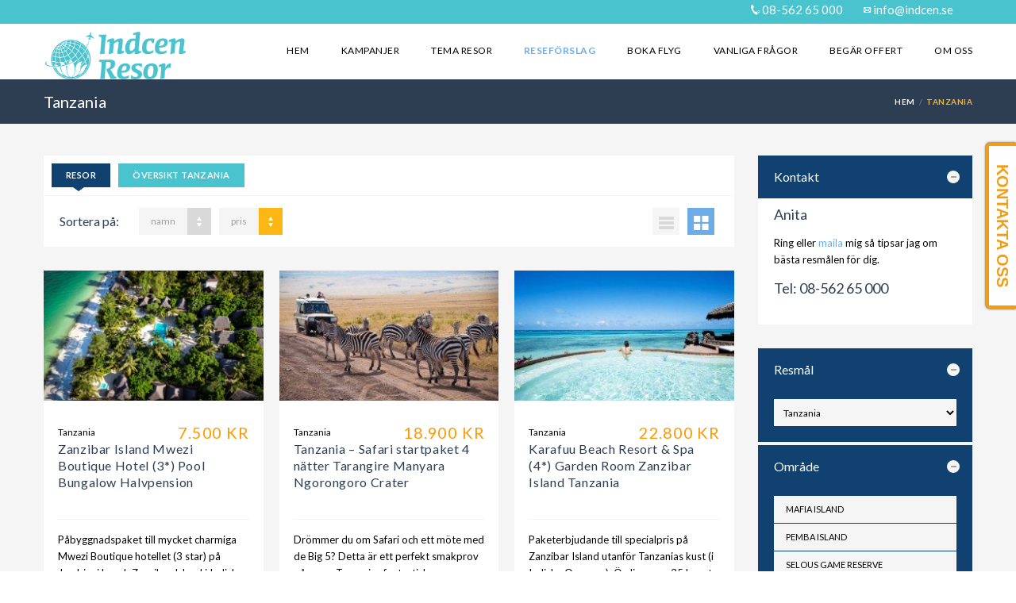

--- FILE ---
content_type: text/html; charset=UTF-8
request_url: https://indcen.se/destination/tanzania/
body_size: 22395
content:

<!DOCTYPE html>
<!--[if IE 7 ]> <html class="ie7 oldie" dir="ltr" lang="sv-SE" prefix="og: https://ogp.me/ns#"> <![endif]-->
<!--[if IE 8 ]> <html class="ie8 oldie" dir="ltr" lang="sv-SE" prefix="og: https://ogp.me/ns#"> <![endif]-->
<!--[if IE   ]> <html class="ie" dir="ltr" lang="sv-SE" prefix="og: https://ogp.me/ns#"> <![endif]-->
<!--[if lt IE 9]><script src="http://html5shim.googlecode.com/svn/trunk/html5.js"></script><![endif]-->
<html dir="ltr" lang="sv-SE" prefix="og: https://ogp.me/ns#">
<head>
	<!-- Google Tag Manager -->
<script>(function(w,d,s,l,i){w[l]=w[l]||[];w[l].push({'gtm.start':
new Date().getTime(),event:'gtm.js'});var f=d.getElementsByTagName(s)[0],
j=d.createElement(s),dl=l!='dataLayer'?'&l='+l:'';j.async=true;j.src=
'https://www.googletagmanager.com/gtm.js?id='+i+dl;f.parentNode.insertBefore(j,f);
})(window,document,'script','dataLayer','GTM-K6T7JLHT');</script>
<!-- End Google Tag Manager -->
    <!-- Page Title -->
    

    <!-- Meta Tags -->
    <meta http-equiv="X-UA-Compatible" content="IE=Edge"/>
    <meta charset="UTF-8">
    <meta name="viewport" content="width=device-width, initial-scale=1.0">

        <link rel="shortcut icon" href="https://indcen.se/wp-content/uploads/indcen-favicon-1.jpg" type="image/x-icon" />
    
    <!-- CSS for IE -->
    <!--[if lte IE 9]>
        <link rel="stylesheet" type="text/css" href="css/ie.css" />
    <![endif]-->

    <!-- HTML5 shim and Respond.js IE8 support of HTML5 elements and media queries -->
    <!--[if lt IE 9]>
      <script type='text/javascript' src="http://html5shiv.googlecode.com/svn/trunk/html5.js"></script>
      <script type='text/javascript' src="http://cdnjs.cloudflare.com/ajax/libs/respond.js/1.4.2/respond.js"></script>
    <![endif]-->
    
		<!-- All in One SEO 4.6.2 - aioseo.com -->
		<title>Tanzania resor</title>
		<meta name="description" content="Prisvärda färdiga paketreseförslag på safariresor, avsluta med sol och bad. Vi skräddarsyr resan enligt dina önskemål och till bästa pris. Ring 08-56265000." />
		<meta name="robots" content="max-image-preview:large" />
		<link rel="canonical" href="https://indcen.se/destination/tanzania/" />
		<meta name="generator" content="All in One SEO (AIOSEO) 4.6.2" />
		<meta property="og:locale" content="sv_SE" />
		<meta property="og:site_name" content="Indcen Resor" />
		<meta property="og:type" content="article" />
		<meta property="og:title" content="Tanzania resor" />
		<meta property="og:description" content="Prisvärda färdiga paketreseförslag på safariresor, avsluta med sol och bad. Vi skräddarsyr resan enligt dina önskemål och till bästa pris. Ring 08-56265000." />
		<meta property="og:url" content="https://indcen.se/destination/tanzania/" />
		<meta property="og:image" content="https://indcen.se/wp-content/uploads/tanzania_resa007.jpg" />
		<meta property="og:image:secure_url" content="https://indcen.se/wp-content/uploads/tanzania_resa007.jpg" />
		<meta property="og:image:width" content="720" />
		<meta property="og:image:height" content="400" />
		<meta property="article:published_time" content="2016-01-17T07:05:16+00:00" />
		<meta property="article:modified_time" content="2023-10-06T13:58:45+00:00" />
		<meta name="twitter:card" content="summary" />
		<meta name="twitter:title" content="Tanzania resor" />
		<meta name="twitter:description" content="Prisvärda färdiga paketreseförslag på safariresor, avsluta med sol och bad. Vi skräddarsyr resan enligt dina önskemål och till bästa pris. Ring 08-56265000." />
		<meta name="twitter:image" content="https://indcen.se/wp-content/uploads/tanzania_resa007.jpg" />
		<script type="application/ld+json" class="aioseo-schema">
			{"@context":"https:\/\/schema.org","@graph":[{"@type":"BreadcrumbList","@id":"https:\/\/indcen.se\/destination\/tanzania\/#breadcrumblist","itemListElement":[{"@type":"ListItem","@id":"https:\/\/indcen.se\/#listItem","position":1,"name":"Hem","item":"https:\/\/indcen.se\/","nextItem":"https:\/\/indcen.se\/destination\/tanzania\/#listItem"},{"@type":"ListItem","@id":"https:\/\/indcen.se\/destination\/tanzania\/#listItem","position":2,"name":"Tanzania","previousItem":"https:\/\/indcen.se\/#listItem"}]},{"@type":"Organization","@id":"https:\/\/indcen.se\/#organization","name":"Indcen Resor","url":"https:\/\/indcen.se\/"},{"@type":"Person","@id":"https:\/\/indcen.se\/author\/jann\/#author","url":"https:\/\/indcen.se\/author\/jann\/","name":"Jan"},{"@type":"WebPage","@id":"https:\/\/indcen.se\/destination\/tanzania\/#webpage","url":"https:\/\/indcen.se\/destination\/tanzania\/","name":"Tanzania resor","description":"Prisv\u00e4rda f\u00e4rdiga paketresef\u00f6rslag p\u00e5 safariresor, avsluta med sol och bad. Vi skr\u00e4ddarsyr resan enligt dina \u00f6nskem\u00e5l och till b\u00e4sta pris. Ring 08-56265000.","inLanguage":"sv-SE","isPartOf":{"@id":"https:\/\/indcen.se\/#website"},"breadcrumb":{"@id":"https:\/\/indcen.se\/destination\/tanzania\/#breadcrumblist"},"author":{"@id":"https:\/\/indcen.se\/author\/jann\/#author"},"creator":{"@id":"https:\/\/indcen.se\/author\/jann\/#author"},"image":{"@type":"ImageObject","url":"https:\/\/indcen.se\/wp-content\/uploads\/tanzania_resa007.jpg","@id":"https:\/\/indcen.se\/destination\/tanzania\/#mainImage","width":720,"height":400},"primaryImageOfPage":{"@id":"https:\/\/indcen.se\/destination\/tanzania\/#mainImage"},"datePublished":"2016-01-17T08:05:16+01:00","dateModified":"2023-10-06T15:58:45+02:00"},{"@type":"WebSite","@id":"https:\/\/indcen.se\/#website","url":"https:\/\/indcen.se\/","name":"Indcen Resor","description":"Indien, Asien och Indiska Oceanen Specialisten","inLanguage":"sv-SE","publisher":{"@id":"https:\/\/indcen.se\/#organization"}}]}
		</script>
		<!-- All in One SEO -->

<link rel='dns-prefetch' href='//maps.googleapis.com' />
<link rel='dns-prefetch' href='//fonts.googleapis.com' />
<link rel="alternate" type="application/rss+xml" title="Indcen Resor &raquo; Webbflöde" href="https://indcen.se/feed/" />
<link rel="alternate" type="application/rss+xml" title="Indcen Resor &raquo; Kommentarsflöde" href="https://indcen.se/comments/feed/" />
<link rel="alternate" type="application/rss+xml" title="Indcen Resor &raquo; Kommentarsflöde för Tanzania" href="https://indcen.se/destination/tanzania/feed/" />
		<!-- This site uses the Google Analytics by ExactMetrics plugin v7.26.0 - Using Analytics tracking - https://www.exactmetrics.com/ -->
							<script src="//www.googletagmanager.com/gtag/js?id=G-NV54NRSXPC"  data-cfasync="false" data-wpfc-render="false" type="text/javascript" async></script>
			<script data-cfasync="false" data-wpfc-render="false" type="text/javascript">
				var em_version = '7.26.0';
				var em_track_user = true;
				var em_no_track_reason = '';
								var ExactMetricsDefaultLocations = {"page_location":"https:\/\/indcen.se\/destination\/tanzania\/"};
				if ( typeof ExactMetricsPrivacyGuardFilter === 'function' ) {
					var ExactMetricsLocations = (typeof ExactMetricsExcludeQuery === 'object') ? ExactMetricsPrivacyGuardFilter( ExactMetricsExcludeQuery ) : ExactMetricsPrivacyGuardFilter( ExactMetricsDefaultLocations );
				} else {
					var ExactMetricsLocations = (typeof ExactMetricsExcludeQuery === 'object') ? ExactMetricsExcludeQuery : ExactMetricsDefaultLocations;
				}

								var disableStrs = [
										'ga-disable-G-NV54NRSXPC',
									];

				/* Function to detect opted out users */
				function __gtagTrackerIsOptedOut() {
					for (var index = 0; index < disableStrs.length; index++) {
						if (document.cookie.indexOf(disableStrs[index] + '=true') > -1) {
							return true;
						}
					}

					return false;
				}

				/* Disable tracking if the opt-out cookie exists. */
				if (__gtagTrackerIsOptedOut()) {
					for (var index = 0; index < disableStrs.length; index++) {
						window[disableStrs[index]] = true;
					}
				}

				/* Opt-out function */
				function __gtagTrackerOptout() {
					for (var index = 0; index < disableStrs.length; index++) {
						document.cookie = disableStrs[index] + '=true; expires=Thu, 31 Dec 2099 23:59:59 UTC; path=/';
						window[disableStrs[index]] = true;
					}
				}

				if ('undefined' === typeof gaOptout) {
					function gaOptout() {
						__gtagTrackerOptout();
					}
				}
								window.dataLayer = window.dataLayer || [];

				window.ExactMetricsDualTracker = {
					helpers: {},
					trackers: {},
				};
				if (em_track_user) {
					function __gtagDataLayer() {
						dataLayer.push(arguments);
					}

					function __gtagTracker(type, name, parameters) {
						if (!parameters) {
							parameters = {};
						}

						if (parameters.send_to) {
							__gtagDataLayer.apply(null, arguments);
							return;
						}

						if (type === 'event') {
														parameters.send_to = exactmetrics_frontend.v4_id;
							var hookName = name;
							if (typeof parameters['event_category'] !== 'undefined') {
								hookName = parameters['event_category'] + ':' + name;
							}

							if (typeof ExactMetricsDualTracker.trackers[hookName] !== 'undefined') {
								ExactMetricsDualTracker.trackers[hookName](parameters);
							} else {
								__gtagDataLayer('event', name, parameters);
							}
							
						} else {
							__gtagDataLayer.apply(null, arguments);
						}
					}

					__gtagTracker('js', new Date());
					__gtagTracker('set', {
						'developer_id.dNDMyYj': true,
											});
					if ( ExactMetricsLocations.page_location ) {
						__gtagTracker('set', ExactMetricsLocations);
					}
										__gtagTracker('config', 'G-NV54NRSXPC', {"forceSSL":"true"} );
															window.gtag = __gtagTracker;										(function () {
						/* https://developers.google.com/analytics/devguides/collection/analyticsjs/ */
						/* ga and __gaTracker compatibility shim. */
						var noopfn = function () {
							return null;
						};
						var newtracker = function () {
							return new Tracker();
						};
						var Tracker = function () {
							return null;
						};
						var p = Tracker.prototype;
						p.get = noopfn;
						p.set = noopfn;
						p.send = function () {
							var args = Array.prototype.slice.call(arguments);
							args.unshift('send');
							__gaTracker.apply(null, args);
						};
						var __gaTracker = function () {
							var len = arguments.length;
							if (len === 0) {
								return;
							}
							var f = arguments[len - 1];
							if (typeof f !== 'object' || f === null || typeof f.hitCallback !== 'function') {
								if ('send' === arguments[0]) {
									var hitConverted, hitObject = false, action;
									if ('event' === arguments[1]) {
										if ('undefined' !== typeof arguments[3]) {
											hitObject = {
												'eventAction': arguments[3],
												'eventCategory': arguments[2],
												'eventLabel': arguments[4],
												'value': arguments[5] ? arguments[5] : 1,
											}
										}
									}
									if ('pageview' === arguments[1]) {
										if ('undefined' !== typeof arguments[2]) {
											hitObject = {
												'eventAction': 'page_view',
												'page_path': arguments[2],
											}
										}
									}
									if (typeof arguments[2] === 'object') {
										hitObject = arguments[2];
									}
									if (typeof arguments[5] === 'object') {
										Object.assign(hitObject, arguments[5]);
									}
									if ('undefined' !== typeof arguments[1].hitType) {
										hitObject = arguments[1];
										if ('pageview' === hitObject.hitType) {
											hitObject.eventAction = 'page_view';
										}
									}
									if (hitObject) {
										action = 'timing' === arguments[1].hitType ? 'timing_complete' : hitObject.eventAction;
										hitConverted = mapArgs(hitObject);
										__gtagTracker('event', action, hitConverted);
									}
								}
								return;
							}

							function mapArgs(args) {
								var arg, hit = {};
								var gaMap = {
									'eventCategory': 'event_category',
									'eventAction': 'event_action',
									'eventLabel': 'event_label',
									'eventValue': 'event_value',
									'nonInteraction': 'non_interaction',
									'timingCategory': 'event_category',
									'timingVar': 'name',
									'timingValue': 'value',
									'timingLabel': 'event_label',
									'page': 'page_path',
									'location': 'page_location',
									'title': 'page_title',
									'referrer' : 'page_referrer',
								};
								for (arg in args) {
																		if (!(!args.hasOwnProperty(arg) || !gaMap.hasOwnProperty(arg))) {
										hit[gaMap[arg]] = args[arg];
									} else {
										hit[arg] = args[arg];
									}
								}
								return hit;
							}

							try {
								f.hitCallback();
							} catch (ex) {
							}
						};
						__gaTracker.create = newtracker;
						__gaTracker.getByName = newtracker;
						__gaTracker.getAll = function () {
							return [];
						};
						__gaTracker.remove = noopfn;
						__gaTracker.loaded = true;
						window['__gaTracker'] = __gaTracker;
					})();
									} else {
										console.log("");
					(function () {
						function __gtagTracker() {
							return null;
						}

						window['__gtagTracker'] = __gtagTracker;
						window['gtag'] = __gtagTracker;
					})();
									}
			</script>
				<!-- / Google Analytics by ExactMetrics -->
		<script type="text/javascript">
/* <![CDATA[ */
window._wpemojiSettings = {"baseUrl":"https:\/\/s.w.org\/images\/core\/emoji\/15.0.3\/72x72\/","ext":".png","svgUrl":"https:\/\/s.w.org\/images\/core\/emoji\/15.0.3\/svg\/","svgExt":".svg","source":{"concatemoji":"https:\/\/indcen.se\/wp-includes\/js\/wp-emoji-release.min.js?ver=1c0fe8c61514841e0045fcf0463c3294"}};
/*! This file is auto-generated */
!function(i,n){var o,s,e;function c(e){try{var t={supportTests:e,timestamp:(new Date).valueOf()};sessionStorage.setItem(o,JSON.stringify(t))}catch(e){}}function p(e,t,n){e.clearRect(0,0,e.canvas.width,e.canvas.height),e.fillText(t,0,0);var t=new Uint32Array(e.getImageData(0,0,e.canvas.width,e.canvas.height).data),r=(e.clearRect(0,0,e.canvas.width,e.canvas.height),e.fillText(n,0,0),new Uint32Array(e.getImageData(0,0,e.canvas.width,e.canvas.height).data));return t.every(function(e,t){return e===r[t]})}function u(e,t,n){switch(t){case"flag":return n(e,"\ud83c\udff3\ufe0f\u200d\u26a7\ufe0f","\ud83c\udff3\ufe0f\u200b\u26a7\ufe0f")?!1:!n(e,"\ud83c\uddfa\ud83c\uddf3","\ud83c\uddfa\u200b\ud83c\uddf3")&&!n(e,"\ud83c\udff4\udb40\udc67\udb40\udc62\udb40\udc65\udb40\udc6e\udb40\udc67\udb40\udc7f","\ud83c\udff4\u200b\udb40\udc67\u200b\udb40\udc62\u200b\udb40\udc65\u200b\udb40\udc6e\u200b\udb40\udc67\u200b\udb40\udc7f");case"emoji":return!n(e,"\ud83d\udc26\u200d\u2b1b","\ud83d\udc26\u200b\u2b1b")}return!1}function f(e,t,n){var r="undefined"!=typeof WorkerGlobalScope&&self instanceof WorkerGlobalScope?new OffscreenCanvas(300,150):i.createElement("canvas"),a=r.getContext("2d",{willReadFrequently:!0}),o=(a.textBaseline="top",a.font="600 32px Arial",{});return e.forEach(function(e){o[e]=t(a,e,n)}),o}function t(e){var t=i.createElement("script");t.src=e,t.defer=!0,i.head.appendChild(t)}"undefined"!=typeof Promise&&(o="wpEmojiSettingsSupports",s=["flag","emoji"],n.supports={everything:!0,everythingExceptFlag:!0},e=new Promise(function(e){i.addEventListener("DOMContentLoaded",e,{once:!0})}),new Promise(function(t){var n=function(){try{var e=JSON.parse(sessionStorage.getItem(o));if("object"==typeof e&&"number"==typeof e.timestamp&&(new Date).valueOf()<e.timestamp+604800&&"object"==typeof e.supportTests)return e.supportTests}catch(e){}return null}();if(!n){if("undefined"!=typeof Worker&&"undefined"!=typeof OffscreenCanvas&&"undefined"!=typeof URL&&URL.createObjectURL&&"undefined"!=typeof Blob)try{var e="postMessage("+f.toString()+"("+[JSON.stringify(s),u.toString(),p.toString()].join(",")+"));",r=new Blob([e],{type:"text/javascript"}),a=new Worker(URL.createObjectURL(r),{name:"wpTestEmojiSupports"});return void(a.onmessage=function(e){c(n=e.data),a.terminate(),t(n)})}catch(e){}c(n=f(s,u,p))}t(n)}).then(function(e){for(var t in e)n.supports[t]=e[t],n.supports.everything=n.supports.everything&&n.supports[t],"flag"!==t&&(n.supports.everythingExceptFlag=n.supports.everythingExceptFlag&&n.supports[t]);n.supports.everythingExceptFlag=n.supports.everythingExceptFlag&&!n.supports.flag,n.DOMReady=!1,n.readyCallback=function(){n.DOMReady=!0}}).then(function(){return e}).then(function(){var e;n.supports.everything||(n.readyCallback(),(e=n.source||{}).concatemoji?t(e.concatemoji):e.wpemoji&&e.twemoji&&(t(e.twemoji),t(e.wpemoji)))}))}((window,document),window._wpemojiSettings);
/* ]]> */
</script>
<link rel='stylesheet' id='twb-open-sans-css' href='https://fonts.googleapis.com/css?family=Open+Sans%3A300%2C400%2C500%2C600%2C700%2C800&#038;display=swap&#038;ver=1c0fe8c61514841e0045fcf0463c3294' type='text/css' media='all' />
<link rel='stylesheet' id='twbbwg-global-css' href='https://indcen.se/wp-content/plugins/photo-gallery/booster/assets/css/global.css?ver=1.0.0' type='text/css' media='all' />
<style id='wp-emoji-styles-inline-css' type='text/css'>

	img.wp-smiley, img.emoji {
		display: inline !important;
		border: none !important;
		box-shadow: none !important;
		height: 1em !important;
		width: 1em !important;
		margin: 0 0.07em !important;
		vertical-align: -0.1em !important;
		background: none !important;
		padding: 0 !important;
	}
</style>
<link rel='stylesheet' id='wp-block-library-css' href='https://indcen.se/wp-includes/css/dist/block-library/style.min.css?ver=1c0fe8c61514841e0045fcf0463c3294' type='text/css' media='all' />
<style id='classic-theme-styles-inline-css' type='text/css'>
/*! This file is auto-generated */
.wp-block-button__link{color:#fff;background-color:#32373c;border-radius:9999px;box-shadow:none;text-decoration:none;padding:calc(.667em + 2px) calc(1.333em + 2px);font-size:1.125em}.wp-block-file__button{background:#32373c;color:#fff;text-decoration:none}
</style>
<style id='global-styles-inline-css' type='text/css'>
body{--wp--preset--color--black: #000000;--wp--preset--color--cyan-bluish-gray: #abb8c3;--wp--preset--color--white: #ffffff;--wp--preset--color--pale-pink: #f78da7;--wp--preset--color--vivid-red: #cf2e2e;--wp--preset--color--luminous-vivid-orange: #ff6900;--wp--preset--color--luminous-vivid-amber: #fcb900;--wp--preset--color--light-green-cyan: #7bdcb5;--wp--preset--color--vivid-green-cyan: #00d084;--wp--preset--color--pale-cyan-blue: #8ed1fc;--wp--preset--color--vivid-cyan-blue: #0693e3;--wp--preset--color--vivid-purple: #9b51e0;--wp--preset--gradient--vivid-cyan-blue-to-vivid-purple: linear-gradient(135deg,rgba(6,147,227,1) 0%,rgb(155,81,224) 100%);--wp--preset--gradient--light-green-cyan-to-vivid-green-cyan: linear-gradient(135deg,rgb(122,220,180) 0%,rgb(0,208,130) 100%);--wp--preset--gradient--luminous-vivid-amber-to-luminous-vivid-orange: linear-gradient(135deg,rgba(252,185,0,1) 0%,rgba(255,105,0,1) 100%);--wp--preset--gradient--luminous-vivid-orange-to-vivid-red: linear-gradient(135deg,rgba(255,105,0,1) 0%,rgb(207,46,46) 100%);--wp--preset--gradient--very-light-gray-to-cyan-bluish-gray: linear-gradient(135deg,rgb(238,238,238) 0%,rgb(169,184,195) 100%);--wp--preset--gradient--cool-to-warm-spectrum: linear-gradient(135deg,rgb(74,234,220) 0%,rgb(151,120,209) 20%,rgb(207,42,186) 40%,rgb(238,44,130) 60%,rgb(251,105,98) 80%,rgb(254,248,76) 100%);--wp--preset--gradient--blush-light-purple: linear-gradient(135deg,rgb(255,206,236) 0%,rgb(152,150,240) 100%);--wp--preset--gradient--blush-bordeaux: linear-gradient(135deg,rgb(254,205,165) 0%,rgb(254,45,45) 50%,rgb(107,0,62) 100%);--wp--preset--gradient--luminous-dusk: linear-gradient(135deg,rgb(255,203,112) 0%,rgb(199,81,192) 50%,rgb(65,88,208) 100%);--wp--preset--gradient--pale-ocean: linear-gradient(135deg,rgb(255,245,203) 0%,rgb(182,227,212) 50%,rgb(51,167,181) 100%);--wp--preset--gradient--electric-grass: linear-gradient(135deg,rgb(202,248,128) 0%,rgb(113,206,126) 100%);--wp--preset--gradient--midnight: linear-gradient(135deg,rgb(2,3,129) 0%,rgb(40,116,252) 100%);--wp--preset--font-size--small: 13px;--wp--preset--font-size--medium: 20px;--wp--preset--font-size--large: 36px;--wp--preset--font-size--x-large: 42px;--wp--preset--spacing--20: 0.44rem;--wp--preset--spacing--30: 0.67rem;--wp--preset--spacing--40: 1rem;--wp--preset--spacing--50: 1.5rem;--wp--preset--spacing--60: 2.25rem;--wp--preset--spacing--70: 3.38rem;--wp--preset--spacing--80: 5.06rem;--wp--preset--shadow--natural: 6px 6px 9px rgba(0, 0, 0, 0.2);--wp--preset--shadow--deep: 12px 12px 50px rgba(0, 0, 0, 0.4);--wp--preset--shadow--sharp: 6px 6px 0px rgba(0, 0, 0, 0.2);--wp--preset--shadow--outlined: 6px 6px 0px -3px rgba(255, 255, 255, 1), 6px 6px rgba(0, 0, 0, 1);--wp--preset--shadow--crisp: 6px 6px 0px rgba(0, 0, 0, 1);}:where(.is-layout-flex){gap: 0.5em;}:where(.is-layout-grid){gap: 0.5em;}body .is-layout-flex{display: flex;}body .is-layout-flex{flex-wrap: wrap;align-items: center;}body .is-layout-flex > *{margin: 0;}body .is-layout-grid{display: grid;}body .is-layout-grid > *{margin: 0;}:where(.wp-block-columns.is-layout-flex){gap: 2em;}:where(.wp-block-columns.is-layout-grid){gap: 2em;}:where(.wp-block-post-template.is-layout-flex){gap: 1.25em;}:where(.wp-block-post-template.is-layout-grid){gap: 1.25em;}.has-black-color{color: var(--wp--preset--color--black) !important;}.has-cyan-bluish-gray-color{color: var(--wp--preset--color--cyan-bluish-gray) !important;}.has-white-color{color: var(--wp--preset--color--white) !important;}.has-pale-pink-color{color: var(--wp--preset--color--pale-pink) !important;}.has-vivid-red-color{color: var(--wp--preset--color--vivid-red) !important;}.has-luminous-vivid-orange-color{color: var(--wp--preset--color--luminous-vivid-orange) !important;}.has-luminous-vivid-amber-color{color: var(--wp--preset--color--luminous-vivid-amber) !important;}.has-light-green-cyan-color{color: var(--wp--preset--color--light-green-cyan) !important;}.has-vivid-green-cyan-color{color: var(--wp--preset--color--vivid-green-cyan) !important;}.has-pale-cyan-blue-color{color: var(--wp--preset--color--pale-cyan-blue) !important;}.has-vivid-cyan-blue-color{color: var(--wp--preset--color--vivid-cyan-blue) !important;}.has-vivid-purple-color{color: var(--wp--preset--color--vivid-purple) !important;}.has-black-background-color{background-color: var(--wp--preset--color--black) !important;}.has-cyan-bluish-gray-background-color{background-color: var(--wp--preset--color--cyan-bluish-gray) !important;}.has-white-background-color{background-color: var(--wp--preset--color--white) !important;}.has-pale-pink-background-color{background-color: var(--wp--preset--color--pale-pink) !important;}.has-vivid-red-background-color{background-color: var(--wp--preset--color--vivid-red) !important;}.has-luminous-vivid-orange-background-color{background-color: var(--wp--preset--color--luminous-vivid-orange) !important;}.has-luminous-vivid-amber-background-color{background-color: var(--wp--preset--color--luminous-vivid-amber) !important;}.has-light-green-cyan-background-color{background-color: var(--wp--preset--color--light-green-cyan) !important;}.has-vivid-green-cyan-background-color{background-color: var(--wp--preset--color--vivid-green-cyan) !important;}.has-pale-cyan-blue-background-color{background-color: var(--wp--preset--color--pale-cyan-blue) !important;}.has-vivid-cyan-blue-background-color{background-color: var(--wp--preset--color--vivid-cyan-blue) !important;}.has-vivid-purple-background-color{background-color: var(--wp--preset--color--vivid-purple) !important;}.has-black-border-color{border-color: var(--wp--preset--color--black) !important;}.has-cyan-bluish-gray-border-color{border-color: var(--wp--preset--color--cyan-bluish-gray) !important;}.has-white-border-color{border-color: var(--wp--preset--color--white) !important;}.has-pale-pink-border-color{border-color: var(--wp--preset--color--pale-pink) !important;}.has-vivid-red-border-color{border-color: var(--wp--preset--color--vivid-red) !important;}.has-luminous-vivid-orange-border-color{border-color: var(--wp--preset--color--luminous-vivid-orange) !important;}.has-luminous-vivid-amber-border-color{border-color: var(--wp--preset--color--luminous-vivid-amber) !important;}.has-light-green-cyan-border-color{border-color: var(--wp--preset--color--light-green-cyan) !important;}.has-vivid-green-cyan-border-color{border-color: var(--wp--preset--color--vivid-green-cyan) !important;}.has-pale-cyan-blue-border-color{border-color: var(--wp--preset--color--pale-cyan-blue) !important;}.has-vivid-cyan-blue-border-color{border-color: var(--wp--preset--color--vivid-cyan-blue) !important;}.has-vivid-purple-border-color{border-color: var(--wp--preset--color--vivid-purple) !important;}.has-vivid-cyan-blue-to-vivid-purple-gradient-background{background: var(--wp--preset--gradient--vivid-cyan-blue-to-vivid-purple) !important;}.has-light-green-cyan-to-vivid-green-cyan-gradient-background{background: var(--wp--preset--gradient--light-green-cyan-to-vivid-green-cyan) !important;}.has-luminous-vivid-amber-to-luminous-vivid-orange-gradient-background{background: var(--wp--preset--gradient--luminous-vivid-amber-to-luminous-vivid-orange) !important;}.has-luminous-vivid-orange-to-vivid-red-gradient-background{background: var(--wp--preset--gradient--luminous-vivid-orange-to-vivid-red) !important;}.has-very-light-gray-to-cyan-bluish-gray-gradient-background{background: var(--wp--preset--gradient--very-light-gray-to-cyan-bluish-gray) !important;}.has-cool-to-warm-spectrum-gradient-background{background: var(--wp--preset--gradient--cool-to-warm-spectrum) !important;}.has-blush-light-purple-gradient-background{background: var(--wp--preset--gradient--blush-light-purple) !important;}.has-blush-bordeaux-gradient-background{background: var(--wp--preset--gradient--blush-bordeaux) !important;}.has-luminous-dusk-gradient-background{background: var(--wp--preset--gradient--luminous-dusk) !important;}.has-pale-ocean-gradient-background{background: var(--wp--preset--gradient--pale-ocean) !important;}.has-electric-grass-gradient-background{background: var(--wp--preset--gradient--electric-grass) !important;}.has-midnight-gradient-background{background: var(--wp--preset--gradient--midnight) !important;}.has-small-font-size{font-size: var(--wp--preset--font-size--small) !important;}.has-medium-font-size{font-size: var(--wp--preset--font-size--medium) !important;}.has-large-font-size{font-size: var(--wp--preset--font-size--large) !important;}.has-x-large-font-size{font-size: var(--wp--preset--font-size--x-large) !important;}
.wp-block-navigation a:where(:not(.wp-element-button)){color: inherit;}
:where(.wp-block-post-template.is-layout-flex){gap: 1.25em;}:where(.wp-block-post-template.is-layout-grid){gap: 1.25em;}
:where(.wp-block-columns.is-layout-flex){gap: 2em;}:where(.wp-block-columns.is-layout-grid){gap: 2em;}
.wp-block-pullquote{font-size: 1.5em;line-height: 1.6;}
</style>
<link rel='stylesheet' id='contact-form-7-css' href='https://indcen.se/wp-content/plugins/contact-form-7/includes/css/styles.css?ver=5.9.3' type='text/css' media='all' />
<link rel='stylesheet' id='dashicons-css' href='https://indcen.se/wp-includes/css/dashicons.min.css?ver=1c0fe8c61514841e0045fcf0463c3294' type='text/css' media='all' />
<link rel='stylesheet' id='LeadConnector-css' href='https://indcen.se/wp-content/plugins/leadconnector/public/css/lc-public.css?ver=3.0.10' type='text/css' media='all' />
<link rel='stylesheet' id='bwg_fonts-css' href='https://indcen.se/wp-content/plugins/photo-gallery/css/bwg-fonts/fonts.css?ver=0.0.1' type='text/css' media='all' />
<link rel='stylesheet' id='sumoselect-css' href='https://indcen.se/wp-content/plugins/photo-gallery/css/sumoselect.min.css?ver=3.4.6' type='text/css' media='all' />
<link rel='stylesheet' id='mCustomScrollbar-css' href='https://indcen.se/wp-content/plugins/photo-gallery/css/jquery.mCustomScrollbar.min.css?ver=3.1.5' type='text/css' media='all' />
<link rel='stylesheet' id='bwg_googlefonts-css' href='https://fonts.googleapis.com/css?family=Ubuntu&#038;subset=greek,latin,greek-ext,vietnamese,cyrillic-ext,latin-ext,cyrillic' type='text/css' media='all' />
<link rel='stylesheet' id='bwg_frontend-css' href='https://indcen.se/wp-content/plugins/photo-gallery/css/styles.min.css?ver=1.8.23' type='text/css' media='all' />
<link rel='stylesheet' id='trav_style_font_googleapis-css' href='//fonts.googleapis.com/css?family=Lato%3A300%2C400%2C700%2C900&#038;ver=1c0fe8c61514841e0045fcf0463c3294' type='text/css' media='all' />
<link rel='stylesheet' id='trav_style_animate-css' href='https://indcen.se/wp-content/themes/Travelo/css/animate.min.css?ver=1c0fe8c61514841e0045fcf0463c3294' type='text/css' media='all' />
<link rel='stylesheet' id='trav_style_font_awesome-css' href='https://indcen.se/wp-content/themes/Travelo/css/font-awesome.min.css?ver=1c0fe8c61514841e0045fcf0463c3294' type='text/css' media='all' />
<link rel='stylesheet' id='trav_style_bootstrap-css' href='https://indcen.se/wp-content/themes/Travelo/css/bootstrap.min.css?ver=1c0fe8c61514841e0045fcf0463c3294' type='text/css' media='all' />
<link rel='stylesheet' id='trav_style_flexslider-css' href='https://indcen.se/wp-content/themes/Travelo/js/components/flexslider/flexslider.css?ver=1c0fe8c61514841e0045fcf0463c3294' type='text/css' media='all' />
<link rel='stylesheet' id='trav_style_bxslider-css' href='https://indcen.se/wp-content/themes/Travelo/js/components/jquery.bxslider/jquery.bxslider.css?ver=1c0fe8c61514841e0045fcf0463c3294' type='text/css' media='all' />
<link rel='stylesheet' id='trav_style_timepicker-css' href='https://indcen.se/wp-content/themes/Travelo/js/components/jquery.timepicker/jquery.timepicker.css?ver=1c0fe8c61514841e0045fcf0463c3294' type='text/css' media='all' />
<link rel='stylesheet' id='trav_style_main_style-css' href='https://indcen.se/wp-content/themes/Travelo/css/style-sky-blue.min.css?ver=1c0fe8c61514841e0045fcf0463c3294' type='text/css' media='all' />
<link rel='stylesheet' id='trav_style_custom-css' href='https://indcen.se/wp-content/themes/Travelo/css/custom.css?ver=1c0fe8c61514841e0045fcf0463c3294' type='text/css' media='all' />
<style id='trav_style_custom-inline-css' type='text/css'>

            #header .logo a, #footer .bottom .logo a, .chaser .logo a, .logo-modal {
                background-image: url(https://indcen.se/wp-content/uploads/2019/08/Combined-logo.twolines.blue_.png);
                background-repeat: no-repeat;
                display: block;
            }
            .chaser .logo a {
                background-size: auto 20px;
            }#page-wrapper #header .logo img { height: 60px; }#page-wrapper #header .logo a { background-size: auto 60px; }#page-wrapper #footer .logo img { height: 40px; }#page-wrapper #footer .logo a { background-size: auto 40px; }.chaser .logo img { height: 35px; }.chaser .logo a { background-size: auto 35px; }.testimonial_rotator.template-longform .testimonial_rotator_quote {
    text-align: center;
    font-size: small;
}
#main-menu ul.menu > li ul li > a, .chaser ul.menu > li ul li > a {
    white-space: nowrap;
    color: #002c71;
    padding: 12px 20px 12px 18px;
    display: block;
    font-size: 1em;
    filter: alpha(opacity=70);
    -ms-filter: "progid:DXImageTransform.Microsoft.Alpha(Opacity=70)";
    -moz-opacity: 0.7;
    -khtml-opacity: 0.7;
    opacity: 1;
    border-top: 1px solid #529adb;
}
.filters-container.toggle-container .panel.style1 {
    border: none;
    margin-bottom: 4px;
    background:#6dace6
}
.tab-container.style1 ul.tabs li a {
    height: 30px;
    line-height: 30px;
    background: #49c3cd;
    padding: 0 18px;
    color: #f8f8f8;
    font-weight: normal;
    font-size: 0.9167em;
    font-weight: bold;
}
.tab-container ul.tabs li.active > a, .tab-container ul.tabs li:hover > a {
    color: #f8f8f8;
    background: #6dace6;
}
.tab-container ul.tabs li a {
    color: #fff;
    display: block;
    padding: 0 20px;
    background: #86c5ff;
    font-size: 1em;
    font-weight: bold;
    height: 40px;
    line-height: 40px;
    text-decoration: none;
    text-transform: uppercase;
    white-space: nowrap;
}
a.button {
    display: inline-block;
    background: #a25ba5;
    font-size: 0.8333em;
    line-height: 1.8333em;
    white-space: nowrap;
    text-align: center;
}
 h4.widgettitle {
    background: #ae338d;
line-height: 1.8111em;
padding-left: 15px;
color: #ffffff;
}
.responsive-image {
  height: auto;
  width: 100%;
}
/* Ändring av färgschema*/
#header .topnav {
    background: #49c3cd !important;
    }
    #menu-main-menu .menu-item .megamenu-wrapper > .sub-menu > .menu-item {
	background-color:#49c3cd !important;
}
#menu-main-menu .menu-item .megamenu-wrapper .sub-menu .menu-item .sub-menu .menu-item .sub-menu .menu-item {
	background-color:#49c3cd !important;
}
#header .mobile-menu {
    background: #49c3cd !important;
}
#header .mobile-menu-toggle {
    background: url(https://indcen.se/wp-content/themes/Travelo/images/icon/mobile-menu.png) center center no-repeat #49c3cd !important;
}
</style>
<link rel='stylesheet' id='trav_style_responsive-css' href='https://indcen.se/wp-content/themes/Travelo/css/responsive.min.css?ver=1c0fe8c61514841e0045fcf0463c3294' type='text/css' media='all' />
<link rel='stylesheet' id='trav_child_theme_css-css' href='https://indcen.se/wp-content/themes/travelo-indcen/style.css?ver=1c0fe8c61514841e0045fcf0463c3294' type='text/css' media='all' />
<link rel='stylesheet' id='cf7cf-style-css' href='https://indcen.se/wp-content/plugins/cf7-conditional-fields/style.css?ver=2.4.10' type='text/css' media='all' />
<script type="text/javascript" src="https://indcen.se/wp-includes/js/jquery/jquery.min.js?ver=3.7.1" id="jquery-core-js"></script>
<script type="text/javascript" src="https://indcen.se/wp-includes/js/jquery/jquery-migrate.min.js?ver=3.4.1" id="jquery-migrate-js"></script>
<script type="text/javascript" src="https://indcen.se/wp-content/plugins/photo-gallery/booster/assets/js/circle-progress.js?ver=1.2.2" id="twbbwg-circle-js"></script>
<script type="text/javascript" id="twbbwg-global-js-extra">
/* <![CDATA[ */
var twb = {"nonce":"43d788d9e1","ajax_url":"https:\/\/indcen.se\/wp-admin\/admin-ajax.php","plugin_url":"https:\/\/indcen.se\/wp-content\/plugins\/photo-gallery\/booster","href":"https:\/\/indcen.se\/wp-admin\/admin.php?page=twbbwg_photo-gallery"};
var twb = {"nonce":"43d788d9e1","ajax_url":"https:\/\/indcen.se\/wp-admin\/admin-ajax.php","plugin_url":"https:\/\/indcen.se\/wp-content\/plugins\/photo-gallery\/booster","href":"https:\/\/indcen.se\/wp-admin\/admin.php?page=twbbwg_photo-gallery"};
/* ]]> */
</script>
<script type="text/javascript" src="https://indcen.se/wp-content/plugins/photo-gallery/booster/assets/js/global.js?ver=1.0.0" id="twbbwg-global-js"></script>
<script type="text/javascript" src="https://indcen.se/wp-content/plugins/google-analytics-dashboard-for-wp/assets/js/frontend-gtag.min.js?ver=7.26.0" id="exactmetrics-frontend-script-js"></script>
<script data-cfasync="false" data-wpfc-render="false" type="text/javascript" id='exactmetrics-frontend-script-js-extra'>/* <![CDATA[ */
var exactmetrics_frontend = {"js_events_tracking":"true","download_extensions":"zip,mp3,mpeg,pdf,docx,pptx,xlsx,rar","inbound_paths":"[{\"path\":\"\\\/go\\\/\",\"label\":\"affiliate\"},{\"path\":\"\\\/recommend\\\/\",\"label\":\"affiliate\"}]","home_url":"https:\/\/indcen.se","hash_tracking":"false","v4_id":"G-NV54NRSXPC"};/* ]]> */
</script>
<script type="text/javascript" src="https://indcen.se/wp-content/plugins/photo-gallery/js/jquery.sumoselect.min.js?ver=3.4.6" id="sumoselect-js"></script>
<script type="text/javascript" src="https://indcen.se/wp-content/plugins/photo-gallery/js/tocca.min.js?ver=2.0.9" id="bwg_mobile-js"></script>
<script type="text/javascript" src="https://indcen.se/wp-content/plugins/photo-gallery/js/jquery.mCustomScrollbar.concat.min.js?ver=3.1.5" id="mCustomScrollbar-js"></script>
<script type="text/javascript" src="https://indcen.se/wp-content/plugins/photo-gallery/js/jquery.fullscreen.min.js?ver=0.6.0" id="jquery-fullscreen-js"></script>
<script type="text/javascript" id="bwg_frontend-js-extra">
/* <![CDATA[ */
var bwg_objectsL10n = {"bwg_field_required":"f\u00e4lt \u00e4r obligatoriskt.","bwg_mail_validation":"Detta \u00e4r inte en giltig e-postadress.","bwg_search_result":"Det finns inga bilder som matchar din s\u00f6kning.","bwg_select_tag":"V\u00e4lj etikett","bwg_order_by":"Sortera efter","bwg_search":"S\u00f6k","bwg_show_ecommerce":"Show Ecommerce","bwg_hide_ecommerce":"Hide Ecommerce","bwg_show_comments":"Visa kommentarer","bwg_hide_comments":"D\u00f6lj kommentarer","bwg_restore":"\u00c5terst\u00e4ll","bwg_maximize":"Maximera","bwg_fullscreen":"Fullsk\u00e4rm","bwg_exit_fullscreen":"Avsluta fullsk\u00e4rm","bwg_search_tag":"S\u00d6K \u2026","bwg_tag_no_match":"Inga etiketter hittades","bwg_all_tags_selected":"Alla etiketter valda","bwg_tags_selected":"etiketter valda","play":"Spela","pause":"Paus","is_pro":"","bwg_play":"Spela","bwg_pause":"Paus","bwg_hide_info":"D\u00f6lj info","bwg_show_info":"Visa info","bwg_hide_rating":"D\u00f6lj betyg","bwg_show_rating":"Visa betyg","ok":"Ok","cancel":"Avbryt","select_all":"V\u00e4lj alla","lazy_load":"0","lazy_loader":"https:\/\/indcen.se\/wp-content\/plugins\/photo-gallery\/images\/ajax_loader.png","front_ajax":"0","bwg_tag_see_all":"se alla etiketter","bwg_tag_see_less":"se f\u00e4rre etiketter"};
/* ]]> */
</script>
<script type="text/javascript" src="https://indcen.se/wp-content/plugins/photo-gallery/js/scripts.min.js?ver=1.8.23" id="bwg_frontend-js"></script>
<link rel="https://api.w.org/" href="https://indcen.se/wp-json/" /><link rel="EditURI" type="application/rsd+xml" title="RSD" href="https://indcen.se/xmlrpc.php?rsd" />

<link rel='shortlink' href='https://indcen.se/?p=721' />
<link rel="alternate" type="application/json+oembed" href="https://indcen.se/wp-json/oembed/1.0/embed?url=https%3A%2F%2Findcen.se%2Fdestination%2Ftanzania%2F" />
<link rel="alternate" type="text/xml+oembed" href="https://indcen.se/wp-json/oembed/1.0/embed?url=https%3A%2F%2Findcen.se%2Fdestination%2Ftanzania%2F&#038;format=xml" />
<meta name="generator" content="Powered by WPBakery Page Builder - drag and drop page builder for WordPress."/>
<script src="https://widgets.leadconnectorhq.com/loader.js" data-resources-url="https://widgets.leadconnectorhq.com/chat-widget/loader.js" data-widget-id="686281cf5825564ed0f5313c" data-server-u-r-l="https://services.leadconnectorhq.com/forms" data-marketplace-u-r-l="https://services.leadconnectorhq.com"></script><meta name="generator" content="Powered by Slider Revolution 6.6.16 - responsive, Mobile-Friendly Slider Plugin for WordPress with comfortable drag and drop interface." />
<script>function setREVStartSize(e){
			//window.requestAnimationFrame(function() {
				window.RSIW = window.RSIW===undefined ? window.innerWidth : window.RSIW;
				window.RSIH = window.RSIH===undefined ? window.innerHeight : window.RSIH;
				try {
					var pw = document.getElementById(e.c).parentNode.offsetWidth,
						newh;
					pw = pw===0 || isNaN(pw) || (e.l=="fullwidth" || e.layout=="fullwidth") ? window.RSIW : pw;
					e.tabw = e.tabw===undefined ? 0 : parseInt(e.tabw);
					e.thumbw = e.thumbw===undefined ? 0 : parseInt(e.thumbw);
					e.tabh = e.tabh===undefined ? 0 : parseInt(e.tabh);
					e.thumbh = e.thumbh===undefined ? 0 : parseInt(e.thumbh);
					e.tabhide = e.tabhide===undefined ? 0 : parseInt(e.tabhide);
					e.thumbhide = e.thumbhide===undefined ? 0 : parseInt(e.thumbhide);
					e.mh = e.mh===undefined || e.mh=="" || e.mh==="auto" ? 0 : parseInt(e.mh,0);
					if(e.layout==="fullscreen" || e.l==="fullscreen")
						newh = Math.max(e.mh,window.RSIH);
					else{
						e.gw = Array.isArray(e.gw) ? e.gw : [e.gw];
						for (var i in e.rl) if (e.gw[i]===undefined || e.gw[i]===0) e.gw[i] = e.gw[i-1];
						e.gh = e.el===undefined || e.el==="" || (Array.isArray(e.el) && e.el.length==0)? e.gh : e.el;
						e.gh = Array.isArray(e.gh) ? e.gh : [e.gh];
						for (var i in e.rl) if (e.gh[i]===undefined || e.gh[i]===0) e.gh[i] = e.gh[i-1];
											
						var nl = new Array(e.rl.length),
							ix = 0,
							sl;
						e.tabw = e.tabhide>=pw ? 0 : e.tabw;
						e.thumbw = e.thumbhide>=pw ? 0 : e.thumbw;
						e.tabh = e.tabhide>=pw ? 0 : e.tabh;
						e.thumbh = e.thumbhide>=pw ? 0 : e.thumbh;
						for (var i in e.rl) nl[i] = e.rl[i]<window.RSIW ? 0 : e.rl[i];
						sl = nl[0];
						for (var i in nl) if (sl>nl[i] && nl[i]>0) { sl = nl[i]; ix=i;}
						var m = pw>(e.gw[ix]+e.tabw+e.thumbw) ? 1 : (pw-(e.tabw+e.thumbw)) / (e.gw[ix]);
						newh =  (e.gh[ix] * m) + (e.tabh + e.thumbh);
					}
					var el = document.getElementById(e.c);
					if (el!==null && el) el.style.height = newh+"px";
					el = document.getElementById(e.c+"_wrapper");
					if (el!==null && el) {
						el.style.height = newh+"px";
						el.style.display = "block";
					}
				} catch(e){
					console.log("Failure at Presize of Slider:" + e)
				}
			//});
		  };</script>
		<style type="text/css" id="wp-custom-css">
			/* Info om inläggsförfattare */ 
.blog-infinite .post-meta, .single .post-meta {
   display:none;
}
.about-author.block{
display:none;
}
.no-comments{
display:none;
}
.grecaptcha-badge { visibility: hidden; }		</style>
		<noscript><style> .wpb_animate_when_almost_visible { opacity: 1; }</style></noscript>	<script type="text/javascript">
  if (!Array.isArray(window.qbOptions)) {
    window.qbOptions = []
  }
  window.qbOptions.push({"baseUrl":"https://panel.chattbot.se","use":"wKYPWr6dvVbd0px4/R0nPpbvLy1rXz4w6"});
</script>
<script type="text/javascript" src="https://static.panel.chattbot.se/website/js/widget2.1f9dc1d5.min.js" integrity="sha384-619JsXhNxI1HDfM9v+I8bjGGQRQjlurf5ugJzdRnyV4SO6hEp9baJTSymtUIOdSC" crossorigin="anonymous" defer data-no-minify="1" data-cfasync="false"></script>
</head>
<body class="travel_guide-template-default single single-travel_guide postid-721 wpb-js-composer js-comp-ver-6.6.0 vc_responsive">
	<!-- Google Tag Manager (noscript) -->
<noscript><iframe src="https://www.googletagmanager.com/ns.html?id=GTM-K6T7JLHT"
height="0" width="0" style="display:none;visibility:hidden"></iframe></noscript>
<!-- End Google Tag Manager (noscript) -->
    <div id="page-wrapper">

<header id="header" class="navbar-static-top">
	<div class="topnav hidden-xs">
		<div class="container">
			<div class="quick-menu pull-right">
				<address class="contact-details">
										<span class="contact-phone"><i class="soap-icon-phone"></i> 08-562 65 000</span>
															<a class="contact-email" href="mailto:info@indcen.se"><i class="soap-icon-letter-1"></i> info@indcen.se</a>
									</address>
			</div>
		</div>
	</div>
	<div id="main-header">

		<div class="main-header">
			<a href="#mobile-menu-01" data-toggle="collapse" class="mobile-menu-toggle">
				Mobile Menu Toggle
			</a>

			<div class="container">
				<h1 class="logo navbar-brand">
					<a href="https://indcen.se">
						<img src="https://indcen.se/wp-content/uploads/2019/08/Combined-logo.twolines.blue_.png" alt="Indcen Resor" />
					</a>
				</h1>
				<nav id="main-menu" class="menu-main-menu-container"><ul id="menu-main-menu" class="menu"><li id="menu-item-49" class="menu-item menu-item-type-custom menu-item-object-custom menu-item-home menu-item-49"><a href="https://indcen.se/">Hem</a></li>
<li id="menu-item-37731" class="menu-item menu-item-type-custom menu-item-object-custom menu-item-37731"><a href="https://indcen.se/resetyp/kampanjer/">Kampanjer</a></li>
<li id="menu-item-111" class="menu-item menu-item-type-post_type menu-item-object-page menu-item-has-children menu-item-111 megamenu-menu"><a href="https://indcen.se/rese-tema/">Tema resor</a><div class="megamenu-wrapper colored container">
<ul class="sub-menu megamenu">
	<li id="menu-item-20041" class="menu-item menu-item-type-custom menu-item-object-custom menu-item-has-children menu-item-20041"><a href="#">Rese tema</a>
	<ul class="sub-menu ">
		<li id="menu-item-19849" class="menu-item menu-item-type-custom menu-item-object-custom menu-item-has-children menu-item-19849"><a href="#">mega-column</a>
		<ul class="sub-menu ">
			<li id="menu-item-300" class="menu-item menu-item-type-taxonomy menu-item-object-tour_type menu-item-300"><a href="https://indcen.se/resetyp/adults-only/">Adults Only Resor 💖</a></li>
			<li id="menu-item-301" class="menu-item menu-item-type-taxonomy menu-item-object-tour_type menu-item-301"><a href="https://indcen.se/resetyp/all-inclusive-resor/">All Inclusive Resor 🍹</a></li>
			<li id="menu-item-302" class="menu-item menu-item-type-taxonomy menu-item-object-tour_type menu-item-302"><a href="https://indcen.se/resetyp/brollopsresor/">Bröllopsresor 💕</a></li>
			<li id="menu-item-303" class="menu-item menu-item-type-taxonomy menu-item-object-tour_type menu-item-303"><a href="https://indcen.se/resetyp/cityresor/">Cityresor 🗼</a></li>
			<li id="menu-item-304" class="menu-item menu-item-type-taxonomy menu-item-object-tour_type menu-item-304"><a href="https://indcen.se/resetyp/dykresor/">Dykresor 🐠</a></li>
		</ul>
</li>
		<li id="menu-item-671" class="menu-item menu-item-type-custom menu-item-object-custom menu-item-has-children menu-item-671"><a href="#">mega-column-1</a>
		<ul class="sub-menu ">
			<li id="menu-item-43563" class="highlight menu-item menu-item-type-taxonomy menu-item-object-tour_type menu-item-43563"><a href="https://indcen.se/resetyp/erbjudande/">Erbjudande 💫</a></li>
			<li id="menu-item-305" class="menu-item menu-item-type-taxonomy menu-item-object-tour_type menu-item-305"><a href="https://indcen.se/resetyp/exklusiva-resor/">Exklusiva Resor 💎</a></li>
			<li id="menu-item-306" class="menu-item menu-item-type-taxonomy menu-item-object-tour_type menu-item-306"><a href="https://indcen.se/resetyp/familjeresor/">Familjeresor 👪</a></li>
			<li id="menu-item-307" class="menu-item menu-item-type-taxonomy menu-item-object-tour_type menu-item-307"><a href="https://indcen.se/resetyp/forsta-gangs-resor/">Förstagångsresor 🐢</a></li>
			<li id="menu-item-308" class="menu-item menu-item-type-taxonomy menu-item-object-tour_type menu-item-308"><a href="https://indcen.se/resetyp/golfresor/">Golfresor ⛳</a></li>
		</ul>
</li>
		<li id="menu-item-674" class="menu-item menu-item-type-custom menu-item-object-custom menu-item-has-children menu-item-674"><a href="#">mega-column-2</a>
		<ul class="sub-menu ">
			<li id="menu-item-309" class="menu-item menu-item-type-taxonomy menu-item-object-tour_type menu-item-309"><a href="https://indcen.se/resetyp/gruppresor/">Gruppresor 📷</a></li>
			<li id="menu-item-53609" class="menu-item menu-item-type-taxonomy menu-item-object-tour_type menu-item-53609"><a href="https://indcen.se/resetyp/halsoresor/">Hälsoresor 💙</a></li>
			<li id="menu-item-30704" class="highlight menu-item menu-item-type-taxonomy menu-item-object-tour_type menu-item-30704"><a href="https://indcen.se/resetyp/kampanjer/">Kampanjer 💰</a></li>
			<li id="menu-item-311" class="menu-item menu-item-type-taxonomy menu-item-object-tour_type menu-item-311"><a href="https://indcen.se/resetyp/kryssning/">Kryssning ⚓</a></li>
			<li id="menu-item-312" class="menu-item menu-item-type-taxonomy menu-item-object-tour_type menu-item-312"><a href="https://indcen.se/resetyp/kulturresor/">Kulturresor 🙏</a></li>
		</ul>
</li>
		<li id="menu-item-19850" class="menu-item menu-item-type-custom menu-item-object-custom menu-item-has-children menu-item-19850"><a href="#">mega-column-3</a>
		<ul class="sub-menu ">
			<li id="menu-item-313" class="menu-item menu-item-type-taxonomy menu-item-object-tour_type menu-item-313"><a href="https://indcen.se/resetyp/lyxresor/">Lyxresor 👜</a></li>
			<li id="menu-item-30705" class="menu-item menu-item-type-taxonomy menu-item-object-tour_type menu-item-30705"><a href="https://indcen.se/resetyp/nyheter/">Nyheter 💥</a></li>
			<li id="menu-item-314" class="menu-item menu-item-type-taxonomy menu-item-object-tour_type menu-item-314"><a href="https://indcen.se/resetyp/one-island-one-resort/">One Island One Resort 🌴</a></li>
			<li id="menu-item-30706" class="menu-item menu-item-type-taxonomy menu-item-object-tour_type menu-item-30706"><a href="https://indcen.se/resetyp/poolvillas/">Poolvillas 💦</a></li>
			<li id="menu-item-315" class="menu-item menu-item-type-taxonomy menu-item-object-tour_type menu-item-315"><a href="https://indcen.se/resetyp/pabyggnadspaket/">Påbyggnadspaket 🐬</a></li>
		</ul>
</li>
		<li id="menu-item-19919" class="menu-item menu-item-type-custom menu-item-object-custom menu-item-has-children menu-item-19919"><a href="#">mega-column-4</a>
		<ul class="sub-menu ">
			<li id="menu-item-316" class="menu-item menu-item-type-taxonomy menu-item-object-tour_type menu-item-316"><a href="https://indcen.se/resetyp/resor-med-flera-lander/">Resor med flera länder</a></li>
			<li id="menu-item-317" class="menu-item menu-item-type-taxonomy menu-item-object-tour_type menu-item-317"><a href="https://indcen.se/resetyp/rundresor/">Rundresor 🏯</a></li>
			<li id="menu-item-318" class="menu-item menu-item-type-taxonomy menu-item-object-tour_type menu-item-318"><a href="https://indcen.se/resetyp/safariresor/">Safariresor 🐾</a></li>
			<li id="menu-item-42357" class="menu-item menu-item-type-taxonomy menu-item-object-tour_type menu-item-42357"><a href="https://indcen.se/resetyp/vigselresor/">Vigselresor 💞</a></li>
			<li id="menu-item-319" class="menu-item menu-item-type-taxonomy menu-item-object-tour_type menu-item-319"><a href="https://indcen.se/resetyp/sjalvhushallning/">Självhushållning 🍍</a></li>
		</ul>
</li>
		<li id="menu-item-673" class="menu-item menu-item-type-custom menu-item-object-custom menu-item-has-children menu-item-673"><a href="#">mega-column-5</a>
		<ul class="sub-menu ">
			<li id="menu-item-320" class="menu-item menu-item-type-taxonomy menu-item-object-tour_type menu-item-320"><a href="https://indcen.se/resetyp/sol-badresor/">Sol- &#038; badresor</a></li>
			<li id="menu-item-321" class="menu-item menu-item-type-taxonomy menu-item-object-tour_type menu-item-321"><a href="https://indcen.se/resetyp/startpaket/">Startpaket ✈</a></li>
			<li id="menu-item-322" class="menu-item menu-item-type-taxonomy menu-item-object-tour_type menu-item-322"><a href="https://indcen.se/resetyp/storstadsresor/">Storstadsresor 🏰</a></li>
			<li id="menu-item-329" class="menu-item menu-item-type-taxonomy menu-item-object-tour_type menu-item-329"><a href="https://indcen.se/resetyp/water-bungalow/">Water bungalow</a></li>
		</ul>
</li>
	</ul>
</li>
</ul>
</div></li>
<li id="menu-item-69" class="menu-item menu-item-type-post_type menu-item-object-page current-menu-ancestor current_page_ancestor menu-item-has-children menu-item-69 megamenu-menu"><a href="https://indcen.se/vara-resmal/">Reseförslag</a><div class="megamenu-wrapper colored container">
<ul class="sub-menu megamenu">
	<li id="menu-item-7254" class="menu-item menu-item-type-custom menu-item-object-custom current-menu-ancestor menu-item-has-children menu-item-7254"><a href="#">RESMÅL</a>
	<ul class="sub-menu ">
		<li id="menu-item-19757" class="menu-item menu-item-type-custom menu-item-object-custom menu-item-has-children menu-item-19757"><a href="#">mega-column</a>
		<ul class="sub-menu ">
			<li id="menu-item-1425" class="menu-item menu-item-type-post_type menu-item-object-travel_guide menu-item-1425"><a href="https://indcen.se/destination/bhutan/">Bhutan</a></li>
			<li id="menu-item-7250" class="menu-item menu-item-type-post_type menu-item-object-travel_guide menu-item-7250"><a href="https://indcen.se/destination/dubai/">Dubai &#038; Emiraten</a></li>
			<li id="menu-item-7251" class="menu-item menu-item-type-post_type menu-item-object-travel_guide menu-item-7251"><a href="https://indcen.se/destination/filippinerna/">Filippinerna</a></li>
		</ul>
</li>
		<li id="menu-item-19771" class="menu-item menu-item-type-custom menu-item-object-custom menu-item-has-children menu-item-19771"><a href="#">mega-column-1</a>
		<ul class="sub-menu ">
			<li id="menu-item-7253" class="menu-item menu-item-type-post_type menu-item-object-travel_guide menu-item-7253"><a href="https://indcen.se/destination/hong-kong/">Hong Kong</a></li>
			<li id="menu-item-47756" class="menu-item menu-item-type-custom menu-item-object-custom menu-item-47756"><a href="https://indcen.se/destination/indien-resa/">Indien</a></li>
			<li id="menu-item-20195" class="menu-item menu-item-type-post_type menu-item-object-travel_guide menu-item-20195"><a href="https://indcen.se/destination/indonesien/">Indonesien</a></li>
		</ul>
</li>
		<li id="menu-item-7255" class="menu-item menu-item-type-custom menu-item-object-custom menu-item-has-children menu-item-7255"><a href="#">mega-column-2</a>
		<ul class="sub-menu ">
			<li id="menu-item-20201" class="menu-item menu-item-type-post_type menu-item-object-travel_guide menu-item-20201"><a href="https://indcen.se/destination/madagaskar/">Madagaskar</a></li>
			<li id="menu-item-20202" class="menu-item menu-item-type-post_type menu-item-object-travel_guide menu-item-20202"><a href="https://indcen.se/destination/malaysia/">Malaysia</a></li>
			<li id="menu-item-20203" class="menu-item menu-item-type-post_type menu-item-object-travel_guide menu-item-20203"><a href="https://indcen.se/destination/maldiverna/">Maldiverna</a></li>
		</ul>
</li>
		<li id="menu-item-20223" class="menu-item menu-item-type-custom menu-item-object-custom menu-item-has-children menu-item-20223"><a href="#">mega-column-3</a>
		<ul class="sub-menu ">
			<li id="menu-item-20204" class="menu-item menu-item-type-post_type menu-item-object-travel_guide menu-item-20204"><a href="https://indcen.se/destination/mauritius/">Mauritius</a></li>
			<li id="menu-item-20289" class="menu-item menu-item-type-post_type menu-item-object-travel_guide menu-item-20289"><a href="https://indcen.se/destination/myanmar/">Myanmar</a></li>
			<li id="menu-item-20291" class="menu-item menu-item-type-post_type menu-item-object-travel_guide menu-item-20291"><a href="https://indcen.se/destination/nepal/">Nepal</a></li>
		</ul>
</li>
		<li id="menu-item-20224" class="menu-item menu-item-type-custom menu-item-object-custom menu-item-has-children menu-item-20224"><a href="#">mega-column-4</a>
		<ul class="sub-menu ">
			<li id="menu-item-20292" class="menu-item menu-item-type-post_type menu-item-object-travel_guide menu-item-20292"><a href="https://indcen.se/destination/reunion/">Reunion</a></li>
			<li id="menu-item-20293" class="menu-item menu-item-type-post_type menu-item-object-travel_guide menu-item-20293"><a href="https://indcen.se/destination/rodrigues/">Rodrigues</a></li>
			<li id="menu-item-20294" class="menu-item menu-item-type-post_type menu-item-object-travel_guide menu-item-20294"><a href="https://indcen.se/destination/seychellerna/">Seychellerna</a></li>
			<li id="menu-item-20295" class="menu-item menu-item-type-post_type menu-item-object-travel_guide menu-item-20295"><a href="https://indcen.se/destination/singapore/">Singapore</a></li>
		</ul>
</li>
		<li id="menu-item-20270" class="menu-item menu-item-type-custom menu-item-object-custom current-menu-ancestor current-menu-parent menu-item-has-children menu-item-20270"><a href="#">mega-column-5</a>
		<ul class="sub-menu ">
			<li id="menu-item-20296" class="menu-item menu-item-type-post_type menu-item-object-travel_guide menu-item-20296"><a href="https://indcen.se/destination/sri-lanka/">Sri Lanka</a></li>
			<li id="menu-item-20300" class="menu-item menu-item-type-post_type menu-item-object-travel_guide current-menu-item menu-item-20300"><a href="https://indcen.se/destination/tanzania/">Tanzania</a></li>
			<li id="menu-item-20301" class="menu-item menu-item-type-post_type menu-item-object-travel_guide menu-item-20301"><a href="https://indcen.se/destination/thailand/">Thailand</a></li>
			<li id="menu-item-58647" class="menu-item menu-item-type-custom menu-item-object-custom menu-item-58647"><a href="https://indcen.se/destination/vietnam/">Vietnam</a></li>
		</ul>
</li>
	</ul>
</li>
</ul>
</div></li>
<li id="menu-item-54172" class="menu-item menu-item-type-post_type menu-item-object-page menu-item-54172"><a href="https://indcen.se/boka-flyg/">Boka flyg</a></li>
<li id="menu-item-55244" class="menu-item menu-item-type-custom menu-item-object-custom menu-item-55244"><a href="https://indcen.se/faq/">Vanliga frågor</a></li>
<li id="menu-item-71423" class="menu-item menu-item-type-post_type menu-item-object-page menu-item-71423"><a href="https://indcen.se/begar-kostnadsfritt-offert/">Begär Offert</a></li>
<li id="menu-item-30487" class="menu-item menu-item-type-post_type menu-item-object-page menu-item-has-children menu-item-30487"><a href="https://indcen.se/om-oss/">Om Oss</a>
<ul class="sub-menu ">
	<li id="menu-item-43312" class="menu-item menu-item-type-post_type menu-item-object-page menu-item-43312"><a href="https://indcen.se/om-oss/jobba-hos-oss/">Jobba hos oss</a></li>
	<li id="menu-item-43311" class="menu-item menu-item-type-post_type menu-item-object-page menu-item-43311"><a href="https://indcen.se/om-oss/nyttiga-lankar-a-la-indcen-resor/">Nyttiga länkar</a></li>
	<li id="menu-item-43316" class="menu-item menu-item-type-post_type menu-item-object-page menu-item-43316"><a href="https://indcen.se/om-oss/resegaranti/">Resegaranti</a></li>
	<li id="menu-item-43317" class="menu-item menu-item-type-post_type menu-item-object-page menu-item-43317"><a href="https://indcen.se/faq/indcen-resenarens-tio-budord/">Indcen – Resenärens tio budord</a></li>
</ul>
</li>
</ul></nav>			</div><!-- .container -->

		</div><!-- .main-header -->
	</div><!-- #main-header -->

<!-- mobile menu -->
<nav id="mobile-menu-01" class="mobile-menu collapse"><ul id="mobile-primary-menu" class="menu"><li class="menu-item menu-item-type-custom menu-item-object-custom menu-item-home menu-item-49"><a href="https://indcen.se/">Hem</a></li>
<li class="menu-item menu-item-type-custom menu-item-object-custom menu-item-37731"><a href="https://indcen.se/resetyp/kampanjer/">Kampanjer</a></li>
<li class="menu-item menu-item-type-post_type menu-item-object-page menu-item-has-children menu-item-111"><a href="https://indcen.se/rese-tema/">Tema resor</a>
<ul class="sub-menu">
	<li class="menu-item menu-item-type-custom menu-item-object-custom menu-item-has-children menu-item-20041"><a href="#">Rese tema</a>
	<ul class="sub-menu">
		<li class="menu-item menu-item-type-custom menu-item-object-custom menu-item-has-children menu-item-19849"><a href="#">mega-column</a>
		<ul class="sub-menu">
			<li class="menu-item menu-item-type-taxonomy menu-item-object-tour_type menu-item-300"><a href="https://indcen.se/resetyp/adults-only/">Adults Only Resor 💖</a></li>
			<li class="menu-item menu-item-type-taxonomy menu-item-object-tour_type menu-item-301"><a href="https://indcen.se/resetyp/all-inclusive-resor/">All Inclusive Resor 🍹</a></li>
			<li class="menu-item menu-item-type-taxonomy menu-item-object-tour_type menu-item-302"><a href="https://indcen.se/resetyp/brollopsresor/">Bröllopsresor 💕</a></li>
			<li class="menu-item menu-item-type-taxonomy menu-item-object-tour_type menu-item-303"><a href="https://indcen.se/resetyp/cityresor/">Cityresor 🗼</a></li>
			<li class="menu-item menu-item-type-taxonomy menu-item-object-tour_type menu-item-304"><a href="https://indcen.se/resetyp/dykresor/">Dykresor 🐠</a></li>
		</ul>
</li>
		<li class="menu-item menu-item-type-custom menu-item-object-custom menu-item-has-children menu-item-671"><a href="#">mega-column-1</a>
		<ul class="sub-menu">
			<li class="highlight menu-item menu-item-type-taxonomy menu-item-object-tour_type menu-item-43563"><a href="https://indcen.se/resetyp/erbjudande/">Erbjudande 💫</a></li>
			<li class="menu-item menu-item-type-taxonomy menu-item-object-tour_type menu-item-305"><a href="https://indcen.se/resetyp/exklusiva-resor/">Exklusiva Resor 💎</a></li>
			<li class="menu-item menu-item-type-taxonomy menu-item-object-tour_type menu-item-306"><a href="https://indcen.se/resetyp/familjeresor/">Familjeresor 👪</a></li>
			<li class="menu-item menu-item-type-taxonomy menu-item-object-tour_type menu-item-307"><a href="https://indcen.se/resetyp/forsta-gangs-resor/">Förstagångsresor 🐢</a></li>
			<li class="menu-item menu-item-type-taxonomy menu-item-object-tour_type menu-item-308"><a href="https://indcen.se/resetyp/golfresor/">Golfresor ⛳</a></li>
		</ul>
</li>
		<li class="menu-item menu-item-type-custom menu-item-object-custom menu-item-has-children menu-item-674"><a href="#">mega-column-2</a>
		<ul class="sub-menu">
			<li class="menu-item menu-item-type-taxonomy menu-item-object-tour_type menu-item-309"><a href="https://indcen.se/resetyp/gruppresor/">Gruppresor 📷</a></li>
			<li class="menu-item menu-item-type-taxonomy menu-item-object-tour_type menu-item-53609"><a href="https://indcen.se/resetyp/halsoresor/">Hälsoresor 💙</a></li>
			<li class="highlight menu-item menu-item-type-taxonomy menu-item-object-tour_type menu-item-30704"><a href="https://indcen.se/resetyp/kampanjer/">Kampanjer 💰</a></li>
			<li class="menu-item menu-item-type-taxonomy menu-item-object-tour_type menu-item-311"><a href="https://indcen.se/resetyp/kryssning/">Kryssning ⚓</a></li>
			<li class="menu-item menu-item-type-taxonomy menu-item-object-tour_type menu-item-312"><a href="https://indcen.se/resetyp/kulturresor/">Kulturresor 🙏</a></li>
		</ul>
</li>
		<li class="menu-item menu-item-type-custom menu-item-object-custom menu-item-has-children menu-item-19850"><a href="#">mega-column-3</a>
		<ul class="sub-menu">
			<li class="menu-item menu-item-type-taxonomy menu-item-object-tour_type menu-item-313"><a href="https://indcen.se/resetyp/lyxresor/">Lyxresor 👜</a></li>
			<li class="menu-item menu-item-type-taxonomy menu-item-object-tour_type menu-item-30705"><a href="https://indcen.se/resetyp/nyheter/">Nyheter 💥</a></li>
			<li class="menu-item menu-item-type-taxonomy menu-item-object-tour_type menu-item-314"><a href="https://indcen.se/resetyp/one-island-one-resort/">One Island One Resort 🌴</a></li>
			<li class="menu-item menu-item-type-taxonomy menu-item-object-tour_type menu-item-30706"><a href="https://indcen.se/resetyp/poolvillas/">Poolvillas 💦</a></li>
			<li class="menu-item menu-item-type-taxonomy menu-item-object-tour_type menu-item-315"><a href="https://indcen.se/resetyp/pabyggnadspaket/">Påbyggnadspaket 🐬</a></li>
		</ul>
</li>
		<li class="menu-item menu-item-type-custom menu-item-object-custom menu-item-has-children menu-item-19919"><a href="#">mega-column-4</a>
		<ul class="sub-menu">
			<li class="menu-item menu-item-type-taxonomy menu-item-object-tour_type menu-item-316"><a href="https://indcen.se/resetyp/resor-med-flera-lander/">Resor med flera länder</a></li>
			<li class="menu-item menu-item-type-taxonomy menu-item-object-tour_type menu-item-317"><a href="https://indcen.se/resetyp/rundresor/">Rundresor 🏯</a></li>
			<li class="menu-item menu-item-type-taxonomy menu-item-object-tour_type menu-item-318"><a href="https://indcen.se/resetyp/safariresor/">Safariresor 🐾</a></li>
			<li class="menu-item menu-item-type-taxonomy menu-item-object-tour_type menu-item-42357"><a href="https://indcen.se/resetyp/vigselresor/">Vigselresor 💞</a></li>
			<li class="menu-item menu-item-type-taxonomy menu-item-object-tour_type menu-item-319"><a href="https://indcen.se/resetyp/sjalvhushallning/">Självhushållning 🍍</a></li>
		</ul>
</li>
		<li class="menu-item menu-item-type-custom menu-item-object-custom menu-item-has-children menu-item-673"><a href="#">mega-column-5</a>
		<ul class="sub-menu">
			<li class="menu-item menu-item-type-taxonomy menu-item-object-tour_type menu-item-320"><a href="https://indcen.se/resetyp/sol-badresor/">Sol- &#038; badresor</a></li>
			<li class="menu-item menu-item-type-taxonomy menu-item-object-tour_type menu-item-321"><a href="https://indcen.se/resetyp/startpaket/">Startpaket ✈</a></li>
			<li class="menu-item menu-item-type-taxonomy menu-item-object-tour_type menu-item-322"><a href="https://indcen.se/resetyp/storstadsresor/">Storstadsresor 🏰</a></li>
			<li class="menu-item menu-item-type-taxonomy menu-item-object-tour_type menu-item-329"><a href="https://indcen.se/resetyp/water-bungalow/">Water bungalow</a></li>
		</ul>
</li>
	</ul>
</li>
</ul>
</li>
<li class="menu-item menu-item-type-post_type menu-item-object-page current-menu-ancestor current_page_ancestor menu-item-has-children menu-item-69"><a href="https://indcen.se/vara-resmal/">Reseförslag</a>
<ul class="sub-menu">
	<li class="menu-item menu-item-type-custom menu-item-object-custom current-menu-ancestor menu-item-has-children menu-item-7254"><a href="#">RESMÅL</a>
	<ul class="sub-menu">
		<li class="menu-item menu-item-type-custom menu-item-object-custom menu-item-has-children menu-item-19757"><a href="#">mega-column</a>
		<ul class="sub-menu">
			<li class="menu-item menu-item-type-post_type menu-item-object-travel_guide menu-item-1425"><a href="https://indcen.se/destination/bhutan/">Bhutan</a></li>
			<li class="menu-item menu-item-type-post_type menu-item-object-travel_guide menu-item-7250"><a href="https://indcen.se/destination/dubai/">Dubai &#038; Emiraten</a></li>
			<li class="menu-item menu-item-type-post_type menu-item-object-travel_guide menu-item-7251"><a href="https://indcen.se/destination/filippinerna/">Filippinerna</a></li>
		</ul>
</li>
		<li class="menu-item menu-item-type-custom menu-item-object-custom menu-item-has-children menu-item-19771"><a href="#">mega-column-1</a>
		<ul class="sub-menu">
			<li class="menu-item menu-item-type-post_type menu-item-object-travel_guide menu-item-7253"><a href="https://indcen.se/destination/hong-kong/">Hong Kong</a></li>
			<li class="menu-item menu-item-type-custom menu-item-object-custom menu-item-47756"><a href="https://indcen.se/destination/indien-resa/">Indien</a></li>
			<li class="menu-item menu-item-type-post_type menu-item-object-travel_guide menu-item-20195"><a href="https://indcen.se/destination/indonesien/">Indonesien</a></li>
		</ul>
</li>
		<li class="menu-item menu-item-type-custom menu-item-object-custom menu-item-has-children menu-item-7255"><a href="#">mega-column-2</a>
		<ul class="sub-menu">
			<li class="menu-item menu-item-type-post_type menu-item-object-travel_guide menu-item-20201"><a href="https://indcen.se/destination/madagaskar/">Madagaskar</a></li>
			<li class="menu-item menu-item-type-post_type menu-item-object-travel_guide menu-item-20202"><a href="https://indcen.se/destination/malaysia/">Malaysia</a></li>
			<li class="menu-item menu-item-type-post_type menu-item-object-travel_guide menu-item-20203"><a href="https://indcen.se/destination/maldiverna/">Maldiverna</a></li>
		</ul>
</li>
		<li class="menu-item menu-item-type-custom menu-item-object-custom menu-item-has-children menu-item-20223"><a href="#">mega-column-3</a>
		<ul class="sub-menu">
			<li class="menu-item menu-item-type-post_type menu-item-object-travel_guide menu-item-20204"><a href="https://indcen.se/destination/mauritius/">Mauritius</a></li>
			<li class="menu-item menu-item-type-post_type menu-item-object-travel_guide menu-item-20289"><a href="https://indcen.se/destination/myanmar/">Myanmar</a></li>
			<li class="menu-item menu-item-type-post_type menu-item-object-travel_guide menu-item-20291"><a href="https://indcen.se/destination/nepal/">Nepal</a></li>
		</ul>
</li>
		<li class="menu-item menu-item-type-custom menu-item-object-custom menu-item-has-children menu-item-20224"><a href="#">mega-column-4</a>
		<ul class="sub-menu">
			<li class="menu-item menu-item-type-post_type menu-item-object-travel_guide menu-item-20292"><a href="https://indcen.se/destination/reunion/">Reunion</a></li>
			<li class="menu-item menu-item-type-post_type menu-item-object-travel_guide menu-item-20293"><a href="https://indcen.se/destination/rodrigues/">Rodrigues</a></li>
			<li class="menu-item menu-item-type-post_type menu-item-object-travel_guide menu-item-20294"><a href="https://indcen.se/destination/seychellerna/">Seychellerna</a></li>
			<li class="menu-item menu-item-type-post_type menu-item-object-travel_guide menu-item-20295"><a href="https://indcen.se/destination/singapore/">Singapore</a></li>
		</ul>
</li>
		<li class="menu-item menu-item-type-custom menu-item-object-custom current-menu-ancestor current-menu-parent menu-item-has-children menu-item-20270"><a href="#">mega-column-5</a>
		<ul class="sub-menu">
			<li class="menu-item menu-item-type-post_type menu-item-object-travel_guide menu-item-20296"><a href="https://indcen.se/destination/sri-lanka/">Sri Lanka</a></li>
			<li class="menu-item menu-item-type-post_type menu-item-object-travel_guide current-menu-item menu-item-20300"><a href="https://indcen.se/destination/tanzania/" aria-current="page">Tanzania</a></li>
			<li class="menu-item menu-item-type-post_type menu-item-object-travel_guide menu-item-20301"><a href="https://indcen.se/destination/thailand/">Thailand</a></li>
			<li class="menu-item menu-item-type-custom menu-item-object-custom menu-item-58647"><a href="https://indcen.se/destination/vietnam/">Vietnam</a></li>
		</ul>
</li>
	</ul>
</li>
</ul>
</li>
<li class="menu-item menu-item-type-post_type menu-item-object-page menu-item-54172"><a href="https://indcen.se/boka-flyg/">Boka flyg</a></li>
<li class="menu-item menu-item-type-custom menu-item-object-custom menu-item-55244"><a href="https://indcen.se/faq/">Vanliga frågor</a></li>
<li class="menu-item menu-item-type-post_type menu-item-object-page menu-item-71423"><a href="https://indcen.se/begar-kostnadsfritt-offert/">Begär Offert</a></li>
<li class="menu-item menu-item-type-post_type menu-item-object-page menu-item-has-children menu-item-30487"><a href="https://indcen.se/om-oss/">Om Oss</a>
<ul class="sub-menu">
	<li class="menu-item menu-item-type-post_type menu-item-object-page menu-item-43312"><a href="https://indcen.se/om-oss/jobba-hos-oss/">Jobba hos oss</a></li>
	<li class="menu-item menu-item-type-post_type menu-item-object-page menu-item-43311"><a href="https://indcen.se/om-oss/nyttiga-lankar-a-la-indcen-resor/">Nyttiga länkar</a></li>
	<li class="menu-item menu-item-type-post_type menu-item-object-page menu-item-43316"><a href="https://indcen.se/om-oss/resegaranti/">Resegaranti</a></li>
	<li class="menu-item menu-item-type-post_type menu-item-object-page menu-item-43317"><a href="https://indcen.se/faq/indcen-resenarens-tio-budord/">Indcen – Resenärens tio budord</a></li>
</ul>
</li>
</ul><ul class="mobile-topnav container"><li><a href="https://indcen.se/wp-login.php?redirect_to=https%3A%2F%2Findcen.se">LOGIN</a></li></ul></nav><!-- mobile menu -->
</header>

    <div id="travelo-login" class="travelo-modal-box travelo-box">
        <div>
            <a href="#" class="logo-modal">Indcen Resor<img src="https://indcen.se/wp-content/uploads/2019/08/Combined-logo.twolines.blue_.png" alt="Indcen Resor"></a>
        </div>
        <form name="loginform" action="https://indcen.se/wp-login.php" method="post">
            <div class="form-group">
                <input type="text" name="log" tabindex="1" class="input-text full-width" placeholder="user name">
            </div>
            <div class="form-group">
                <input type="password" name="pwd" tabindex="2" class="input-text full-width" placeholder="password">
            </div>
            <div class="form-group">
                <a href="https://indcen.se/wp-login.php?action=lostpassword" class="forgot-password pull-right">Forgot password?</a>
                <div class="checkbox checkbox-inline">
                    <label>
                        <input type="checkbox" name="rememberme" tabindex="3" value="forever"> Remember me                    </label>
                </div>
            </div>
            <div class="form-group">
                <button tabindex="4" class="button btn-medium btn-login full-width">LOG IN</button>
            </div>
            <input type="hidden" name="redirect_to" value="https://indcen.se">
        </form>

            </div>
<div class="page-title-container">
    <div class="container">
        <div class="page-title pull-left">
            <h2 class="entry-title">
                Tanzania            </h2>
        </div>
        <ul class="breadcrumbs pull-right"><li><a href="https://indcen.se" title="Hem">Hem</a></li><li class="active">Tanzania</li></ul>    </div>
</div>
		<section id="content">
			<div class="container">
				<div class="row">
					<div id="main" class="col-md-9">
						<div class="tab-container style1" id="travel-guide">
							<ul class="tabs">
							<li class="active"><a href="#travel-guide-tours" data-toggle="tab">Resor</a></li><li><a href="#travel-guide-info" data-toggle="tab">Översikt Tanzania</a></li>							</ul>
							<div class="tab-content">
																									<div class="tab-pane gray-bg fade active in" id="travel-guide-tours">
										<div class="sort-by-section clearfix box">
											<h4 class="sort-by-title block-sm">Sortera på:</h4>
											<ul class="sort-bar clearfix block-sm">
												<li class="sort-by-namn"><a class="sort-by-container" href="/destination/tanzania/?order_by=namn&#038;order=ASC&#038;tour_page=1#travel-guide-tours"><span>namn</span></a></li><li class="sort-by-price active"><a class="sort-by-container" href="/destination/tanzania/?order_by=price&#038;order=DESC&#038;tour_page=1#travel-guide-tours"><span>pris</span></a></li>											</ul>
											<ul class="swap-tiles clearfix block-sm">
												<li class="swap-list"><a href="/destination/tanzania/?view=list#travel-guide-tours" title="Listvy"><i class="soap-icon-list"></i></a></li><li class="swap-grid active"><a href="/destination/tanzania/?view=grid#travel-guide-tours" title="Rutnät"><i class="soap-icon-grid"></i></a></li>											</ul>
										</div>
										<div class="tour-list list-wrapper">
											<div class="tour-packages listing-style1 row add-clearfix image-box"><div class="col-sm-6 col-md-4">
		<article class="box">
			<figure>
				<a title="Läs mer" class="hover-effect" data-post_id="69356" href="https://indcen.se/resa/zanzibar-island-mwezi-boutique-hotel-3-pool-bungalow-halvpension/"><img width="270" height="160" src="https://indcen.se/wp-content/uploads/2025/05/Mwezi-boutique-hotel-znz-720-x-400-px-270x160.png" class="attachment-gallery-thumb size-gallery-thumb wp-post-image" alt="" decoding="async" /></a>
							</figure>
			<div class="details">
				<span class="price">7.500 kr</span>
				<span class="country">Tanzania</span>
				<h4 class="box-title"><a href="https://indcen.se/resa/zanzibar-island-mwezi-boutique-hotel-3-pool-bungalow-halvpension/">Zanzibar Island Mwezi Boutique Hotel (3*) Pool Bungalow Halvpension</a></h4>
				<hr>
				<p class="description">Påbyggnadspaket till mycket charmiga Mwezi Boutique hotellet (3 star) på Jambiani beach Zanzibar Island i Indiska Oceanen. I vårt paketpris</p>
				<hr>
								<div class="action">
					<a title="Läs mer" class="button btn-small full-width" href="https://indcen.se/resa/zanzibar-island-mwezi-boutique-hotel-3-pool-bungalow-halvpension/">Läs mer...</a>
				</div>
			</div>
			<div class="edit-tour text-right">  </div>
		</article>

	</div><div class="col-sm-6 col-md-4">
		<article class="box">
			<figure>
				<a title="Läs mer" class="hover-effect" data-post_id="67941" href="https://indcen.se/resa/tanzania-safari-startpaket-4-natter-tarangire-manyara-ngorongoro-crater/"><img width="270" height="160" src="https://indcen.se/wp-content/uploads/aventyrsresa-till-sodra-tanzania/tanzania-safari-015_4-270x160.jpg" class="attachment-gallery-thumb size-gallery-thumb wp-post-image" alt="" decoding="async" /></a>
							</figure>
			<div class="details">
				<span class="price">18.900 kr</span>
				<span class="country">Tanzania</span>
				<h4 class="box-title"><a href="https://indcen.se/resa/tanzania-safari-startpaket-4-natter-tarangire-manyara-ngorongoro-crater/">Tanzania &#8211; Safari startpaket 4 nätter Tarangire Manyara Ngorongoro Crater</a></h4>
				<hr>
				<p class="description">Drömmer du om Safari och ett möte med de Big 5? Detta är ett perfekt smakprov på norra Tanzanias fantastiska</p>
				<hr>
								<div class="action">
					<a title="Läs mer" class="button btn-small full-width" href="https://indcen.se/resa/tanzania-safari-startpaket-4-natter-tarangire-manyara-ngorongoro-crater/">Läs mer...</a>
				</div>
			</div>
			<div class="edit-tour text-right">  </div>
		</article>

	</div><div class="col-sm-6 col-md-4">
		<article class="box">
			<figure>
				<a title="Läs mer" class="hover-effect" data-post_id="27968" href="https://indcen.se/resa/karafuu-beach-resort-spa/"><img width="270" height="160" src="https://indcen.se/wp-content/uploads/karafuu-beach-resort-spa/karafuu-swim_4-270x160.jpg" class="attachment-gallery-thumb size-gallery-thumb wp-post-image" alt="" decoding="async" /></a>
							</figure>
			<div class="details">
				<span class="price">22.800 kr</span>
				<span class="country">Tanzania</span>
				<h4 class="box-title"><a href="https://indcen.se/resa/karafuu-beach-resort-spa/">Karafuu Beach Resort &#038; Spa (4*) Garden Room Zanzibar Island Tanzania</a></h4>
				<hr>
				<p class="description">Paketerbjudande till specialpris på Zanzibar Island utanför Tanzanias kust (i Indiska Oceanen). Ön ligger ca 35 km ut ifrån kustlinjen</p>
				<hr>
								<div class="action">
					<a title="Läs mer" class="button btn-small full-width" href="https://indcen.se/resa/karafuu-beach-resort-spa/">Läs mer...</a>
				</div>
			</div>
			<div class="edit-tour text-right">  </div>
		</article>

	</div><div class="col-sm-6 col-md-4">
		<article class="box">
			<figure>
				<a title="Läs mer" class="hover-effect" data-post_id="67515" href="https://indcen.se/resa/tanzania-safari-startpaket-med-serengeti-5-natter/"><img width="270" height="160" src="https://indcen.se/wp-content/uploads/2016/03/tanzania-serengeti-national-park_4-270x160.jpg" class="attachment-gallery-thumb size-gallery-thumb wp-post-image" alt="" decoding="async" loading="lazy" /></a>
							</figure>
			<div class="details">
				<span class="price">29.800 kr</span>
				<span class="country">Tanzania</span>
				<h4 class="box-title"><a href="https://indcen.se/resa/tanzania-safari-startpaket-med-serengeti-5-natter/">Tanzania &#8211; Safari startpaket 5 nätter Ngorongoro Crater Serengeti Tarangire</a></h4>
				<hr>
				<p class="description">En oförglömlig safari genom Serengetis ändlösa slätter, det världsarvslistade Ngorongoro-kraterns dramatiska vyer, Tarangires elefanttäta landskap. Fem dagar fyllda med äventyr</p>
				<hr>
								<div class="action">
					<a title="Läs mer" class="button btn-small full-width" href="https://indcen.se/resa/tanzania-safari-startpaket-med-serengeti-5-natter/">Läs mer...</a>
				</div>
			</div>
			<div class="edit-tour text-right">  </div>
		</article>

	</div><div class="col-sm-6 col-md-4">
		<article class="box">
			<figure>
				<a title="Läs mer" class="hover-effect" data-post_id="58456" href="https://indcen.se/resa/9-dagar-en-smak-av-tanzania/"><img width="270" height="160" src="https://indcen.se/wp-content/uploads/2016/05/Tanzania-Chetta-watching-animals-270x160.jpg" class="attachment-gallery-thumb size-gallery-thumb wp-post-image" alt="" decoding="async" loading="lazy" /></a>
							</figure>
			<div class="details">
				<span class="price">32.900 kr</span>
				<span class="country">Tanzania</span>
				<h4 class="box-title"><a href="https://indcen.se/resa/9-dagar-en-smak-av-tanzania/">Tanzania Big5 safari med sol och bad på Zanzibar</a></h4>
				<hr>
				<p class="description">Arusha &#8211; Tarangire Nationalpark &#8211; Lake Manyara &#8211; Ngorongoro Kratern &amp; Zanzibar Island (Indiska Oceanen) Njut av lugnet och stillheten</p>
				<hr>
								<div class="action">
					<a title="Läs mer" class="button btn-small full-width" href="https://indcen.se/resa/9-dagar-en-smak-av-tanzania/">Läs mer...</a>
				</div>
			</div>
			<div class="edit-tour text-right">  </div>
		</article>

	</div><div class="col-sm-6 col-md-4">
		<article class="box">
			<figure>
				<a title="Läs mer" class="hover-effect" data-post_id="38213" href="https://indcen.se/resa/den-stora-migrationen-tanzania/"><img width="270" height="160" src="https://indcen.se/wp-content/uploads/2016/05/Tanzania-Great-Migration-270x160.jpg" class="attachment-gallery-thumb size-gallery-thumb wp-post-image" alt="" decoding="async" loading="lazy" /></a>
							</figure>
			<div class="details">
				<span class="price">44.600 kr</span>
				<span class="country">Tanzania</span>
				<h4 class="box-title"><a href="https://indcen.se/resa/den-stora-migrationen-tanzania/">Den stora Migrationen Tanzania (Ngorongoro Crater &#038; Serengeti Norra &#038; Centrala &#038; Tarangire)</a></h4>
				<hr>
				<p class="description">En naturupplevelse i absolut världsklass – Den stora Migrationen, Tanzania Välkommen med på en oförglömlig resa där du upplever en</p>
				<hr>
								<div class="action">
					<a title="Läs mer" class="button btn-small full-width" href="https://indcen.se/resa/den-stora-migrationen-tanzania/">Läs mer...</a>
				</div>
			</div>
			<div class="edit-tour text-right">  </div>
		</article>

	</div><div class="col-sm-6 col-md-4">
		<article class="box">
			<figure>
				<a title="Läs mer" class="hover-effect" data-post_id="27593" href="https://indcen.se/resa/klassisk-tanzania-safari-zanzibar-island/"><img width="270" height="160" src="https://indcen.se/wp-content/uploads/tanzania_resa004-270x160.jpg" class="attachment-gallery-thumb size-gallery-thumb wp-post-image" alt="" decoding="async" loading="lazy" /></a>
							</figure>
			<div class="details">
				<span class="price">47.000 kr</span>
				<span class="country">Tanzania</span>
				<h4 class="box-title"><a href="https://indcen.se/resa/klassisk-tanzania-safari-zanzibar-island/">Tanzania Stora Safariresan (Arusha, Tarangire, Serengeti, Ngorongoro Crater &#038; Mto wa Mbu Village) &#038; Zanzibar</a></h4>
				<hr>
				<p class="description">Safariresa till Tanzania! En resa där du besöker Tanzanias kända nationalparker i kombination med ett härligt avslut med sol &amp; bad på Zanzibar! </p>
				<hr>
								<div class="action">
					<a title="Läs mer" class="button btn-small full-width" href="https://indcen.se/resa/klassisk-tanzania-safari-zanzibar-island/">Läs mer...</a>
				</div>
			</div>
			<div class="edit-tour text-right">  </div>
		</article>

	</div>											</div>
																					</div>
									</div>
																
																	<div class="tab-pane fade" id="travel-guide-info">
																					<div class="flexslider photo-gallery style1" id="post-slideshow1" data-sync="#post-carousel1">
						<ul class="slides">
							<li><img width="720" height="400" src="https://indcen.se/wp-content/uploads/tanzania_resa007.jpg" class="attachment-full size-full" alt="" decoding="async" loading="lazy" srcset="https://indcen.se/wp-content/uploads/tanzania_resa007.jpg 720w, https://indcen.se/wp-content/uploads/tanzania_resa007-300x167.jpg 300w" sizes="(max-width: 720px) 100vw, 720px" /></li><li><img width="700" height="388" src="https://indcen.se/wp-content/uploads/ras-nungwi-beach-hote/zanzibar-ras-nungwi-stairs_4.jpg" class="attachment-full size-full" alt="" decoding="async" loading="lazy" srcset="https://indcen.se/wp-content/uploads/ras-nungwi-beach-hote/zanzibar-ras-nungwi-stairs_4.jpg 700w, https://indcen.se/wp-content/uploads/ras-nungwi-beach-hote/zanzibar-ras-nungwi-stairs_4-300x166.jpg 300w" sizes="(max-width: 700px) 100vw, 700px" /></li><li><img width="720" height="400" src="https://indcen.se/wp-content/uploads/tanzania_resa005.jpg" class="attachment-full size-full" alt="" decoding="async" loading="lazy" srcset="https://indcen.se/wp-content/uploads/tanzania_resa005.jpg 720w, https://indcen.se/wp-content/uploads/tanzania_resa005-300x167.jpg 300w" sizes="(max-width: 720px) 100vw, 720px" /></li><li><img width="720" height="400" src="https://indcen.se/wp-content/uploads/tanzania_resa004.jpg" class="attachment-full size-full" alt="" decoding="async" loading="lazy" srcset="https://indcen.se/wp-content/uploads/tanzania_resa004.jpg 720w, https://indcen.se/wp-content/uploads/tanzania_resa004-300x167.jpg 300w" sizes="(max-width: 720px) 100vw, 720px" /></li><li><img width="700" height="388" src="https://indcen.se/wp-content/uploads/ras-nungwi-beach-hote/zanzibar-ras-nungwi-view_4.jpg" class="attachment-full size-full" alt="" decoding="async" loading="lazy" srcset="https://indcen.se/wp-content/uploads/ras-nungwi-beach-hote/zanzibar-ras-nungwi-view_4.jpg 700w, https://indcen.se/wp-content/uploads/ras-nungwi-beach-hote/zanzibar-ras-nungwi-view_4-300x166.jpg 300w" sizes="(max-width: 700px) 100vw, 700px" /></li><li><img width="720" height="400" src="https://indcen.se/wp-content/uploads/tanzania-safari-015.jpg" class="attachment-full size-full" alt="" decoding="async" loading="lazy" srcset="https://indcen.se/wp-content/uploads/tanzania-safari-015.jpg 720w, https://indcen.se/wp-content/uploads/tanzania-safari-015-300x167.jpg 300w" sizes="(max-width: 720px) 100vw, 720px" /></li><li><img width="700" height="388" src="https://indcen.se/wp-content/uploads/tanzania-campingsafari-zanzibar-island/zanzibar-stone-town-sea_4-5.jpg" class="attachment-full size-full" alt="" decoding="async" loading="lazy" srcset="https://indcen.se/wp-content/uploads/tanzania-campingsafari-zanzibar-island/zanzibar-stone-town-sea_4-5.jpg 700w, https://indcen.se/wp-content/uploads/tanzania-campingsafari-zanzibar-island/zanzibar-stone-town-sea_4-5-300x166.jpg 300w" sizes="(max-width: 700px) 100vw, 700px" /></li><li><img width="720" height="400" src="https://indcen.se/wp-content/uploads/tanzania-safari-022.jpg" class="attachment-full size-full" alt="" decoding="async" loading="lazy" srcset="https://indcen.se/wp-content/uploads/tanzania-safari-022.jpg 720w, https://indcen.se/wp-content/uploads/tanzania-safari-022-300x167.jpg 300w" sizes="(max-width: 720px) 100vw, 720px" /></li><li><img width="700" height="388" src="https://indcen.se/wp-content/uploads/tanzania-langi-langi-beach-bungalows-zanzibar-island/zanzibar-nungwi-beach_4.jpg" class="attachment-full size-full" alt="" decoding="async" loading="lazy" srcset="https://indcen.se/wp-content/uploads/tanzania-langi-langi-beach-bungalows-zanzibar-island/zanzibar-nungwi-beach_4.jpg 700w, https://indcen.se/wp-content/uploads/tanzania-langi-langi-beach-bungalows-zanzibar-island/zanzibar-nungwi-beach_4-300x166.jpg 300w" sizes="(max-width: 700px) 100vw, 700px" /></li><li><img width="700" height="388" src="https://indcen.se/wp-content/uploads/klassisk-tanzania-safari-zanzibar-island/zanzibar-stone-town_4.jpg" class="attachment-full size-full" alt="" decoding="async" loading="lazy" srcset="https://indcen.se/wp-content/uploads/klassisk-tanzania-safari-zanzibar-island/zanzibar-stone-town_4.jpg 700w, https://indcen.se/wp-content/uploads/klassisk-tanzania-safari-zanzibar-island/zanzibar-stone-town_4-300x166.jpg 300w" sizes="(max-width: 700px) 100vw, 700px" /></li><li><img width="720" height="400" src="https://indcen.se/wp-content/uploads/kilimanjaro-2.jpg" class="attachment-full size-full" alt="" decoding="async" loading="lazy" srcset="https://indcen.se/wp-content/uploads/kilimanjaro-2.jpg 720w, https://indcen.se/wp-content/uploads/kilimanjaro-2-300x167.jpg 300w" sizes="(max-width: 720px) 100vw, 720px" /></li><li><img width="700" height="388" src="https://indcen.se/wp-content/uploads/2016/03/zanzibar-waters_4.jpg" class="attachment-full size-full" alt="" decoding="async" loading="lazy" srcset="https://indcen.se/wp-content/uploads/2016/03/zanzibar-waters_4.jpg 700w, https://indcen.se/wp-content/uploads/2016/03/zanzibar-waters_4-300x166.jpg 300w" sizes="(max-width: 700px) 100vw, 700px" /></li><li><img width="700" height="388" src="https://indcen.se/wp-content/uploads/tanzania-campingsafari-zanzibar-island/zanzibar-ras-nungwi-star-f_4-9.jpg" class="attachment-full size-full" alt="" decoding="async" loading="lazy" srcset="https://indcen.se/wp-content/uploads/tanzania-campingsafari-zanzibar-island/zanzibar-ras-nungwi-star-f_4-9.jpg 700w, https://indcen.se/wp-content/uploads/tanzania-campingsafari-zanzibar-island/zanzibar-ras-nungwi-star-f_4-9-300x166.jpg 300w" sizes="(max-width: 700px) 100vw, 700px" /></li><li><img width="700" height="388" src="https://indcen.se/wp-content/uploads/tanzania-campingsafari-zanzibar-island/tanzania-zanzibar-boat-01_4-2.jpg" class="attachment-full size-full" alt="" decoding="async" loading="lazy" srcset="https://indcen.se/wp-content/uploads/tanzania-campingsafari-zanzibar-island/tanzania-zanzibar-boat-01_4-2.jpg 700w, https://indcen.se/wp-content/uploads/tanzania-campingsafari-zanzibar-island/tanzania-zanzibar-boat-01_4-2-300x166.jpg 300w" sizes="(max-width: 700px) 100vw, 700px" /></li><li><img width="700" height="388" src="https://indcen.se/wp-content/uploads/tanzania-campingsafari-zanzibar-island/zanzibar-monkeys_4-6.jpg" class="attachment-full size-full" alt="" decoding="async" loading="lazy" srcset="https://indcen.se/wp-content/uploads/tanzania-campingsafari-zanzibar-island/zanzibar-monkeys_4-6.jpg 700w, https://indcen.se/wp-content/uploads/tanzania-campingsafari-zanzibar-island/zanzibar-monkeys_4-6-300x166.jpg 300w" sizes="(max-width: 700px) 100vw, 700px" /></li><li><img width="720" height="400" src="https://indcen.se/wp-content/uploads/tanzania-safari-028.jpg" class="attachment-full size-full" alt="" decoding="async" loading="lazy" srcset="https://indcen.se/wp-content/uploads/tanzania-safari-028.jpg 720w, https://indcen.se/wp-content/uploads/tanzania-safari-028-300x167.jpg 300w" sizes="(max-width: 720px) 100vw, 720px" /></li><li><img width="700" height="388" src="https://indcen.se/wp-content/uploads/2016/03/zanzibar-boats_4.jpg" class="attachment-full size-full" alt="" decoding="async" loading="lazy" srcset="https://indcen.se/wp-content/uploads/2016/03/zanzibar-boats_4.jpg 700w, https://indcen.se/wp-content/uploads/2016/03/zanzibar-boats_4-300x166.jpg 300w" sizes="(max-width: 700px) 100vw, 700px" /></li><li><img width="700" height="388" src="https://indcen.se/wp-content/uploads/tanzania-campingsafari-zanzibar-island/zanzibar-ras-nungwi-fish_4-2.jpg" class="attachment-full size-full" alt="" decoding="async" loading="lazy" srcset="https://indcen.se/wp-content/uploads/tanzania-campingsafari-zanzibar-island/zanzibar-ras-nungwi-fish_4-2.jpg 700w, https://indcen.se/wp-content/uploads/tanzania-campingsafari-zanzibar-island/zanzibar-ras-nungwi-fish_4-2-300x166.jpg 300w" sizes="(max-width: 700px) 100vw, 700px" /></li><li><img width="700" height="388" src="https://indcen.se/wp-content/uploads/tanzania-safari-och-zanzibar/zanzibar-sol-bad-12_4.jpg" class="attachment-full size-full" alt="" decoding="async" loading="lazy" srcset="https://indcen.se/wp-content/uploads/tanzania-safari-och-zanzibar/zanzibar-sol-bad-12_4.jpg 700w, https://indcen.se/wp-content/uploads/tanzania-safari-och-zanzibar/zanzibar-sol-bad-12_4-300x166.jpg 300w" sizes="(max-width: 700px) 100vw, 700px" /></li><li><img width="700" height="388" src="https://indcen.se/wp-content/uploads/tanzania-safari-och-zanzibar/zanzibar-flower_4-8.jpg" class="attachment-full size-full" alt="" decoding="async" loading="lazy" srcset="https://indcen.se/wp-content/uploads/tanzania-safari-och-zanzibar/zanzibar-flower_4-8.jpg 700w, https://indcen.se/wp-content/uploads/tanzania-safari-och-zanzibar/zanzibar-flower_4-8-300x166.jpg 300w" sizes="(max-width: 700px) 100vw, 700px" /></li><li><img width="700" height="388" src="https://indcen.se/wp-content/uploads/ras-nungwi-beach-hote/zanzibar-ras-nungwini-beach_4.jpg" class="attachment-full size-full" alt="" decoding="async" loading="lazy" srcset="https://indcen.se/wp-content/uploads/ras-nungwi-beach-hote/zanzibar-ras-nungwini-beach_4.jpg 700w, https://indcen.se/wp-content/uploads/ras-nungwi-beach-hote/zanzibar-ras-nungwini-beach_4-300x166.jpg 300w" sizes="(max-width: 700px) 100vw, 700px" /></li><li><img width="700" height="388" src="https://indcen.se/wp-content/uploads/tanzania-safari-och-zanzibar/zanzibar-bird_4-6.jpg" class="attachment-full size-full" alt="" decoding="async" loading="lazy" srcset="https://indcen.se/wp-content/uploads/tanzania-safari-och-zanzibar/zanzibar-bird_4-6.jpg 700w, https://indcen.se/wp-content/uploads/tanzania-safari-och-zanzibar/zanzibar-bird_4-6-300x166.jpg 300w" sizes="(max-width: 700px) 100vw, 700px" /></li><li><img width="700" height="388" src="https://indcen.se/wp-content/uploads/ras-nungwi-beach-hote/zanzibar-ras-nungwi-superi_4.jpg" class="attachment-full size-full" alt="" decoding="async" loading="lazy" srcset="https://indcen.se/wp-content/uploads/ras-nungwi-beach-hote/zanzibar-ras-nungwi-superi_4.jpg 700w, https://indcen.se/wp-content/uploads/ras-nungwi-beach-hote/zanzibar-ras-nungwi-superi_4-300x166.jpg 300w" sizes="(max-width: 700px) 100vw, 700px" /></li><li><img width="700" height="388" src="https://indcen.se/wp-content/uploads/tanzania-safari-och-zanzibar/zanzibar-ras-nungwi-turtle_4-7.jpg" class="attachment-full size-full" alt="" decoding="async" loading="lazy" srcset="https://indcen.se/wp-content/uploads/tanzania-safari-och-zanzibar/zanzibar-ras-nungwi-turtle_4-7.jpg 700w, https://indcen.se/wp-content/uploads/tanzania-safari-och-zanzibar/zanzibar-ras-nungwi-turtle_4-7-300x166.jpg 300w" sizes="(max-width: 700px) 100vw, 700px" /></li><li><img width="700" height="388" src="https://indcen.se/wp-content/uploads/tanzania-safari-och-zanzibar/zanzibar-ras-nungwi-snorke_4-2.jpg" class="attachment-full size-full" alt="" decoding="async" loading="lazy" srcset="https://indcen.se/wp-content/uploads/tanzania-safari-och-zanzibar/zanzibar-ras-nungwi-snorke_4-2.jpg 700w, https://indcen.se/wp-content/uploads/tanzania-safari-och-zanzibar/zanzibar-ras-nungwi-snorke_4-2-300x166.jpg 300w" sizes="(max-width: 700px) 100vw, 700px" /></li><li><img width="700" height="388" src="https://indcen.se/wp-content/uploads/ras-nungwi-beach-hote/zanzibar-ras-nungwi-beach-h_4.jpg" class="attachment-full size-full" alt="" decoding="async" loading="lazy" srcset="https://indcen.se/wp-content/uploads/ras-nungwi-beach-hote/zanzibar-ras-nungwi-beach-h_4.jpg 700w, https://indcen.se/wp-content/uploads/ras-nungwi-beach-hote/zanzibar-ras-nungwi-beach-h_4-300x166.jpg 300w" sizes="(max-width: 700px) 100vw, 700px" /></li><li><img width="700" height="388" src="https://indcen.se/wp-content/uploads/uroa-bay-beach-resort/uroa-zanzibar-monkeys_4.jpg" class="attachment-full size-full" alt="" decoding="async" loading="lazy" srcset="https://indcen.se/wp-content/uploads/uroa-bay-beach-resort/uroa-zanzibar-monkeys_4.jpg 700w, https://indcen.se/wp-content/uploads/uroa-bay-beach-resort/uroa-zanzibar-monkeys_4-300x166.jpg 300w" sizes="(max-width: 700px) 100vw, 700px" /></li>						</ul>
					</div>
					<div class="flexslider image-carousel style1" id="post-carousel1"  data-animation="slide" data-item-width="70" data-item-margin="10" data-sync="#post-slideshow1">
						<ul class="slides">
							<li><img width="64" height="64" src="https://indcen.se/wp-content/uploads/tanzania_resa007-64x64.jpg" class="attachment-widget-thumb size-widget-thumb" alt="" decoding="async" loading="lazy" srcset="https://indcen.se/wp-content/uploads/tanzania_resa007-64x64.jpg 64w, https://indcen.se/wp-content/uploads/tanzania_resa007-150x150.jpg 150w" sizes="(max-width: 64px) 100vw, 64px" /></li><li><img width="64" height="64" src="https://indcen.se/wp-content/uploads/ras-nungwi-beach-hote/zanzibar-ras-nungwi-stairs_4-64x64.jpg" class="attachment-widget-thumb size-widget-thumb" alt="" decoding="async" loading="lazy" srcset="https://indcen.se/wp-content/uploads/ras-nungwi-beach-hote/zanzibar-ras-nungwi-stairs_4-64x64.jpg 64w, https://indcen.se/wp-content/uploads/ras-nungwi-beach-hote/zanzibar-ras-nungwi-stairs_4-150x150.jpg 150w" sizes="(max-width: 64px) 100vw, 64px" /></li><li><img width="64" height="64" src="https://indcen.se/wp-content/uploads/tanzania_resa005-64x64.jpg" class="attachment-widget-thumb size-widget-thumb" alt="" decoding="async" loading="lazy" srcset="https://indcen.se/wp-content/uploads/tanzania_resa005-64x64.jpg 64w, https://indcen.se/wp-content/uploads/tanzania_resa005-150x150.jpg 150w" sizes="(max-width: 64px) 100vw, 64px" /></li><li><img width="64" height="64" src="https://indcen.se/wp-content/uploads/tanzania_resa004-64x64.jpg" class="attachment-widget-thumb size-widget-thumb" alt="" decoding="async" loading="lazy" srcset="https://indcen.se/wp-content/uploads/tanzania_resa004-64x64.jpg 64w, https://indcen.se/wp-content/uploads/tanzania_resa004-150x150.jpg 150w" sizes="(max-width: 64px) 100vw, 64px" /></li><li><img width="64" height="64" src="https://indcen.se/wp-content/uploads/ras-nungwi-beach-hote/zanzibar-ras-nungwi-view_4-64x64.jpg" class="attachment-widget-thumb size-widget-thumb" alt="" decoding="async" loading="lazy" srcset="https://indcen.se/wp-content/uploads/ras-nungwi-beach-hote/zanzibar-ras-nungwi-view_4-64x64.jpg 64w, https://indcen.se/wp-content/uploads/ras-nungwi-beach-hote/zanzibar-ras-nungwi-view_4-150x150.jpg 150w" sizes="(max-width: 64px) 100vw, 64px" /></li><li><img width="64" height="64" src="https://indcen.se/wp-content/uploads/tanzania-safari-015-64x64.jpg" class="attachment-widget-thumb size-widget-thumb" alt="" decoding="async" loading="lazy" srcset="https://indcen.se/wp-content/uploads/tanzania-safari-015-64x64.jpg 64w, https://indcen.se/wp-content/uploads/tanzania-safari-015-150x150.jpg 150w" sizes="(max-width: 64px) 100vw, 64px" /></li><li><img width="64" height="64" src="https://indcen.se/wp-content/uploads/tanzania-campingsafari-zanzibar-island/zanzibar-stone-town-sea_4-5-64x64.jpg" class="attachment-widget-thumb size-widget-thumb" alt="" decoding="async" loading="lazy" srcset="https://indcen.se/wp-content/uploads/tanzania-campingsafari-zanzibar-island/zanzibar-stone-town-sea_4-5-64x64.jpg 64w, https://indcen.se/wp-content/uploads/tanzania-campingsafari-zanzibar-island/zanzibar-stone-town-sea_4-5-150x150.jpg 150w" sizes="(max-width: 64px) 100vw, 64px" /></li><li><img width="64" height="64" src="https://indcen.se/wp-content/uploads/tanzania-safari-022-64x64.jpg" class="attachment-widget-thumb size-widget-thumb" alt="" decoding="async" loading="lazy" srcset="https://indcen.se/wp-content/uploads/tanzania-safari-022-64x64.jpg 64w, https://indcen.se/wp-content/uploads/tanzania-safari-022-150x150.jpg 150w" sizes="(max-width: 64px) 100vw, 64px" /></li><li><img width="64" height="64" src="https://indcen.se/wp-content/uploads/tanzania-langi-langi-beach-bungalows-zanzibar-island/zanzibar-nungwi-beach_4-64x64.jpg" class="attachment-widget-thumb size-widget-thumb" alt="" decoding="async" loading="lazy" srcset="https://indcen.se/wp-content/uploads/tanzania-langi-langi-beach-bungalows-zanzibar-island/zanzibar-nungwi-beach_4-64x64.jpg 64w, https://indcen.se/wp-content/uploads/tanzania-langi-langi-beach-bungalows-zanzibar-island/zanzibar-nungwi-beach_4-150x150.jpg 150w" sizes="(max-width: 64px) 100vw, 64px" /></li><li><img width="64" height="64" src="https://indcen.se/wp-content/uploads/klassisk-tanzania-safari-zanzibar-island/zanzibar-stone-town_4-64x64.jpg" class="attachment-widget-thumb size-widget-thumb" alt="" decoding="async" loading="lazy" srcset="https://indcen.se/wp-content/uploads/klassisk-tanzania-safari-zanzibar-island/zanzibar-stone-town_4-64x64.jpg 64w, https://indcen.se/wp-content/uploads/klassisk-tanzania-safari-zanzibar-island/zanzibar-stone-town_4-150x150.jpg 150w" sizes="(max-width: 64px) 100vw, 64px" /></li><li><img width="64" height="64" src="https://indcen.se/wp-content/uploads/kilimanjaro-2-64x64.jpg" class="attachment-widget-thumb size-widget-thumb" alt="" decoding="async" loading="lazy" srcset="https://indcen.se/wp-content/uploads/kilimanjaro-2-64x64.jpg 64w, https://indcen.se/wp-content/uploads/kilimanjaro-2-150x150.jpg 150w" sizes="(max-width: 64px) 100vw, 64px" /></li><li><img width="64" height="64" src="https://indcen.se/wp-content/uploads/2016/03/zanzibar-waters_4-64x64.jpg" class="attachment-widget-thumb size-widget-thumb" alt="" decoding="async" loading="lazy" srcset="https://indcen.se/wp-content/uploads/2016/03/zanzibar-waters_4-64x64.jpg 64w, https://indcen.se/wp-content/uploads/2016/03/zanzibar-waters_4-150x150.jpg 150w" sizes="(max-width: 64px) 100vw, 64px" /></li><li><img width="64" height="64" src="https://indcen.se/wp-content/uploads/tanzania-campingsafari-zanzibar-island/zanzibar-ras-nungwi-star-f_4-9-64x64.jpg" class="attachment-widget-thumb size-widget-thumb" alt="" decoding="async" loading="lazy" srcset="https://indcen.se/wp-content/uploads/tanzania-campingsafari-zanzibar-island/zanzibar-ras-nungwi-star-f_4-9-64x64.jpg 64w, https://indcen.se/wp-content/uploads/tanzania-campingsafari-zanzibar-island/zanzibar-ras-nungwi-star-f_4-9-150x150.jpg 150w" sizes="(max-width: 64px) 100vw, 64px" /></li><li><img width="64" height="64" src="https://indcen.se/wp-content/uploads/tanzania-campingsafari-zanzibar-island/tanzania-zanzibar-boat-01_4-2-64x64.jpg" class="attachment-widget-thumb size-widget-thumb" alt="" decoding="async" loading="lazy" srcset="https://indcen.se/wp-content/uploads/tanzania-campingsafari-zanzibar-island/tanzania-zanzibar-boat-01_4-2-64x64.jpg 64w, https://indcen.se/wp-content/uploads/tanzania-campingsafari-zanzibar-island/tanzania-zanzibar-boat-01_4-2-150x150.jpg 150w" sizes="(max-width: 64px) 100vw, 64px" /></li><li><img width="64" height="64" src="https://indcen.se/wp-content/uploads/tanzania-campingsafari-zanzibar-island/zanzibar-monkeys_4-6-64x64.jpg" class="attachment-widget-thumb size-widget-thumb" alt="" decoding="async" loading="lazy" srcset="https://indcen.se/wp-content/uploads/tanzania-campingsafari-zanzibar-island/zanzibar-monkeys_4-6-64x64.jpg 64w, https://indcen.se/wp-content/uploads/tanzania-campingsafari-zanzibar-island/zanzibar-monkeys_4-6-150x150.jpg 150w" sizes="(max-width: 64px) 100vw, 64px" /></li><li><img width="64" height="64" src="https://indcen.se/wp-content/uploads/tanzania-safari-028-64x64.jpg" class="attachment-widget-thumb size-widget-thumb" alt="" decoding="async" loading="lazy" srcset="https://indcen.se/wp-content/uploads/tanzania-safari-028-64x64.jpg 64w, https://indcen.se/wp-content/uploads/tanzania-safari-028-150x150.jpg 150w" sizes="(max-width: 64px) 100vw, 64px" /></li><li><img width="64" height="64" src="https://indcen.se/wp-content/uploads/2016/03/zanzibar-boats_4-64x64.jpg" class="attachment-widget-thumb size-widget-thumb" alt="" decoding="async" loading="lazy" srcset="https://indcen.se/wp-content/uploads/2016/03/zanzibar-boats_4-64x64.jpg 64w, https://indcen.se/wp-content/uploads/2016/03/zanzibar-boats_4-150x150.jpg 150w" sizes="(max-width: 64px) 100vw, 64px" /></li><li><img width="64" height="64" src="https://indcen.se/wp-content/uploads/tanzania-campingsafari-zanzibar-island/zanzibar-ras-nungwi-fish_4-2-64x64.jpg" class="attachment-widget-thumb size-widget-thumb" alt="" decoding="async" loading="lazy" srcset="https://indcen.se/wp-content/uploads/tanzania-campingsafari-zanzibar-island/zanzibar-ras-nungwi-fish_4-2-64x64.jpg 64w, https://indcen.se/wp-content/uploads/tanzania-campingsafari-zanzibar-island/zanzibar-ras-nungwi-fish_4-2-150x150.jpg 150w" sizes="(max-width: 64px) 100vw, 64px" /></li><li><img width="64" height="64" src="https://indcen.se/wp-content/uploads/tanzania-safari-och-zanzibar/zanzibar-sol-bad-12_4-64x64.jpg" class="attachment-widget-thumb size-widget-thumb" alt="" decoding="async" loading="lazy" srcset="https://indcen.se/wp-content/uploads/tanzania-safari-och-zanzibar/zanzibar-sol-bad-12_4-64x64.jpg 64w, https://indcen.se/wp-content/uploads/tanzania-safari-och-zanzibar/zanzibar-sol-bad-12_4-150x150.jpg 150w" sizes="(max-width: 64px) 100vw, 64px" /></li><li><img width="64" height="64" src="https://indcen.se/wp-content/uploads/tanzania-safari-och-zanzibar/zanzibar-flower_4-8-64x64.jpg" class="attachment-widget-thumb size-widget-thumb" alt="" decoding="async" loading="lazy" srcset="https://indcen.se/wp-content/uploads/tanzania-safari-och-zanzibar/zanzibar-flower_4-8-64x64.jpg 64w, https://indcen.se/wp-content/uploads/tanzania-safari-och-zanzibar/zanzibar-flower_4-8-150x150.jpg 150w" sizes="(max-width: 64px) 100vw, 64px" /></li><li><img width="64" height="64" src="https://indcen.se/wp-content/uploads/ras-nungwi-beach-hote/zanzibar-ras-nungwini-beach_4-64x64.jpg" class="attachment-widget-thumb size-widget-thumb" alt="" decoding="async" loading="lazy" srcset="https://indcen.se/wp-content/uploads/ras-nungwi-beach-hote/zanzibar-ras-nungwini-beach_4-64x64.jpg 64w, https://indcen.se/wp-content/uploads/ras-nungwi-beach-hote/zanzibar-ras-nungwini-beach_4-150x150.jpg 150w" sizes="(max-width: 64px) 100vw, 64px" /></li><li><img width="64" height="64" src="https://indcen.se/wp-content/uploads/tanzania-safari-och-zanzibar/zanzibar-bird_4-6-64x64.jpg" class="attachment-widget-thumb size-widget-thumb" alt="" decoding="async" loading="lazy" srcset="https://indcen.se/wp-content/uploads/tanzania-safari-och-zanzibar/zanzibar-bird_4-6-64x64.jpg 64w, https://indcen.se/wp-content/uploads/tanzania-safari-och-zanzibar/zanzibar-bird_4-6-150x150.jpg 150w" sizes="(max-width: 64px) 100vw, 64px" /></li><li><img width="64" height="64" src="https://indcen.se/wp-content/uploads/ras-nungwi-beach-hote/zanzibar-ras-nungwi-superi_4-64x64.jpg" class="attachment-widget-thumb size-widget-thumb" alt="" decoding="async" loading="lazy" srcset="https://indcen.se/wp-content/uploads/ras-nungwi-beach-hote/zanzibar-ras-nungwi-superi_4-64x64.jpg 64w, https://indcen.se/wp-content/uploads/ras-nungwi-beach-hote/zanzibar-ras-nungwi-superi_4-150x150.jpg 150w" sizes="(max-width: 64px) 100vw, 64px" /></li><li><img width="64" height="64" src="https://indcen.se/wp-content/uploads/tanzania-safari-och-zanzibar/zanzibar-ras-nungwi-turtle_4-7-64x64.jpg" class="attachment-widget-thumb size-widget-thumb" alt="" decoding="async" loading="lazy" srcset="https://indcen.se/wp-content/uploads/tanzania-safari-och-zanzibar/zanzibar-ras-nungwi-turtle_4-7-64x64.jpg 64w, https://indcen.se/wp-content/uploads/tanzania-safari-och-zanzibar/zanzibar-ras-nungwi-turtle_4-7-150x150.jpg 150w" sizes="(max-width: 64px) 100vw, 64px" /></li><li><img width="64" height="64" src="https://indcen.se/wp-content/uploads/tanzania-safari-och-zanzibar/zanzibar-ras-nungwi-snorke_4-2-64x64.jpg" class="attachment-widget-thumb size-widget-thumb" alt="" decoding="async" loading="lazy" srcset="https://indcen.se/wp-content/uploads/tanzania-safari-och-zanzibar/zanzibar-ras-nungwi-snorke_4-2-64x64.jpg 64w, https://indcen.se/wp-content/uploads/tanzania-safari-och-zanzibar/zanzibar-ras-nungwi-snorke_4-2-150x150.jpg 150w" sizes="(max-width: 64px) 100vw, 64px" /></li><li><img width="64" height="64" src="https://indcen.se/wp-content/uploads/ras-nungwi-beach-hote/zanzibar-ras-nungwi-beach-h_4-64x64.jpg" class="attachment-widget-thumb size-widget-thumb" alt="" decoding="async" loading="lazy" srcset="https://indcen.se/wp-content/uploads/ras-nungwi-beach-hote/zanzibar-ras-nungwi-beach-h_4-64x64.jpg 64w, https://indcen.se/wp-content/uploads/ras-nungwi-beach-hote/zanzibar-ras-nungwi-beach-h_4-150x150.jpg 150w" sizes="(max-width: 64px) 100vw, 64px" /></li><li><img width="64" height="64" src="https://indcen.se/wp-content/uploads/uroa-bay-beach-resort/uroa-zanzibar-monkeys_4-64x64.jpg" class="attachment-widget-thumb size-widget-thumb" alt="" decoding="async" loading="lazy" srcset="https://indcen.se/wp-content/uploads/uroa-bay-beach-resort/uroa-zanzibar-monkeys_4-64x64.jpg 64w, https://indcen.se/wp-content/uploads/uroa-bay-beach-resort/uroa-zanzibar-monkeys_4-150x150.jpg 150w" sizes="(max-width: 64px) 100vw, 64px" /></li>						</ul>
					</div>
														<div class="main-content">
											<div class="row">
												<div class="col-md-8"><h1><span style="color: #000080;">Välkommen till Tanzania </span><span class="emoji">?</span></h1>
<h3><span style="color: #000080;"><strong>Tanzania är ett mycket vackert land som är förmöget på det typiskt afrikanska, såsom nationalparker och djurrika savanner. Strax utanför den långa kusten mot Indiska Oceanen ligger paradisöarna Zanzibar, Pemba och Mafia med sina vita, berömda stränder och korallrev – utmärkta för dykning och snorkling. Få länder i Afrika kan mäta sig med Tanzania vad gäller variation av upplevelser med en natur så fantastisk att den bara måste upplevas. Några av världens mest spektakulära naturområden finns här, som exempelvis den makalösa Ngorongorokratern, de ändlösa savannerna i Serengeti, de mytomspunna baobao-träden i Tarangire, det vilda Ruaha och Afrikas högsta berg Mount Kilimanjaro. Kombinera gärna med t ex Abu Dhabi, Doha, Dubai, Istanbul, Seychellerna eller Mauritius/Rodrigues. Lyxa till Er resa med flyg i Business Class eller First Class.</strong></span></h3>
<p><span style="color: #000080;">Indcen Resor har ett brett utbud av paketresor till Tanzania som passar alla smaker, intressen och plånböcker. </span><span style="color: #000080;">Vi har ett stort antal äventyrs- och safariresor – från <a style="color: #000080;" href="https://indcen.se/resa/den-stora-migrationen-tanzania/"><strong>Den stora migrationen Tanzania</strong></a> – en naturupplevelse i världsklass där du bevittnar hur en miljon gnuer, en halv miljon Thomsons gaseller och tvåhundratusen zebror förflyttar sig över de stora slätterna på jakt efter betesmarker och vatten och <strong><a style="color: #000080;" href="https://indcen.se/resa/aventyrsresa-till-sodra-tanzania/">Äventyrsresa till Södra Tanzania</a>,</strong> en fartfylld safari och ute på savannen till Selous Game Reserve och Ruaha Nationalpark där riktigt stora hornelefanter och lejon strövar och ett av de bästa områdena för att upptäcka utrotningshotade vilda hundar i deras naturliga miljö, till kombinationsresor där du får uppleva både safari och sol &amp; bad på härliga strandparadiset Zanzibar, såsom <a style="color: #000080;" href="https://indcen.se/resa/tanzania-safari-och-zanzibar/"><strong>Tanzania Safari och Zanzibar</strong>, </a><a style="color: #000080;" href="https://indcen.se/resa/klassisk-tanzania-safari-zanzibar-island/"><strong>Klassisk Tanzania Safari &amp; Zanzibar Island Kombo</strong></a> samt<a style="color: #000080;" href="https://indcen.se/resa/tanzania-campingsafari-zanzibar-island/"><strong> Tanzania Campingsafari &amp; Zanzibar Island. </strong></a>Du kan också välja vårt spännande paket<strong><a style="color: #000080;" href="https://indcen.se/resa/seychellerna-tanzania/"> Seychellerna Sol- &amp; Bad &amp; Tanzania (Safari) Kombo</a>, </strong>som kombinerar Afrikas mest intressanta vildmarksområden inklusive Serengeti, safariparkernas safaripark med möjligheter att få se “The Big Five” med sol och bad på underbara Praslin Island i Seychellerna, naturens egna paradis.</span></p>
<p><span style="color: #000080;">Drömmer du om att bestiga Kilimanjaro, Afrikas högsta berg? Följ med på den adrenalinfyllda äventyrsresan <a style="color: #000080;" href="https://indcen.se/resa/marangu-route/"><strong>Marangu Route (Kilimanjaro) Tanzania</strong>,</a> där du i en internationell grupp vandrar längs Marangu Route, den enklaste och kortaste vägen till Kilimanjaros topp och den så kallade “Coca Cola”-rutten. </span><span style="color: #000080;">Om dykning är ditt stora intresse vill vi varmt rekommendera det superlyxiga dykpaketet <a style="color: #000080;" href="https://indcen.se/resa/the-manta-resort-spa/"><strong>The Manta Dive Resort &amp; Spa (4*) Pemba Island Tanzania</strong>,</a> ett svenskägt förstaklasshotell med möjlighet att bo i en superläcker flytande lyxvilla 4 meter under havsytan där du kan beskåda det rika marina livet.  Hotellet håller en mycket hög servicenivå, ligger direkt vid en snövit korallsandstrand och har ett Padi 5 Star Dykcenter.</span></p>
<p><span style="color: #000080;">Bröllopsresa i paradiset? I vårt exklusiva <a style="color: #000080;" href="https://indcen.se/resa/karafuu-beach-resort-spa/"><strong>Tanzania – Karafuu Beach Resort &amp; Spa (Zanzibar Island, All Inclusive, Honeymoonpaket!) </strong></a>med Honeymooners paketerbjudande till specialpris bor ni på Deluxeklasshotellet (5 star) Karafuu Beach Resort &amp; Spa med måltidsformen All Inclusive Basis direkt vid den fina vita korallsandstranden Pingwe. Bygg gärna på vistelsen med trekking i Kilimanjaro, stopover i huvudstaden Dar Es Salaam eller med safari i till exempel Serengeti National Park.</span></p>
<p><em><span style="color: #000080;"><strong>Vi har också möjlighet att helt skräddarsy resan till Tanzania utifrån just Era önskemål, intressen och budget – välkommen att kontakta oss för tips och inspiration! <span class="emoji">⭐</span></strong></span></em></p>
</div>
												<div class="col-md-4">
													<div class="intro table-wrapper full-width hidden-table-sms">
														<div class="features table-cell">
															<div>
<h3><span style="color: #000080;">Fakta Tanzania</span></h3>
<ul>
 	<li><span style="color: #000080;"><strong>Antal invånare:</strong> ca 42 miljoner.</span></li>
 	<li><span style="color: #000080;"><strong>Yta:</strong> ca 945.090 km².</span></li>
 	<li><span style="color: #000080;"><strong>Huvudstad: </strong>Dodoma.</span></li>
 	<li><span style="color: #000080;"><strong>Valuta:</strong> Tanzanisk Shilling (TZS).</span></li>
 	<li><span style="color: #000080;"><strong>Språk: </strong>Swahili och Engelska.</span></li>
 	<li><span style="color: #000080;"><strong>Statsskick: </strong>Republik.</span></li>
 	<li><span style="color: #000080;"><strong>Tidzon: </strong>+ 1/2 timmar.</span></li>
 	<li><span style="color: #000080;"><strong>Visum: </strong>Krävs för EU-medborgare. Ansök här: <a style="color: #000080;" href="https://www.tanemb.se" target="_blank" rel="noopener">www.tanemb.se</a></span></li>
 	<li><span style="color: #000080;"><strong>Pass: </strong>Måste vara giltigt minst 6 månader från utresedatum.</span></li>
 	<li><span style="color: #000080;"><strong>Official Web:<span style="color: #0000ff;"> </span></strong><span style="color: #0000ff;"><a style="color: #0000ff;" href="https://www.tanzaniatouristboard.com" target="_blank" rel="noopener">www.tanzaniatouristboard.com</a></span></span></li>
</ul>
</div>														</div>
													</div>
												</div>
											</div>
										</div>
									</div>
																																																
							</div>
						</div>
					</div>
					<div class="sidebar col-md-3">
												<div class="toggle-container style1 filters-container">
														<div class="panel style1 arrow-right">
								<h4 class="panel-title"><a class="" href="#travel-guide-contact" data-toggle="collapse">Kontakt</a></h4>
								<div id="travel-guide-contact" class="panel-collapse collapse in">
									<div class="panel-content contact-box widget travelo-box widget_travcontactwidget">								
										<div>
<h3>Anita</h3>
<p>Ring eller <a title="Kontakta specialisten via e-post" href="mailto:info@indcen.se">maila</a> mig så tipsar jag om bästa resmålen för dig.</p>
<h3>Tel: 08-562 65 000</h3>
</div>
	
									</div>
								</div>								
							</div>
															
							<div class="panel style1 arrow-right">
								<h4 class="panel-title"><a class="" href="#travel-guide-nav" data-toggle="collapse">Resmål</a></h4>
								<div id="travel-guide-nav" class="panel-collapse collapse in">
									<div class="panel-content">								
										<select name="tg-select" class="filters-option" onChange="window.location.href=this.value"><option class="level-0"  data-term-id="96" value="https://indcen.se/destination/bangladesh/">Bangladesh</option><option class="level-0"  data-term-id="335" value="https://indcen.se/destination/bhutan/">Bhutan</option><option class="level-0"  data-term-id="409" value="https://indcen.se/destination/dubai/">Dubai &#038; Emiraten</option><option class="level-0"  data-term-id="426" value="https://indcen.se/destination/filippinerna/">Filippinerna</option><option class="level-0"  data-term-id="451" value="https://indcen.se/destination/hong-kong/">Hong Kong</option><option class="level-0"  data-term-id="456" value="https://indcen.se/destination/indien-resa/">Indien</option><option class="level-0"  data-term-id="464" value="https://indcen.se/destination/indonesien/">Indonesien</option><option class="level-0"  data-term-id="513" value="https://indcen.se/destination/madagaskar/">Madagaskar</option><option class="level-0"  data-term-id="518" value="https://indcen.se/destination/malaysia/">Malaysia</option><option class="level-0"  data-term-id="533" value="https://indcen.se/destination/maldiverna/">Maldiverna</option><option class="level-0"  data-term-id="552" value="https://indcen.se/destination/mauritius/">Mauritius</option><option class="level-0"  data-term-id="589" value="https://indcen.se/destination/myanmar/">Myanmar</option><option class="level-0"  data-term-id="611" value="https://indcen.se/destination/nepal/">Nepal</option><option class="level-0"  data-term-id="627" value="https://indcen.se/destination/reunion/">Reunion</option><option class="level-0"  data-term-id="634" value="https://indcen.se/destination/rodrigues/">Rodrigues</option><option class="level-0"  data-term-id="651" value="https://indcen.se/destination/seychellerna/">Seychellerna</option><option class="level-0"  data-term-id="655" value="https://indcen.se/destination/singapore/">Singapore</option><option class="level-0"  data-term-id="668" value="https://indcen.se/destination/sri-lanka/">Sri Lanka</option><option class="level-0"  data-term-id="708" value="https://indcen.se/destination/sydafrika/">Sydafrika</option><option class="level-0" selected="selected" data-term-id="721" value="https://indcen.se/destination/tanzania/">Tanzania</option><option class="level-0"  data-term-id="728" value="https://indcen.se/destination/thailand/">Thailand</option><option class="level-0"  data-term-id="767" value="https://indcen.se/destination/vietnam/">Vietnam</option></select>	
									</div>
								</div>	
							</div>	
														<div class="panel style1 arrow-right">
								<h4 class="panel-title"><a class="" href="#travel-guide-child-nav" data-toggle="collapse">Område</a></h4>
								<div id="travel-guide-child-nav" class="panel-collapse collapse in">
									<div class="panel-content">								
										<ul class="filters-option"><li class="page_item page-item-31849"><a href="https://indcen.se/destination/tanzania/mafia-island/">Mafia Island</a></li>
<li class="page_item page-item-31850"><a href="https://indcen.se/destination/tanzania/pemba-island/">Pemba Island</a></li>
<li class="page_item page-item-31851"><a href="https://indcen.se/destination/tanzania/selous-game-reserve/">Selous Game Reserve</a></li>
<li class="page_item page-item-31852"><a href="https://indcen.se/destination/tanzania/shamiani-island/">Shamiani Island</a></li>
<li class="page_item page-item-31853"><a href="https://indcen.se/destination/tanzania/zanzibar-island/">Zanzibar Island</a></li>
</ul>	
									</div>
								</div>								
							</div>
								
						</div>
					</div>
				</div>
			</div>
		</section>

    <footer id="footer" class="style3">
        <div class="footer-wrapper">
            <div class="container">
                <div class="row">
                    <div class="col-sm-6 col-md-3">
                        <div id="trav-nav_menu-widget-5" class="small-box widget_nav_menu"><h2 class="widgettitle">Indcen Resor &#8211; reseskräddaren</h2><div class="menu-footer-menu-container"><ul id="menu-footer-menu" class="row"><li id="menu-item-245" class="menu-item menu-item-type-post_type menu-item-object-page menu-item-245 col-xs-6"><a href="https://indcen.se/faq/">Vanliga frågor</a></li>
<li id="menu-item-10074" class="menu-item menu-item-type-post_type menu-item-object-page menu-item-10074 col-xs-6"><a href="https://indcen.se/faq/bokningsregler/">Bokningsregler</a></li>
<li id="menu-item-38887" class="menu-item menu-item-type-post_type menu-item-object-page menu-item-38887 col-xs-6"><a href="https://indcen.se/faq/indcen-resenarens-tio-budord/">Våra 10 budord</a></li>
<li id="menu-item-10077" class="menu-item menu-item-type-post_type menu-item-object-page menu-item-10077 col-xs-6"><a href="https://indcen.se/faq/turistinformation/">Turistbyråer</a></li>
<li id="menu-item-10078" class="menu-item menu-item-type-post_type menu-item-object-page menu-item-10078 col-xs-6"><a href="https://indcen.se/faq/visum-information/">Visum</a></li>
</ul></div></div><div id="block-25" class="small-box widget_block"><script>
  document.addEventListener("DOMContentLoaded", function() {
    var pageUrlField = document.getElementById('page-url');
    if (pageUrlField) {
      pageUrlField.value = window.location.href;
    }
  });
</script>
</div>                    </div>
                    <div class="col-sm-6 col-md-3">
                        <div id="text-6" class="small-box widget_text">			<div class="textwidget"><a href="https://www.instagram.com/indcenresor"><img src="https://indcen.se/wp-content/uploads/2017/02/Follow-us-on-instagram.png"></a></div>
		</div>                    </div>
                    <div class="col-sm-6 col-md-3">
                        <div id="social_links-widget-2" class="small-box social_links">
		<ul class="social-icons clearfix">
				<li class="rss"><a title="rss" href="https://indcen.se/feed/atom/" target="_blank" data-toggle="tooltip"><i class="fa fa-rss"></i></a></li>
		
				<li class="twitter"><a title="twitter" href="https://twitter.com/indcen" target="_blank" data-toggle="tooltip"><i class="soap-icon-twitter"></i></a></li>
		
				<li class="googleplus"><a title="googleplus" href="https://plus.google.com/108356662050097114136/" target="_blank" data-toggle="tooltip"><i class="soap-icon-googleplus"></i></a></li>
		
		
		
		
		
		
		
				<li class="instagram"><a title="instagram" href="https://www.instagram.com/indcenresor/" target="_blank" data-toggle="tooltip"><i class="soap-icon-instagram"></i></a></li>
		
		
		
		
		
		
		
		
		
		</ul>
		</div>                    </div>
                    <div class="col-sm-6 col-md-3">
                        <div id="block-4" class="small-box widget_block"><div id="reco--badge-2025"></div>
  <script src="https://widget.reco.se/badge/2025/461765.js"></script>
<div id="reco--badge-yearsInRowBadge" style="text-align: center"></div>
<p><script src="https://widget.reco.se/yearsInRowBadge/461765.js"></script></p></div>                    </div>
                </div>
                </div>
            <div class="footer-lower-section">
                <div class="container">
                    <hr>
                    <div class="row">
                        <div class="col-sm-3">
                        </div>
                        <div class="col-sm-6">
                            <div class="text-center">
                                <div id="block-22" class="small-box widget_block">
<h2 class="wp-block-heading has-text-align-center has-vivid-cyan-blue-color has-text-color">Dela upp din betalning – räntefritt 3/6/12/24mån</h2>
</div><div id="block-19" class="small-box widget_block widget_media_image">
<figure class="wp-block-image size-full wp-duotone-unset-1"><img loading="lazy" decoding="async" width="1679" height="396" src="https://indcen.se/wp-content/uploads/2025/06/Namnlos-design-5.png" alt="" class="wp-image-71494" srcset="https://indcen.se/wp-content/uploads/2025/06/Namnlos-design-5.png 1679w, https://indcen.se/wp-content/uploads/2025/06/Namnlos-design-5-300x71.png 300w, https://indcen.se/wp-content/uploads/2025/06/Namnlos-design-5-1024x242.png 1024w, https://indcen.se/wp-content/uploads/2025/06/Namnlos-design-5-1536x362.png 1536w" sizes="(max-width: 1679px) 100vw, 1679px" /></figure>
</div><div id="block-23" class="small-box widget_block widget_text">
<p class="has-text-align-center">Olof Palmes Gata 12 (T-hötorget – uppgång Olof Palmes Gata) 111 37 Stockholm<br>Telefon: 08-562 65 000<br>Email: info@indcen.se<br>Whatsapp: 079-300 64 64</p>
</div><div id="block-21" class="small-box widget_block widget_text">
<p class="has-text-align-center">Swish: 1230832964 <br>Nordea 3201 1809061  <br>Plusgiro: 4148034-4 <br> IBAN SE97 9500 0099 6026 4148 0344 (SWIFT/BIC NDEASESS)<br><br>Vi innehar IATA-licens och har ställt ut statlig resegaranti hos Kammarkollegiet.</p>
</div>                            </div>
                        </div>
                        <div class="col-sm-3">
                        </div>
                    </div>
                </div>
            </div>
        </div>
        <div class="bottom gray-area">
            <div class="container">
                <div class="logo pull-left">
                    <a href="https://indcen.se">
                        <img src="https://indcen.se/wp-content/uploads/2019/08/Combined-logo.twolines.blue_.png" alt="Indcen Resor" />
                    </a>
                </div>
                <div class="pull-right">
                    <a id="back-to-top" href="#"><i class="soap-icon-longarrow-up circle"></i></a>
                </div>
                <div class="copyright pull-right">
                   <p>&copy; 2022 Indcen Resor, Webbpartner: SpinMedia.se</p>
               </div>
           </div>
       </div>
    </footer>
</div>
<div class="opacity-overlay opacity-ajax-overlay"><i class="fa fa-spinner fa-spin spinner"></i></div>

		<script>
			window.RS_MODULES = window.RS_MODULES || {};
			window.RS_MODULES.modules = window.RS_MODULES.modules || {};
			window.RS_MODULES.waiting = window.RS_MODULES.waiting || [];
			window.RS_MODULES.defered = true;
			window.RS_MODULES.moduleWaiting = window.RS_MODULES.moduleWaiting || {};
			window.RS_MODULES.type = 'compiled';
		</script>
		<script><script type="text/javascript">
(function () {
  if (document.addEventListener) {
     var d = new Date();
     var cb = d.getFullYear() + "-" + (d.getMonth()+1) + "-" + d.getDate() + "-" + d.getHours();
     var s = document.createElement("script");
     s.async = true;s.src = "//d191y0yd6d0jy4.cloudfront.net/sitegainer_5617974.js?cb="+cb;
    var s0 = document.getElementsByTagName("script")[0];
s0.parentNode.insertBefore(s, s0);
}
})();
 </script>
 
 <!-- Google Tag Manager -->
<script>(function(w,d,s,l,i){w[l]=w[l]||[];w[l].push({'gtm.start':
new Date().getTime(),event:'gtm.js'});var f=d.getElementsByTagName(s)[0],
j=d.createElement(s),dl=l!='dataLayer'?'&l='+l:'';j.async=true;j.src=
'https://www.googletagmanager.com/gtm.js?id='+i+dl;f.parentNode.insertBefore(j,f);
})(window,document,'script','dataLayer','GTM-PPFQK5Q');</script>
<!-- End Google Tag Manager --></script><style id='core-block-supports-duotone-inline-css' type='text/css'>
.wp-duotone-unset-1.wp-block-image img, .wp-duotone-unset-1.wp-block-image .components-placeholder{filter:unset;}
</style>
<link rel='stylesheet' id='rs-plugin-settings-css' href='https://indcen.se/wp-content/plugins/revslider/public/assets/css/rs6.css?ver=6.6.16' type='text/css' media='all' />
<style id='rs-plugin-settings-inline-css' type='text/css'>
#rs-demo-id {}
</style>
<script type="text/javascript" src="https://indcen.se/wp-content/plugins/contact-form-7/includes/swv/js/index.js?ver=5.9.3" id="swv-js"></script>
<script type="text/javascript" id="contact-form-7-js-extra">
/* <![CDATA[ */
var wpcf7 = {"api":{"root":"https:\/\/indcen.se\/wp-json\/","namespace":"contact-form-7\/v1"}};
/* ]]> */
</script>
<script type="text/javascript" src="https://indcen.se/wp-content/plugins/contact-form-7/includes/js/index.js?ver=5.9.3" id="contact-form-7-js"></script>
<script type="text/javascript" src="https://indcen.se/wp-content/plugins/revslider/public/assets/js/rbtools.min.js?ver=6.6.16" defer async id="tp-tools-js"></script>
<script type="text/javascript" src="https://indcen.se/wp-content/plugins/revslider/public/assets/js/rs6.min.js?ver=6.6.16" defer async id="revmin-js"></script>
<script type="text/javascript" src="//maps.googleapis.com/maps/api/js?v=3.exp&amp;sensor=false&amp;ver=3.0" id="trav_script_google_map-js"></script>
<script type="text/javascript" id="trav_script_travel_guide-js-extra">
/* <![CDATA[ */
var tg_data = [];
/* ]]> */
</script>
<script type="text/javascript" src="https://indcen.se/wp-content/themes/travelo-indcen/js/child-theme-travel-guide.js?ver=1c0fe8c61514841e0045fcf0463c3294" id="trav_script_travel_guide-js"></script>
<script type="text/javascript" src="https://indcen.se/wp-content/themes/Travelo/js/plugin.js?ver=1c0fe8c61514841e0045fcf0463c3294" id="trav_script_plugin-js"></script>
<script type="text/javascript" src="https://indcen.se/wp-content/themes/Travelo/js/jquery-ui.min.js?ver=1c0fe8c61514841e0045fcf0463c3294" id="trav_script_jquery_ui-js"></script>
<script type="text/javascript" src="https://indcen.se/wp-content/themes/Travelo/inc/lib/meta-box/js/jqueryui/datepicker-i18n/jquery.ui.datepicker-sv.js?ver=1c0fe8c61514841e0045fcf0463c3294" id="trav_script_localization-js"></script>
<script type="text/javascript" src="https://indcen.se/wp-content/themes/Travelo/js/bootstrap.min.js?ver=3.0" id="trav_script_bootstrap-js"></script>
<script type="text/javascript" src="https://indcen.se/wp-content/themes/Travelo/js/components/jquery.bxslider/jquery.bxslider.min.js?ver=1c0fe8c61514841e0045fcf0463c3294" id="trav_script_bxslider-js"></script>
<script type="text/javascript" src="https://indcen.se/wp-content/themes/Travelo/js/components/flexslider/jquery.flexslider-min.js?ver=1c0fe8c61514841e0045fcf0463c3294" id="trav_script_flex_slider-js"></script>
<script type="text/javascript" src="https://indcen.se/wp-content/themes/Travelo/js/components/jquery.timepicker/jquery.timepicker.js?ver=1c0fe8c61514841e0045fcf0463c3294" id="trav_script_timepicker-js"></script>
<script type="text/javascript" src="https://indcen.se/wp-content/themes/Travelo/js/jquery.validate.min.js?ver=1c0fe8c61514841e0045fcf0463c3294" id="trav_script_jquery_validate-js"></script>
<script type="text/javascript" id="trav_script_main_script-js-extra">
/* <![CDATA[ */
var ajaxurl = "https:\/\/indcen.se\/wp-admin\/admin-ajax.php";
var themeurl = "https:\/\/indcen.se\/wp-content\/themes\/Travelo";
var date_format = "yy-mm-dd";
var settings = {"sticky_menu":"0"};
var ajaxurl = "https:\/\/indcen.se\/wp-admin\/admin-ajax.php";
var themeurl = "https:\/\/indcen.se\/wp-content\/themes\/Travelo";
var date_format = "yy-mm-dd";
var settings = {"sticky_menu":"1"};
/* ]]> */
</script>
<script type="text/javascript" src="https://indcen.se/wp-content/themes/travelo-indcen/js/child-theme-scripts.js?ver=1c0fe8c61514841e0045fcf0463c3294" id="trav_script_main_script-js"></script>
<script type="text/javascript" src="https://indcen.se/wp-content/themes/Travelo/js/gmap3.min.js?ver=3.0" id="trav_script_gmap3-js"></script>
<script type="text/javascript" src="https://indcen.se/wp-content/themes/Travelo/js/gmap3.infobox.js?ver=1c0fe8c61514841e0045fcf0463c3294" id="trav_script_map_infobox-js"></script>
<script type="text/javascript" id="trav_script_map-js-extra">
/* <![CDATA[ */
var theme_url = "https:\/\/indcen.se\/wp-content\/themes\/Travelo";
var button_text = "Details";
/* ]]> */
</script>
<script type="text/javascript" src="https://indcen.se/wp-content/themes/Travelo/js/map.js?ver=1c0fe8c61514841e0045fcf0463c3294" id="trav_script_map-js"></script>
<script type="text/javascript" id="wpcf7cf-scripts-js-extra">
/* <![CDATA[ */
var wpcf7cf_global_settings = {"ajaxurl":"https:\/\/indcen.se\/wp-admin\/admin-ajax.php"};
/* ]]> */
</script>
<script type="text/javascript" src="https://indcen.se/wp-content/plugins/cf7-conditional-fields/js/scripts.js?ver=2.4.10" id="wpcf7cf-scripts-js"></script>
<script type="text/javascript" src="https://www.google.com/recaptcha/api.js?render=6Le-hFQqAAAAAHKfJIgkSJUnudLZmOdF8BpnYV_J&amp;ver=3.0" id="google-recaptcha-js"></script>
<script type="text/javascript" src="https://indcen.se/wp-includes/js/dist/vendor/wp-polyfill-inert.min.js?ver=3.1.2" id="wp-polyfill-inert-js"></script>
<script type="text/javascript" src="https://indcen.se/wp-includes/js/dist/vendor/regenerator-runtime.min.js?ver=0.14.0" id="regenerator-runtime-js"></script>
<script type="text/javascript" src="https://indcen.se/wp-includes/js/dist/vendor/wp-polyfill.min.js?ver=3.15.0" id="wp-polyfill-js"></script>
<script type="text/javascript" id="wpcf7-recaptcha-js-extra">
/* <![CDATA[ */
var wpcf7_recaptcha = {"sitekey":"6Le-hFQqAAAAAHKfJIgkSJUnudLZmOdF8BpnYV_J","actions":{"homepage":"homepage","contactform":"contactform"}};
/* ]]> */
</script>
<script type="text/javascript" src="https://indcen.se/wp-content/plugins/contact-form-7/modules/recaptcha/index.js?ver=5.9.3" id="wpcf7-recaptcha-js"></script>
<script type="text/javascript">
(function(d, src, c) { var t=d.scripts[d.scripts.length - 1],s=d.createElement('script');s.id='la_x2s6df8d';s.async=true;s.src=src;s.onload=s.onreadystatechange=function(){var rs=this.readyState;if(rs&&(rs!='complete')&&(rs!='loaded')){return;}c(this);};t.parentElement.insertBefore(s,t.nextSibling);})(document,
'https://indcen.liveagent.se/scripts/track.js',
function(e){ LiveAgent.createButton('f3a031a5', e); });
</script>
// Tracker från Sami
This site is protected by reCAPTCHA and the Google
    <a href="https://policies.google.com/privacy">Privacy Policy</a> and
    <a href="https://policies.google.com/terms">Terms of Service</a> apply.
<script> (function(ss,ex){ window.ldfdr=window.ldfdr||function(){(ldfdr._q=ldfdr._q||[]).push([].slice.call(arguments));}; (function(d,s){ fs=d.getElementsByTagName(s)[0]; function ce(src){ var cs=d.createElement(s); cs.src=src; cs.async=1; fs.parentNode.insertBefore(cs,fs); }; ce('https://sc.lfeeder.com/lftracker_v1_'+ss+(ex?'_'+ex:'')+'.js'); })(document,'script'); })('3P1w24dvy3J8mY5n'); </script>
</body>
</html>


--- FILE ---
content_type: text/html; charset=utf-8
request_url: https://www.google.com/recaptcha/api2/anchor?ar=1&k=6Le-hFQqAAAAAHKfJIgkSJUnudLZmOdF8BpnYV_J&co=aHR0cHM6Ly9pbmRjZW4uc2U6NDQz&hl=en&v=PoyoqOPhxBO7pBk68S4YbpHZ&size=invisible&anchor-ms=20000&execute-ms=30000&cb=heaymfyobv3s
body_size: 48523
content:
<!DOCTYPE HTML><html dir="ltr" lang="en"><head><meta http-equiv="Content-Type" content="text/html; charset=UTF-8">
<meta http-equiv="X-UA-Compatible" content="IE=edge">
<title>reCAPTCHA</title>
<style type="text/css">
/* cyrillic-ext */
@font-face {
  font-family: 'Roboto';
  font-style: normal;
  font-weight: 400;
  font-stretch: 100%;
  src: url(//fonts.gstatic.com/s/roboto/v48/KFO7CnqEu92Fr1ME7kSn66aGLdTylUAMa3GUBHMdazTgWw.woff2) format('woff2');
  unicode-range: U+0460-052F, U+1C80-1C8A, U+20B4, U+2DE0-2DFF, U+A640-A69F, U+FE2E-FE2F;
}
/* cyrillic */
@font-face {
  font-family: 'Roboto';
  font-style: normal;
  font-weight: 400;
  font-stretch: 100%;
  src: url(//fonts.gstatic.com/s/roboto/v48/KFO7CnqEu92Fr1ME7kSn66aGLdTylUAMa3iUBHMdazTgWw.woff2) format('woff2');
  unicode-range: U+0301, U+0400-045F, U+0490-0491, U+04B0-04B1, U+2116;
}
/* greek-ext */
@font-face {
  font-family: 'Roboto';
  font-style: normal;
  font-weight: 400;
  font-stretch: 100%;
  src: url(//fonts.gstatic.com/s/roboto/v48/KFO7CnqEu92Fr1ME7kSn66aGLdTylUAMa3CUBHMdazTgWw.woff2) format('woff2');
  unicode-range: U+1F00-1FFF;
}
/* greek */
@font-face {
  font-family: 'Roboto';
  font-style: normal;
  font-weight: 400;
  font-stretch: 100%;
  src: url(//fonts.gstatic.com/s/roboto/v48/KFO7CnqEu92Fr1ME7kSn66aGLdTylUAMa3-UBHMdazTgWw.woff2) format('woff2');
  unicode-range: U+0370-0377, U+037A-037F, U+0384-038A, U+038C, U+038E-03A1, U+03A3-03FF;
}
/* math */
@font-face {
  font-family: 'Roboto';
  font-style: normal;
  font-weight: 400;
  font-stretch: 100%;
  src: url(//fonts.gstatic.com/s/roboto/v48/KFO7CnqEu92Fr1ME7kSn66aGLdTylUAMawCUBHMdazTgWw.woff2) format('woff2');
  unicode-range: U+0302-0303, U+0305, U+0307-0308, U+0310, U+0312, U+0315, U+031A, U+0326-0327, U+032C, U+032F-0330, U+0332-0333, U+0338, U+033A, U+0346, U+034D, U+0391-03A1, U+03A3-03A9, U+03B1-03C9, U+03D1, U+03D5-03D6, U+03F0-03F1, U+03F4-03F5, U+2016-2017, U+2034-2038, U+203C, U+2040, U+2043, U+2047, U+2050, U+2057, U+205F, U+2070-2071, U+2074-208E, U+2090-209C, U+20D0-20DC, U+20E1, U+20E5-20EF, U+2100-2112, U+2114-2115, U+2117-2121, U+2123-214F, U+2190, U+2192, U+2194-21AE, U+21B0-21E5, U+21F1-21F2, U+21F4-2211, U+2213-2214, U+2216-22FF, U+2308-230B, U+2310, U+2319, U+231C-2321, U+2336-237A, U+237C, U+2395, U+239B-23B7, U+23D0, U+23DC-23E1, U+2474-2475, U+25AF, U+25B3, U+25B7, U+25BD, U+25C1, U+25CA, U+25CC, U+25FB, U+266D-266F, U+27C0-27FF, U+2900-2AFF, U+2B0E-2B11, U+2B30-2B4C, U+2BFE, U+3030, U+FF5B, U+FF5D, U+1D400-1D7FF, U+1EE00-1EEFF;
}
/* symbols */
@font-face {
  font-family: 'Roboto';
  font-style: normal;
  font-weight: 400;
  font-stretch: 100%;
  src: url(//fonts.gstatic.com/s/roboto/v48/KFO7CnqEu92Fr1ME7kSn66aGLdTylUAMaxKUBHMdazTgWw.woff2) format('woff2');
  unicode-range: U+0001-000C, U+000E-001F, U+007F-009F, U+20DD-20E0, U+20E2-20E4, U+2150-218F, U+2190, U+2192, U+2194-2199, U+21AF, U+21E6-21F0, U+21F3, U+2218-2219, U+2299, U+22C4-22C6, U+2300-243F, U+2440-244A, U+2460-24FF, U+25A0-27BF, U+2800-28FF, U+2921-2922, U+2981, U+29BF, U+29EB, U+2B00-2BFF, U+4DC0-4DFF, U+FFF9-FFFB, U+10140-1018E, U+10190-1019C, U+101A0, U+101D0-101FD, U+102E0-102FB, U+10E60-10E7E, U+1D2C0-1D2D3, U+1D2E0-1D37F, U+1F000-1F0FF, U+1F100-1F1AD, U+1F1E6-1F1FF, U+1F30D-1F30F, U+1F315, U+1F31C, U+1F31E, U+1F320-1F32C, U+1F336, U+1F378, U+1F37D, U+1F382, U+1F393-1F39F, U+1F3A7-1F3A8, U+1F3AC-1F3AF, U+1F3C2, U+1F3C4-1F3C6, U+1F3CA-1F3CE, U+1F3D4-1F3E0, U+1F3ED, U+1F3F1-1F3F3, U+1F3F5-1F3F7, U+1F408, U+1F415, U+1F41F, U+1F426, U+1F43F, U+1F441-1F442, U+1F444, U+1F446-1F449, U+1F44C-1F44E, U+1F453, U+1F46A, U+1F47D, U+1F4A3, U+1F4B0, U+1F4B3, U+1F4B9, U+1F4BB, U+1F4BF, U+1F4C8-1F4CB, U+1F4D6, U+1F4DA, U+1F4DF, U+1F4E3-1F4E6, U+1F4EA-1F4ED, U+1F4F7, U+1F4F9-1F4FB, U+1F4FD-1F4FE, U+1F503, U+1F507-1F50B, U+1F50D, U+1F512-1F513, U+1F53E-1F54A, U+1F54F-1F5FA, U+1F610, U+1F650-1F67F, U+1F687, U+1F68D, U+1F691, U+1F694, U+1F698, U+1F6AD, U+1F6B2, U+1F6B9-1F6BA, U+1F6BC, U+1F6C6-1F6CF, U+1F6D3-1F6D7, U+1F6E0-1F6EA, U+1F6F0-1F6F3, U+1F6F7-1F6FC, U+1F700-1F7FF, U+1F800-1F80B, U+1F810-1F847, U+1F850-1F859, U+1F860-1F887, U+1F890-1F8AD, U+1F8B0-1F8BB, U+1F8C0-1F8C1, U+1F900-1F90B, U+1F93B, U+1F946, U+1F984, U+1F996, U+1F9E9, U+1FA00-1FA6F, U+1FA70-1FA7C, U+1FA80-1FA89, U+1FA8F-1FAC6, U+1FACE-1FADC, U+1FADF-1FAE9, U+1FAF0-1FAF8, U+1FB00-1FBFF;
}
/* vietnamese */
@font-face {
  font-family: 'Roboto';
  font-style: normal;
  font-weight: 400;
  font-stretch: 100%;
  src: url(//fonts.gstatic.com/s/roboto/v48/KFO7CnqEu92Fr1ME7kSn66aGLdTylUAMa3OUBHMdazTgWw.woff2) format('woff2');
  unicode-range: U+0102-0103, U+0110-0111, U+0128-0129, U+0168-0169, U+01A0-01A1, U+01AF-01B0, U+0300-0301, U+0303-0304, U+0308-0309, U+0323, U+0329, U+1EA0-1EF9, U+20AB;
}
/* latin-ext */
@font-face {
  font-family: 'Roboto';
  font-style: normal;
  font-weight: 400;
  font-stretch: 100%;
  src: url(//fonts.gstatic.com/s/roboto/v48/KFO7CnqEu92Fr1ME7kSn66aGLdTylUAMa3KUBHMdazTgWw.woff2) format('woff2');
  unicode-range: U+0100-02BA, U+02BD-02C5, U+02C7-02CC, U+02CE-02D7, U+02DD-02FF, U+0304, U+0308, U+0329, U+1D00-1DBF, U+1E00-1E9F, U+1EF2-1EFF, U+2020, U+20A0-20AB, U+20AD-20C0, U+2113, U+2C60-2C7F, U+A720-A7FF;
}
/* latin */
@font-face {
  font-family: 'Roboto';
  font-style: normal;
  font-weight: 400;
  font-stretch: 100%;
  src: url(//fonts.gstatic.com/s/roboto/v48/KFO7CnqEu92Fr1ME7kSn66aGLdTylUAMa3yUBHMdazQ.woff2) format('woff2');
  unicode-range: U+0000-00FF, U+0131, U+0152-0153, U+02BB-02BC, U+02C6, U+02DA, U+02DC, U+0304, U+0308, U+0329, U+2000-206F, U+20AC, U+2122, U+2191, U+2193, U+2212, U+2215, U+FEFF, U+FFFD;
}
/* cyrillic-ext */
@font-face {
  font-family: 'Roboto';
  font-style: normal;
  font-weight: 500;
  font-stretch: 100%;
  src: url(//fonts.gstatic.com/s/roboto/v48/KFO7CnqEu92Fr1ME7kSn66aGLdTylUAMa3GUBHMdazTgWw.woff2) format('woff2');
  unicode-range: U+0460-052F, U+1C80-1C8A, U+20B4, U+2DE0-2DFF, U+A640-A69F, U+FE2E-FE2F;
}
/* cyrillic */
@font-face {
  font-family: 'Roboto';
  font-style: normal;
  font-weight: 500;
  font-stretch: 100%;
  src: url(//fonts.gstatic.com/s/roboto/v48/KFO7CnqEu92Fr1ME7kSn66aGLdTylUAMa3iUBHMdazTgWw.woff2) format('woff2');
  unicode-range: U+0301, U+0400-045F, U+0490-0491, U+04B0-04B1, U+2116;
}
/* greek-ext */
@font-face {
  font-family: 'Roboto';
  font-style: normal;
  font-weight: 500;
  font-stretch: 100%;
  src: url(//fonts.gstatic.com/s/roboto/v48/KFO7CnqEu92Fr1ME7kSn66aGLdTylUAMa3CUBHMdazTgWw.woff2) format('woff2');
  unicode-range: U+1F00-1FFF;
}
/* greek */
@font-face {
  font-family: 'Roboto';
  font-style: normal;
  font-weight: 500;
  font-stretch: 100%;
  src: url(//fonts.gstatic.com/s/roboto/v48/KFO7CnqEu92Fr1ME7kSn66aGLdTylUAMa3-UBHMdazTgWw.woff2) format('woff2');
  unicode-range: U+0370-0377, U+037A-037F, U+0384-038A, U+038C, U+038E-03A1, U+03A3-03FF;
}
/* math */
@font-face {
  font-family: 'Roboto';
  font-style: normal;
  font-weight: 500;
  font-stretch: 100%;
  src: url(//fonts.gstatic.com/s/roboto/v48/KFO7CnqEu92Fr1ME7kSn66aGLdTylUAMawCUBHMdazTgWw.woff2) format('woff2');
  unicode-range: U+0302-0303, U+0305, U+0307-0308, U+0310, U+0312, U+0315, U+031A, U+0326-0327, U+032C, U+032F-0330, U+0332-0333, U+0338, U+033A, U+0346, U+034D, U+0391-03A1, U+03A3-03A9, U+03B1-03C9, U+03D1, U+03D5-03D6, U+03F0-03F1, U+03F4-03F5, U+2016-2017, U+2034-2038, U+203C, U+2040, U+2043, U+2047, U+2050, U+2057, U+205F, U+2070-2071, U+2074-208E, U+2090-209C, U+20D0-20DC, U+20E1, U+20E5-20EF, U+2100-2112, U+2114-2115, U+2117-2121, U+2123-214F, U+2190, U+2192, U+2194-21AE, U+21B0-21E5, U+21F1-21F2, U+21F4-2211, U+2213-2214, U+2216-22FF, U+2308-230B, U+2310, U+2319, U+231C-2321, U+2336-237A, U+237C, U+2395, U+239B-23B7, U+23D0, U+23DC-23E1, U+2474-2475, U+25AF, U+25B3, U+25B7, U+25BD, U+25C1, U+25CA, U+25CC, U+25FB, U+266D-266F, U+27C0-27FF, U+2900-2AFF, U+2B0E-2B11, U+2B30-2B4C, U+2BFE, U+3030, U+FF5B, U+FF5D, U+1D400-1D7FF, U+1EE00-1EEFF;
}
/* symbols */
@font-face {
  font-family: 'Roboto';
  font-style: normal;
  font-weight: 500;
  font-stretch: 100%;
  src: url(//fonts.gstatic.com/s/roboto/v48/KFO7CnqEu92Fr1ME7kSn66aGLdTylUAMaxKUBHMdazTgWw.woff2) format('woff2');
  unicode-range: U+0001-000C, U+000E-001F, U+007F-009F, U+20DD-20E0, U+20E2-20E4, U+2150-218F, U+2190, U+2192, U+2194-2199, U+21AF, U+21E6-21F0, U+21F3, U+2218-2219, U+2299, U+22C4-22C6, U+2300-243F, U+2440-244A, U+2460-24FF, U+25A0-27BF, U+2800-28FF, U+2921-2922, U+2981, U+29BF, U+29EB, U+2B00-2BFF, U+4DC0-4DFF, U+FFF9-FFFB, U+10140-1018E, U+10190-1019C, U+101A0, U+101D0-101FD, U+102E0-102FB, U+10E60-10E7E, U+1D2C0-1D2D3, U+1D2E0-1D37F, U+1F000-1F0FF, U+1F100-1F1AD, U+1F1E6-1F1FF, U+1F30D-1F30F, U+1F315, U+1F31C, U+1F31E, U+1F320-1F32C, U+1F336, U+1F378, U+1F37D, U+1F382, U+1F393-1F39F, U+1F3A7-1F3A8, U+1F3AC-1F3AF, U+1F3C2, U+1F3C4-1F3C6, U+1F3CA-1F3CE, U+1F3D4-1F3E0, U+1F3ED, U+1F3F1-1F3F3, U+1F3F5-1F3F7, U+1F408, U+1F415, U+1F41F, U+1F426, U+1F43F, U+1F441-1F442, U+1F444, U+1F446-1F449, U+1F44C-1F44E, U+1F453, U+1F46A, U+1F47D, U+1F4A3, U+1F4B0, U+1F4B3, U+1F4B9, U+1F4BB, U+1F4BF, U+1F4C8-1F4CB, U+1F4D6, U+1F4DA, U+1F4DF, U+1F4E3-1F4E6, U+1F4EA-1F4ED, U+1F4F7, U+1F4F9-1F4FB, U+1F4FD-1F4FE, U+1F503, U+1F507-1F50B, U+1F50D, U+1F512-1F513, U+1F53E-1F54A, U+1F54F-1F5FA, U+1F610, U+1F650-1F67F, U+1F687, U+1F68D, U+1F691, U+1F694, U+1F698, U+1F6AD, U+1F6B2, U+1F6B9-1F6BA, U+1F6BC, U+1F6C6-1F6CF, U+1F6D3-1F6D7, U+1F6E0-1F6EA, U+1F6F0-1F6F3, U+1F6F7-1F6FC, U+1F700-1F7FF, U+1F800-1F80B, U+1F810-1F847, U+1F850-1F859, U+1F860-1F887, U+1F890-1F8AD, U+1F8B0-1F8BB, U+1F8C0-1F8C1, U+1F900-1F90B, U+1F93B, U+1F946, U+1F984, U+1F996, U+1F9E9, U+1FA00-1FA6F, U+1FA70-1FA7C, U+1FA80-1FA89, U+1FA8F-1FAC6, U+1FACE-1FADC, U+1FADF-1FAE9, U+1FAF0-1FAF8, U+1FB00-1FBFF;
}
/* vietnamese */
@font-face {
  font-family: 'Roboto';
  font-style: normal;
  font-weight: 500;
  font-stretch: 100%;
  src: url(//fonts.gstatic.com/s/roboto/v48/KFO7CnqEu92Fr1ME7kSn66aGLdTylUAMa3OUBHMdazTgWw.woff2) format('woff2');
  unicode-range: U+0102-0103, U+0110-0111, U+0128-0129, U+0168-0169, U+01A0-01A1, U+01AF-01B0, U+0300-0301, U+0303-0304, U+0308-0309, U+0323, U+0329, U+1EA0-1EF9, U+20AB;
}
/* latin-ext */
@font-face {
  font-family: 'Roboto';
  font-style: normal;
  font-weight: 500;
  font-stretch: 100%;
  src: url(//fonts.gstatic.com/s/roboto/v48/KFO7CnqEu92Fr1ME7kSn66aGLdTylUAMa3KUBHMdazTgWw.woff2) format('woff2');
  unicode-range: U+0100-02BA, U+02BD-02C5, U+02C7-02CC, U+02CE-02D7, U+02DD-02FF, U+0304, U+0308, U+0329, U+1D00-1DBF, U+1E00-1E9F, U+1EF2-1EFF, U+2020, U+20A0-20AB, U+20AD-20C0, U+2113, U+2C60-2C7F, U+A720-A7FF;
}
/* latin */
@font-face {
  font-family: 'Roboto';
  font-style: normal;
  font-weight: 500;
  font-stretch: 100%;
  src: url(//fonts.gstatic.com/s/roboto/v48/KFO7CnqEu92Fr1ME7kSn66aGLdTylUAMa3yUBHMdazQ.woff2) format('woff2');
  unicode-range: U+0000-00FF, U+0131, U+0152-0153, U+02BB-02BC, U+02C6, U+02DA, U+02DC, U+0304, U+0308, U+0329, U+2000-206F, U+20AC, U+2122, U+2191, U+2193, U+2212, U+2215, U+FEFF, U+FFFD;
}
/* cyrillic-ext */
@font-face {
  font-family: 'Roboto';
  font-style: normal;
  font-weight: 900;
  font-stretch: 100%;
  src: url(//fonts.gstatic.com/s/roboto/v48/KFO7CnqEu92Fr1ME7kSn66aGLdTylUAMa3GUBHMdazTgWw.woff2) format('woff2');
  unicode-range: U+0460-052F, U+1C80-1C8A, U+20B4, U+2DE0-2DFF, U+A640-A69F, U+FE2E-FE2F;
}
/* cyrillic */
@font-face {
  font-family: 'Roboto';
  font-style: normal;
  font-weight: 900;
  font-stretch: 100%;
  src: url(//fonts.gstatic.com/s/roboto/v48/KFO7CnqEu92Fr1ME7kSn66aGLdTylUAMa3iUBHMdazTgWw.woff2) format('woff2');
  unicode-range: U+0301, U+0400-045F, U+0490-0491, U+04B0-04B1, U+2116;
}
/* greek-ext */
@font-face {
  font-family: 'Roboto';
  font-style: normal;
  font-weight: 900;
  font-stretch: 100%;
  src: url(//fonts.gstatic.com/s/roboto/v48/KFO7CnqEu92Fr1ME7kSn66aGLdTylUAMa3CUBHMdazTgWw.woff2) format('woff2');
  unicode-range: U+1F00-1FFF;
}
/* greek */
@font-face {
  font-family: 'Roboto';
  font-style: normal;
  font-weight: 900;
  font-stretch: 100%;
  src: url(//fonts.gstatic.com/s/roboto/v48/KFO7CnqEu92Fr1ME7kSn66aGLdTylUAMa3-UBHMdazTgWw.woff2) format('woff2');
  unicode-range: U+0370-0377, U+037A-037F, U+0384-038A, U+038C, U+038E-03A1, U+03A3-03FF;
}
/* math */
@font-face {
  font-family: 'Roboto';
  font-style: normal;
  font-weight: 900;
  font-stretch: 100%;
  src: url(//fonts.gstatic.com/s/roboto/v48/KFO7CnqEu92Fr1ME7kSn66aGLdTylUAMawCUBHMdazTgWw.woff2) format('woff2');
  unicode-range: U+0302-0303, U+0305, U+0307-0308, U+0310, U+0312, U+0315, U+031A, U+0326-0327, U+032C, U+032F-0330, U+0332-0333, U+0338, U+033A, U+0346, U+034D, U+0391-03A1, U+03A3-03A9, U+03B1-03C9, U+03D1, U+03D5-03D6, U+03F0-03F1, U+03F4-03F5, U+2016-2017, U+2034-2038, U+203C, U+2040, U+2043, U+2047, U+2050, U+2057, U+205F, U+2070-2071, U+2074-208E, U+2090-209C, U+20D0-20DC, U+20E1, U+20E5-20EF, U+2100-2112, U+2114-2115, U+2117-2121, U+2123-214F, U+2190, U+2192, U+2194-21AE, U+21B0-21E5, U+21F1-21F2, U+21F4-2211, U+2213-2214, U+2216-22FF, U+2308-230B, U+2310, U+2319, U+231C-2321, U+2336-237A, U+237C, U+2395, U+239B-23B7, U+23D0, U+23DC-23E1, U+2474-2475, U+25AF, U+25B3, U+25B7, U+25BD, U+25C1, U+25CA, U+25CC, U+25FB, U+266D-266F, U+27C0-27FF, U+2900-2AFF, U+2B0E-2B11, U+2B30-2B4C, U+2BFE, U+3030, U+FF5B, U+FF5D, U+1D400-1D7FF, U+1EE00-1EEFF;
}
/* symbols */
@font-face {
  font-family: 'Roboto';
  font-style: normal;
  font-weight: 900;
  font-stretch: 100%;
  src: url(//fonts.gstatic.com/s/roboto/v48/KFO7CnqEu92Fr1ME7kSn66aGLdTylUAMaxKUBHMdazTgWw.woff2) format('woff2');
  unicode-range: U+0001-000C, U+000E-001F, U+007F-009F, U+20DD-20E0, U+20E2-20E4, U+2150-218F, U+2190, U+2192, U+2194-2199, U+21AF, U+21E6-21F0, U+21F3, U+2218-2219, U+2299, U+22C4-22C6, U+2300-243F, U+2440-244A, U+2460-24FF, U+25A0-27BF, U+2800-28FF, U+2921-2922, U+2981, U+29BF, U+29EB, U+2B00-2BFF, U+4DC0-4DFF, U+FFF9-FFFB, U+10140-1018E, U+10190-1019C, U+101A0, U+101D0-101FD, U+102E0-102FB, U+10E60-10E7E, U+1D2C0-1D2D3, U+1D2E0-1D37F, U+1F000-1F0FF, U+1F100-1F1AD, U+1F1E6-1F1FF, U+1F30D-1F30F, U+1F315, U+1F31C, U+1F31E, U+1F320-1F32C, U+1F336, U+1F378, U+1F37D, U+1F382, U+1F393-1F39F, U+1F3A7-1F3A8, U+1F3AC-1F3AF, U+1F3C2, U+1F3C4-1F3C6, U+1F3CA-1F3CE, U+1F3D4-1F3E0, U+1F3ED, U+1F3F1-1F3F3, U+1F3F5-1F3F7, U+1F408, U+1F415, U+1F41F, U+1F426, U+1F43F, U+1F441-1F442, U+1F444, U+1F446-1F449, U+1F44C-1F44E, U+1F453, U+1F46A, U+1F47D, U+1F4A3, U+1F4B0, U+1F4B3, U+1F4B9, U+1F4BB, U+1F4BF, U+1F4C8-1F4CB, U+1F4D6, U+1F4DA, U+1F4DF, U+1F4E3-1F4E6, U+1F4EA-1F4ED, U+1F4F7, U+1F4F9-1F4FB, U+1F4FD-1F4FE, U+1F503, U+1F507-1F50B, U+1F50D, U+1F512-1F513, U+1F53E-1F54A, U+1F54F-1F5FA, U+1F610, U+1F650-1F67F, U+1F687, U+1F68D, U+1F691, U+1F694, U+1F698, U+1F6AD, U+1F6B2, U+1F6B9-1F6BA, U+1F6BC, U+1F6C6-1F6CF, U+1F6D3-1F6D7, U+1F6E0-1F6EA, U+1F6F0-1F6F3, U+1F6F7-1F6FC, U+1F700-1F7FF, U+1F800-1F80B, U+1F810-1F847, U+1F850-1F859, U+1F860-1F887, U+1F890-1F8AD, U+1F8B0-1F8BB, U+1F8C0-1F8C1, U+1F900-1F90B, U+1F93B, U+1F946, U+1F984, U+1F996, U+1F9E9, U+1FA00-1FA6F, U+1FA70-1FA7C, U+1FA80-1FA89, U+1FA8F-1FAC6, U+1FACE-1FADC, U+1FADF-1FAE9, U+1FAF0-1FAF8, U+1FB00-1FBFF;
}
/* vietnamese */
@font-face {
  font-family: 'Roboto';
  font-style: normal;
  font-weight: 900;
  font-stretch: 100%;
  src: url(//fonts.gstatic.com/s/roboto/v48/KFO7CnqEu92Fr1ME7kSn66aGLdTylUAMa3OUBHMdazTgWw.woff2) format('woff2');
  unicode-range: U+0102-0103, U+0110-0111, U+0128-0129, U+0168-0169, U+01A0-01A1, U+01AF-01B0, U+0300-0301, U+0303-0304, U+0308-0309, U+0323, U+0329, U+1EA0-1EF9, U+20AB;
}
/* latin-ext */
@font-face {
  font-family: 'Roboto';
  font-style: normal;
  font-weight: 900;
  font-stretch: 100%;
  src: url(//fonts.gstatic.com/s/roboto/v48/KFO7CnqEu92Fr1ME7kSn66aGLdTylUAMa3KUBHMdazTgWw.woff2) format('woff2');
  unicode-range: U+0100-02BA, U+02BD-02C5, U+02C7-02CC, U+02CE-02D7, U+02DD-02FF, U+0304, U+0308, U+0329, U+1D00-1DBF, U+1E00-1E9F, U+1EF2-1EFF, U+2020, U+20A0-20AB, U+20AD-20C0, U+2113, U+2C60-2C7F, U+A720-A7FF;
}
/* latin */
@font-face {
  font-family: 'Roboto';
  font-style: normal;
  font-weight: 900;
  font-stretch: 100%;
  src: url(//fonts.gstatic.com/s/roboto/v48/KFO7CnqEu92Fr1ME7kSn66aGLdTylUAMa3yUBHMdazQ.woff2) format('woff2');
  unicode-range: U+0000-00FF, U+0131, U+0152-0153, U+02BB-02BC, U+02C6, U+02DA, U+02DC, U+0304, U+0308, U+0329, U+2000-206F, U+20AC, U+2122, U+2191, U+2193, U+2212, U+2215, U+FEFF, U+FFFD;
}

</style>
<link rel="stylesheet" type="text/css" href="https://www.gstatic.com/recaptcha/releases/PoyoqOPhxBO7pBk68S4YbpHZ/styles__ltr.css">
<script nonce="13AnePJ4vOsOutIxE6A_2w" type="text/javascript">window['__recaptcha_api'] = 'https://www.google.com/recaptcha/api2/';</script>
<script type="text/javascript" src="https://www.gstatic.com/recaptcha/releases/PoyoqOPhxBO7pBk68S4YbpHZ/recaptcha__en.js" nonce="13AnePJ4vOsOutIxE6A_2w">
      
    </script></head>
<body><div id="rc-anchor-alert" class="rc-anchor-alert"></div>
<input type="hidden" id="recaptcha-token" value="[base64]">
<script type="text/javascript" nonce="13AnePJ4vOsOutIxE6A_2w">
      recaptcha.anchor.Main.init("[\x22ainput\x22,[\x22bgdata\x22,\x22\x22,\[base64]/[base64]/[base64]/[base64]/[base64]/UltsKytdPUU6KEU8MjA0OD9SW2wrK109RT4+NnwxOTI6KChFJjY0NTEyKT09NTUyOTYmJk0rMTxjLmxlbmd0aCYmKGMuY2hhckNvZGVBdChNKzEpJjY0NTEyKT09NTYzMjA/[base64]/[base64]/[base64]/[base64]/[base64]/[base64]/[base64]\x22,\[base64]\x22,\[base64]/ZBJYJicnLMOqw6g3YWbDssObw4vDhsOpw5bDiGvDhsK7w7HDosO6w5kSbkjDg3cIw4DDu8OIAMOAw6rDsjDComcFw5Mzwph0Y8OYwqPCg8OwcSVxKjHDgyhcwo/DlsK4w7ZcU2fDhnYYw4J9SsOLwoTClFMOw7t+V8OMwowLwrgqSS1xwqINIxEBEz3CucOBw4A5w6XCqkRqDMKOecKUwoVhHhDCuzgcw7QSMcO3wr5sMF/DhsOXwqU+Q30PwqvCklkNF3IKwr56XsKob8OMOkxbWMOuFgjDnH3Ckik0EihhS8OCw4HCq1dmw502GkcXwplnbH3CohXCl8OuUEFUVcOkHcOPwr4WwrbCt8KRQHBpw7/Cgkx+wos5OMOVSCggZig0QcKgw43Di8OnworCscOOw5dVwrh2VBXDi8KNdUXCqCBfwrFoWcKdwrjCtMK/w4LDgMO+w54ywpsmw43DmMKVJcKYwobDu2tkVGDCvcOQw5R8w5gSwooQwrvCjCEcfxpdDnxNWsOyLMOsS8KpwrjCi8KXZ8O+w6xcwoVIw6MoODrCtAwQdC/CkBzCk8Knw6bClkxjQsO3w5nChcKMS8OKw6vCukFCw4TCm2ALw4J5McKYG1rCo1tyXMO2B8KHGsK+w4oLwpsFQ8OYw7/[base64]/V0Vsw7/DlsORHsO3w6QYw48yIm13WMKWWMKgw5PDrsKZPcKHwqEKwqDDiijDu8O6w5zDiEAbw7ELw7zDpMK5AXIDKsOoPsKuU8O1wo92w4s/NynDlHc+XsKmwqsvwpDDkTvCuQLDjiDCosObwobCusOgaS4Nb8ODw4zDvsO3w5/CqMOvd0nCuGzDssOOUMKCw5lSwpHCvsOlwqt2w5Z/QS4Hw5PCmsO4HMOIw4ZtwqTDu3/CpTHCvsOKw4HDrcOuS8OCw6Erw6nCg8OGwr5FwrfDnQLDvjzDvWo5woTCuTTClD5GD8KGaMOAw7QIw77DmcOoYcKSK2ZZaMO/[base64]/CuUzDvcOow6VLw6JHwpnCgBXCvR81OsKzw6fCm8KjwqMuTsO/wo7CjMOsEjvDiDbDuSLDv3RQQH/[base64]/Dsj8VG2vDtcOiw7BXKG3DssK5wrtBwqvDv8KPcmpwdMK+w5JUwq3DjcO+BsKJw7XCpMOIw41HR3lewp3Cii7CssKYwrPCucKmNsOLwo7CkTluw5PCk0NDwqrCn3pywqctwrnChXltwoFkw6HDisOPJiTDoVHDnnPCjh1Hw6XDtkvCvT/Dr3nDpMK4w4fCmgMNVMO5worCgC9kwrTCgjXCgCbDk8KYacKLfVvCi8OMw7fDiEjDqCIIwp9bw6fDvsK0D8KabcOWdcOxwoBQw6lIw54yw7UAwp3Drg7CiMKewqrDrMK4w4HDusOzw7VmdTfDulduw7YeG8Ozwp5Ff8ORTDNywrk9wqFYwozDq0DDqArDrE/[base64]/w4nCh8KFTMOxw580OsKDDcKtw6M3w65qw7/CicOLw7ckwq7Ci8KWwqnDicKMGsO+w4oeTFF8T8KkSybClkDCvz7Dp8K4dV0zwoAgw5Ajw4/DljFBw4PDp8KWw60JRcOGwp/Ct0UOwoJIYHvCol4uw51OGD1VByvDojlaOV4Ww7hJw7dSw7jCjcOnw7/Dp2fDgBJmw6/[base64]/woPClXDCn8ORR8OyFEfDpGQXw7fCqlLDs2oPw5p+RipVdDkPw65GfwQvw4XDqzZ4M8OyasKgJSFTDx/Dq8KywoNAwobDs04Zwq/CtApFEsKJbsKFcXbClCnDucK7McKVwrDCp8O6PsK9bMKXDABmw4NXwrzClQZ2ecKvwr4Ew5/[base64]/ecOgJVFdw79Ywrtxw7vDtcOmw4E0aHsFw7NcLcKVwrrCtnA9Zx5RwrcwL3HDq8KMwqdUw7cYwovDl8Otw7Fqwq4ew4fDgsKTwqLDqQ/[base64]/WsOXPMKmw6DDiMKeESpbw6HCtQ5lwq5ADcK2acKtwoLChHPCmsOATMKOwrRvZhjDusOmw6JQw4wbwr/DhsOWTsOpSxpIZMKNw5/[base64]/[base64]/DgsOkwoPDtlU8wpbCj8KOUMO9wqXDnXACDCXCnMKFwqDCl8KsPRF7TDgab8KhwpnClcKGw4HDgFLDhi/CmcK/[base64]/YcOnw54hw7jCjDnCtQJ7PcKZwqHCm8KVw6XDvMOsw4jDlsK/w5PCqcKQw4wZwpVmUcOWMcKcwopswr/CgR9KdFQHF8KjFgV3e8KUMBjDpXxBCVJowqHCj8O4w5jClsKIcMOlI8KaJmZGw7IlwrjCqQJhUcKicALDnWTDnsOxImLCgMOXC8O/eFxldsKxfsOKfEHChSR7w61uwrxnQ8K/w5DCn8KVw5/Du8Ohw5hewrNSw5rCg0XClMOgwpbCqjvCnMOowrEifsK3MRPCscOSAsKfMcKRwrbCn2vCs8KbRMKaWHUFw77CqsKow5gBXcKLw4HCpE3DpsKyJ8Oawoduw4/Dt8O+wozCpnJBw7Q5wovDisO0GMKOw6DCh8KKU8ODFDRlw4BlwrlYw7vDtCnCsMOaBxQPw6TDqcK5Vzw7w6bCisO5w7wGwpjDj8O2w6XDmWtGTlLCsicPwrnDosOeQy3DscO6EsKsEcOewq/CnjRlwpXDglckPhjDs8K1Tz1Vd0kAwpIEw6MpEsKYeMOgVjYGAAzDl8K3flMPwocLw4xyScKVcgMzwo/DqyFPw6HCoFl5wq7DrsKrRRYYc2sDOS0IwpnDjMOCwqRDwr/DuUbCnMK5YcKCdUjDmcKCJ8KIw4fCuTXCl8O4dcKKZ2fCvB7DqsO1KzHCkX/DvcKUZsKSKEgnQVhIeErCj8KDw4wYwqtjNTlrw6HCh8OOw4jDqMK4w6vCgjUlHsOOPB/DrwtFw5nChMOBVMOmwojDiBXDqcKtwop2AcKXwoLDg8OAVwY8ZcKQw6HClnUoS0B2w7TDqcKTwok0OzXCicKdw4zDisKRwqHCpB8Hw4lmw5zCmTzDk8O6JlMPPEk9w4tfLsKLw6lkXF/DrcKSwrfCilA5GcKcDcKpw4APw65HGMK5PGDDmnc6b8Ouw7VdwpA9Z31+wq5MYU/[base64]/[base64]/Dh8OvQjHDmGshJyl8GErCsivDkcOyFMO5J8OQCGnDumvCvSHDoghjwpgXHsOAd8ObwqrDj0oXTFXCkMKgLHd2w6lzwr94w4QwZg4gwq4PHX7CkA/ClWN7wpnDqMKPwr1Lw53Dn8O5fnBsDMOCMsOuw7wxdcOKwodoC1xnw6rCmXRnGsO6ZMOkMMOBwqZRTsKMw53Duj5IOTU2dMODXsK/[base64]/[base64]/VX08EwTDrHU8K8O7HDMuwpTCsCprwq/ClELCnkLDosK5wqfCksOKPMOJY8KXGmvDtSPCo8K8wrPDjsK0NRTCg8OPT8K6woDDiz/DqcKYbcK0CVFWQRkdJ8KGwrbCnH/[base64]/[base64]/w5DCpGvCoADDnMORw7FYdcOLw6jCqxcnEcO2w4cmw5NDasKvbcKMw7d0XyYkwoQawp8fOCghw4wlw4h9wo4Fw6IFBjUOZj9kw5JcAD9vZcO1FzvCnXphB1hmw5ZNecOhbF3Du23Di1FuUUjDgMKGwp1vRGnCm3zDi23DkMOJPcO5ScOUw5l/[base64]/DpMOxw6QicsKKw4gyUMKkNsKOw57DgsKSwpbCqcOHw6peYsKswo1ndncowoDDsMORDxxffx5KwpYMwpBWIsOVdsKzwox7BcK1w7ARwrxiw5XCpT08wqZgw4cKYm0Zwo/[base64]/CmcKbLQUzZQx/wojDk2DCiFrCj3DDtsOsw7U4wpgrw6J7cE9KWTDCt1QrwoIQw6hyw5/DlwHDqyzDlMKiPwhWwqHDpMKbw77CojbDr8KgbcOGw4Jdw6cBXAVCVcKew5fDscO+wqzCvsKqGMO5YBjCmQFpwo/CtMO+aMKiwrpAwrxyPcOlw6d6TVjCv8OxwqFdRsK0ECPDs8OSVjoNankbHVfCun55AUfDqsOACUBzP8OGVMKuwqPClEfDnMO1w4Mcw7XCoBTCksKPFF/[base64]/[base64]/Dr8KESsO8w70SwpVEw5TCh8OhbcKdw4huw7/Dq8OaK27Dk3Ncw5TCiMO5Yg/[base64]/DszPCgSpFSy/[base64]/w487Q8KlwrokVsO1w7s3wrBqwpkUw5bCt8OuEMOKw4PCpxQ6wqBVw4M/Zg08w4DDscKtw67DsjHDnsOuMcKdwpoNIcKBw6ckGX3DlcOfwpbClUDCgsKlPsKEwo/DhEXClcKrwp8SwoPDuRNTbC4rXMOuwqo3wozCncO6WMOywo/CrcKTw6HCrMOtCQMhGMKwG8KgVSAqEV/CgAZ6wrgrfHrDk8O/[base64]/c8O+w7/DvcOUw60Hwr1zDcOnA2pDwqsCWkfDp8OWfsOpw7fCqmcEMlnDkRfDisK6w4XCmMOjwqnDtQ8Cw4bDiVnCmcOTw5gqworClx5yDcKJMsKYw4fCrsK8HB3CkjRcw47Ch8KXwotLw6zCkW/DscKlAgxAcVIwSGphUcOjw5rDrwNyWMKiw6koIMOHZnbCksOuwrjCrMOzwq1YMHQJNVQUC0hHVcOiw4Q7CQnDl8OMCsOrw5c/VX/DryTCvXfCoMKpwr3DuVhuWVMlw5ppMQXDrgVnw5oRKcKpw4/DtWvCpMK5w4U2wr/[base64]/C8Kfw4cPwrfDthLDrFHCtjrCoi/Cgl3DrMKEbQYAw70pw6gkXcOFcMKuB352HA7DmGPDpUzDpk7DjlDDm8K3wp1ZwprCisKTEg/CuzjChsODOjbCl1fDlsKOw7cAJcKYEElmwoPCjWTDjEjDo8KxQcOewqjDpjc5fGLDiA/[base64]/[base64]/DuWBFw73DhMKJWCXDucO4OQZQFcOmw5PDksO4w6/CqhjCg8O6CWjDm8KSwoZJw7zCiBvClsKdJsOJw7BlPGM+w5bDhgYZRSfDojpmQiIYw48Xw4vDoMKAw6MWSWAOJwp5w4zDuX/Ds2IONMOMLADDhMKqXk7DmkTDncOcczJBV8K+woLDqmg5w5HCssOzZsOFw7XCm8Kzw7MCw5LCs8KzZj7CuBlvwp3DhcKYw4sEZ1/DgsO0d8OEw5YbC8OMw7zCpsOLw4XDtcOyG8OHwpLDl8KBaiUGSxcUD2ERw7AwRwZOD34sK8KHPcOYQnfDicOeFxYVw5TDpTLCocKBIMOFNMOHwq3CgWUxEw9Lw4p5JcKAw4kbCMOew5rCj3fCsDA/w5bDv05kw5x2AEREw7vCu8O3PmXDu8KgIcOgbcK3fMODw7rChEfDlcK8HcOrKljDmBPCgcOlw6jCnw5tTcO7wr5oE1xmU3TCgEURdcKxw6J7wpUjXBPClVzDpjEiwp9zwojDkcOFwpLCvMOQKCYAwo0/aMOHf3A+VgHCpjscSwhLw4tvPUZSU39we14SBCxIw5E3I2DCgMK6fMORwr/DgC7DvcOLHcO6X0x5wpLDvcKKQxtTwqUxc8K+w47CgRbDtcKvexDDlcK6w7/[base64]/CssORw7XDl0dvfX3CqMObwqnCjcOXwrjCvxZawqvCiMO/wqFjw5o1w6YpC1Q5w77DssOTN1/CvsOUYB/[base64]/[base64]/w7LDijswRcO3w5cRdcOzFRh0wr4RZA7DrMKLTMOewrLCkVLDuFd+w6xNYMKfworCqVVeU8OzwoBHCcOqwq4Fw6HDi8OQSjzDi8O7G0nDpAtKw7VsFMOGSMOBM8Oywoo0w7/[base64]/[base64]/CqsKMSzbCnFYNw67DkDBWesK8WcOtw6Jqw5l9YAkowonCjG/CpsKEHk1RbkYwf3HDt8OhcynChijCoRVhTMO8w4jCm8KzCDFMwos7wpDChjcnc2jCoDUQwqkqwo09K217LsKtwprChcKJw4Blw4TDuMORdQnCu8K+wo1aw4rDjGnDg8OjBgDCoMKxw7Nyw6MSwozCusK/woAGw5/Cu0LDoMOLwopOLwTCnsKDYmDDoFEqLm3Ci8O3DcKedcOnwpFZKcKZw5BQfWo9CzLCtQwKOQ4ew5N6Sk07SjoPMiA5w5E6w7lSw548wq3Doy4iw6R+wrF/H8KSw4Q5NcKJKsOZw5Bsw4hOZFZFwq1gEsKBw5dkw7nCh35aw79mbMKxfStlwq7CtcO9DMOYw78TNkBYDMKDMAzDm1tFw6nDjcOeNSvChTjCssKIC8KkWsO6WMOGwr7DnmM9w79Dwo3DsF3DgcODHcOGw4/DqMKuw7BVwoMDwp5gADvCjcOpCMKuMMKQb3LDowTDvsKdw5PDogAKwpZAw53DtMOhwqpjwpbCusKdQsKoXsKkY8KWcmjCm3NXwozCt0d8TQzClcOPWiV3bsOAJMK0wrA1W1jDsMK0A8O/UyzDg3nCkcKTw4DCnERxwqUMwpxewp/DhAfCq8K5Mws/wrA0w7nDkMKEwo7CvsO9wqxSwoXDk8OHw6/DkcK1w6XDviPDlFwKGWslwrvChsKYw7sicwcJejfDkzgVOsKrw7wdw5TDh8Klw7rDp8Okw5Akw6UEKMOZwrIcw5VnBcOwwrTCpiPClcKNw4/Dk8KcI8KPKMKMwp19GcKUAcOjd2XCl8Oiw6rDomrCq8KqwosxwpHDv8KWw4LCmyp6w7zDg8O4R8OoAsO+esOBO8Kgw5dzwoHDm8Kfw4fDvMOhw4/Di8OoacK+w4Eaw5ZpHsK2w6gsw5/DlwUHHEsHw6JWwrdzClpoQsOCw4TCu8Kiw6zDmCnDgQciG8OYecO8d8O0w7LCjcOCUBLCompVODPDmMOsN8ODDGAGRsO2EVjDs8O4K8K/wqXDt8OpaMKew4bCuTnDhBLDrR/[base64]/CpDk7EMO7Twtiw5HDpcOvT2PCq8K1w45mYsKWMcOxwq5sw5hZT8O6w4A1EghpfyNNM0fCt8KOUcKyE1LCqcK1KMKiG3otwoHDu8ODS8OwJxbDj8OvwoMnKcOpw5BFw6wbVgJNPcOaNGXCgl/CmsO9EsKsG3LCgcKvwqdnwq1uwqLDmcOrw6DDvytewpBxwo8qKsK0GcOIWzJQJMKqwrjCjChpbkrDqcO1ejVEIMOKSTokwpVlV17DvcOTLsK/Qx7Do2vDrn0dK8Olw4MGSyskOF/[base64]/DrhrDjRM2YsKGw7Jsw5TDixo9woTDq31DDcOqw71Rw6IWw61cG8K/XcKCIsONZcKnw7QEwr1ww7xVUsKmNsO6FsKSw5jCv8KUw4DCoxpxwr7DlX0KXMOoU8K/OMKKVsOXIwxfY8OXw4LDr8OrwrzCtcK5WSlRcsOXACF/wqTCpcKkwrXCscO/HMKOEFxdTjR0aEtYf8O4YsKvwpzCtMKOwq4ow5TClsOtwoYme8OWMcOraMO0w4V4w73DlcK5wqXDrsOdw6IbZEfDvU7CtsOcWWHChMK4w5XDlTPDoVLDg8KZwo1lLMOiU8OxwobCsQPDhy1Nwp/DscKQScOKw7rDsMKFw7RnHMOKw5rDpsOsGMKnwoAURMKJawvDs8K+w6XCoxUkw6HDoMKtbmjDi1vDmMOEw7ZQw4B7EsKDwowlYsOdYwTCpMO8MT3Ci0LDlitIaMO1SEjDvFPCthbChHzCnWDCoGcMEsOXT8KZwqDDjcKlwoXDmTPDhEzCkknCmMKkwplaGTvDkBbDmz/CqcKKRsOWw6h+woQjRcKrcW4sw75YTwVxwpPCnsK+KcKJFyrDi0bCqsORwozCiiYEwrvDtmvCtXw1ByzDq2k/OD/Dj8O0AsO5w4tJw6kzw4JcZiNyU3LCj8OJwrDCoT1WwqPDshLDmAjDnMO8w5oXC2guXsKxw4PDtMKnecOAwopkwrIOw6J/EsK9wrtnw7ojwoVeD8O9GiMre8Kgw55pwovDhsO0woMEwpXDoA/DqgXCmsONDX98CcOCYcKsJXoSw7kowqhpw551wp4IwrnCuQzDpcOVJMKywotZwo/CnsKzacKTw4bDsxVwalHDnjzCmMKgXsKlVcODYWpEw4MFw7TDoHUqwprDlD9jScO9V0jCtsODKcOJOSRLGMOlwoc6w7p5w5vDuQTDuB9Gwoc/bnvCqMOaw7rDlcKwwr4FYAg6w4dXw4/Cu8OBw4h4wqtiwqTDn0AewrMxw5VSw5hjw4h6w4TCrsKINFDCoEdTwrhUZyIgw5jCoMKUBcOrJknDtMOSXcK+w6DCh8KQFcKJwpfCoMK1w652w60aCMK/[base64]/CrsK/wr9JPQQYwpbDhWPCvgZMdMKEWsOiwr/CrcOiw7p2wr7CscKAw4QZbHNUDCtRw6JSw4DDh8OIccKwBgDDjMKIwrHDpsOpGsOqd8OwEsKCQMKCV1bDnCzCv1DDsgjCp8KEBRbDmQ3DjsK/w4l2wpTCjSdswojCscOaOsKdQnpYYn8Cw65eYMKsworDjX1mD8KHwqgsw7cBOEjDlnhvST8iEhPDt0hNe2bChSDDtnJ5w6zDvEJ+w5DCr8K0UyVIwrzDv8Kxw55Lw5p4w7tpDMO6wqLCtjXDn1bCuFltw5zDiSTDp8K9wp8ywokvXcO4wpbCqMOdwodDw6YGw5TDsA/ChxdiZjHCm8Obw4HDg8KoM8KcwrzDpV7Dn8KtXcKkSFkZw6fCk8OHMQwlTcKMfDZFwoZkwpVawr8xacKnTkjDt8O+w4wcfsO8YQl/wrI8wrvCrkBXecOyUGjCjcOcaQbCscOUTx9PwrIXw5I4ecKfw47CisORM8OHdSEvw6LDvcO8wq4FHMOVw419w7HCsn1yA8OTXRTDosOXYyLDimHChFjCgcKLw6TClMK/FGPDksObP1QowpknHmZEw74AaFzCgAPCsicvKMO2YcKgw4bDpGjDl8O6w5LDjH/Dj3/DrVbCvcKSw7Nuw744OkQKB8K0wq3CrgPCjcO5wqnCjT5+MU4ASwvDoGdHw5nDvAhewoAuBwbCiMOyw4jDlMOnU1HCkA/CusKtOMOrIUcQwr3DjsOyw57Ct30SGsOzNMO0wojCmCjCij7DqSvCpyfCkCFWDcKkL3V1OC4WwrlYZ8Oww6smV8KLawgkVjLDmkLCpMK+MhvCkFIbMcKXG2zDp8OhKnPDjcO5F8OBJiADw6rDvMOaQivCpsOWT0TChn8Iw4BuwqxKw4ccwpx0w4wWfU/CoFHDpsKWLx86Bg7CpMKWwr8YNX3Cg8K4YljDp2rDkMOLFcOgfsKyXsKaw4wVwrzCoGDCok3CqxAbwq/DtsK8aQYxw4Z4aMOlcsOgw4RiN8OMMRxjbG0ZwrEPFADClC3CvcOoK0LDpcOjwoXDgcKFLmEHwqbCj8KIw4jCkkLCui8VeHRDJsKwG8OfAcOnWsKcw4QZwoTCs8OyKsKeUBLDizkhwpcyTsKWwpHDvMKPwqU0wp5XOFTCsy/CpHjCvnHDhA4SwohNO2Q+PCU7w7IZR8ORwqPDkBzDpMKoIDjCmzHDuDHDgHJKTxwKb2tyw6VsAcOjR8OPw5wGfEvCrcKKw6LDjyPDq8OiTwQSAi/DicOMw4cMw5ttwpLDjlEQf8K4G8OFYUnCuikDw5fCgcOgwpQawrlZccKTw5FHw4B+wr0HU8Kfw5HDoMKrKMOnDDfCkDo5wobCoh/[base64]/CvMO0wo1nd8O2IzrDnsOdRCJJw5FOSwVkbcO4IMKyQ0/CiTwVck3Cki56w4MLZm/DssOsd8Ojwo/DgzXDl8OEw4XCr8KpGzAdwoXCscKQwoxgwrpzJsKNL8Opc8OjwpR0wq/[base64]/wqvCqGtGAnXDrXPCo8OMw4t0DsObL8Opwohsw4FJbFTCq8OnYcK6NB12w5/DoUxuwr5/[base64]/CkcKbEjkdw7bCqCFNw6/DkhhRUXA/w4pMwoFza8O8WGjCh1PDscOPwpfCtSNYw7nDgsKUw6fCvcOcL8OOW2/CjcKLwr/Ck8KCw7ZhwrvCnQkpWWgiw7bDjcK8HgcaUsKJw5tdemnCq8OqNmLDul1vwpkUwpBAw75VFwUew7/DrMKybjjDpjQawqTCsjVdDsKMw7TCoMKXw4Exw7tPD8OYLG7ClQLDoHVjDsOcwqUuw7zDuw0/wrRXcsO2w6XCnsKRVRTDskYAwrXDpWxGwotEaHHDoSDCo8Ksw5jCoGPCgxPDgA1gfMK3wpfCl8ODw5LCjicVw6PDlMOSbgXCucOhw7TCjsOKWBonwqfCuCoEEXkKw5bDgcO/woTCkBhMIFTDkgfCj8K/D8KAOVxCw67DocKRG8KSw5FBw556w5XCpVPCqUkxFCzDuMKOVcKcw58Mw5XDhzrDs0URw5DCjF7CvMOZLmptRUhBNV/DgXRtw6/DqGvDr8O4w77DgT/DocOVfcKjwoHCnsKQGsORFgPDsyYCZMOqTmDDi8OzCcKgPMK2w5zChsK4w48FwrjDuBbCkHZIJn14KB7CkFjDo8OWQMOJw6zCkMKiwpnCk8OKw4pXCgEmHhcKS3EePsOBwpPCgVTCn0YwwqA7w7XDmcKsw40fw77CssKULQAEw58yYcKSVjHDtsO5WMKqZD1Kw4fDmg/DqcKRTmNoKcOJwqjClQAAwoXDicOaw4BYw4XCsQdgNMOtScOJGmfDisKwe2dewpgTdcO2ABvCoHpzwp4Ewqssw5N1SwbClhTCq2vDjQbDvGzDk8OrJT0xUAc5wp3DnE0Yw5jCmMOzw5ASwq/DpMOMOmYEw69IwpVPZMKDClTCj1/DlsKOYHdiTkLDksKVVQ7ClnMzw68nw5gbBksTA2fCtsKFQWTClcKVbMKvd8ORwq9Pe8KibkM7w63CtXTDjCA8w74daVhSwqR9wrDCv1fDtQ9lEVdzwqbDgMOSw5MJwqEUCcO7wqMRwprCtMO4w5XCgE/CgcO7w6jCv0oPNDrCu8Oqw7hDQsOMw6FAwrDCoCRYw5tUQ0tqAMOFwql1wrfCuMKaw48+ccKJPsOjdsK1Ol9Pw4grw5LCksOaw4XCjkHCvxxpZ3lrw6HCnRkywr9VF8OYwp9xT8OOCzJyXXMxesK/wqLCrAEFNcKUwo1dacORBsKYwrPDnXs0w4rCscKCwpZWw7gzYMOkwojCtgvChcKUwrPDlMOxXcKbDAnDjFbCiwfDpcOYwofCrcOywpptwqUbwq/DvXDCv8Ktwq7DnlvCv8K6NXNkwqo0w4RsC8KOwrsQTMKfw6vDlXbDtlLDpQ0Kw51HwpHDpQTDtcKMXMOVwrXCjMOWw6sUFTvDjwBHwqB0wp8Cw5pkw79TFsKpBDjCisOTw4XCqcK3SX9QwqJQRy1hw4vDpE7Cg3gtc8OwCkfCui/DjcKWwonDsAkPw77CnMKJw64yQMK+wqDCnTrDqXjDuTNnwoLDsnTDjFEONcOrCsKWwpbDujrDhmLDg8KBwoEcwoRfH8O3w5wfwqggZ8KWwr8/[base64]/fR3CuMK0wpPCicOfX8Otw6szw7hCLVA7OFh7w4bCpMOFckBkQsOxwo3CkMOww704wrfDngQwDMKmw6E8DSDClMOuw7DDnUbCpR7Dk8K9w5FpcyUnw4Uew6XDsMKCw7dYw4/DvGQUw4/DnMOcJEhUwq5pw7Ybw7kpwrg3OcOvw4h/VGAjK0fCv05FOlk5wpvCn0BiO23DgAnDhcKcDMOybVjCrkxKGcO0wpnCrjcXw5XClB7CsMOiVcKyP2Y/e8KEwqhRw54Bd8Oqc8ORJWzDn8KGT2QHwpbCnzMWLcKFw63DnsKCwpPDnsO1w7EIw7wCwq4Mw5REw6DDqVExw7VdCirCicKaTMOGwp9rw5XDlgglwqYewrzDoX/DhTnCh8OfwpZ4PMO5FsKwEC/[base64]/w6JfdB7Dl8KPYsOnwrrDgMKzwq9YAA7Do37Dp0NCT1bDpcOmGMKEwpEeaMKzPcKpTcK0wqc9bno3VELDkMKXwrEMw6bCh8KMw5tywpgmw6gYLMKbw4EWY8KRw7Y4GUvDuzxeDivDqEPDlQt/w7fDjDPClcOJw7LClmZNScKrC3YxLcOrfsOJwonDj8Obw4Mvw7rClsOWV1LDh3BFwoTDkEZ5YMKhw4QJw7nClSHDmAdrUDpkw6DDqcOFwoQ1wpM3w7/DusKaIirDhMKYwrIawoMJG8KCSDbDrcKkwrHCjMKRwrDCv2kPw7XDiRg+wr9IZxDCp8KrBQBdAAU2IMOjb8O/HGF5OcKywqfCoENYwo4MImTDnmwFw4DCrF3DmMKIKyl7w63DhEhSwqHCrA5EZFrDtzDCnV7CmMOWwqbCi8OzVWHDrC/[base64]/YsORwp/[base64]/DlcOZw7IhJ8OCVcOtw5MdIizDnsKMw4XDt8KSw7vCt8KfOzjCrcKnMMKrw4U0IkBlBTrCi8Kxw4jDrsKcwoDDrSt/DFNkQy7Cs8KGTMOkfsO9w73DmcOyw7JBUMO+cMKawpvDjMOsw5PChgIXYsKOPjA/[base64]/[base64]/Cy3CsHAOwpAbM8ORw5VTwr90CH1uEgMBw6sQNMKIw7bDqX5LfiLClcKVQF7Co8Opw5ZXZjFuGFjDu2/[base64]/[base64]/CtnnDuMKsXljCsAYrJyzDni/Dh8Opw7IEQz9jMsOyw4vCn0BBwrDCpMOHw7IWwp94w5UWwpw5MMKLwpvCjMOFw7EHEQtxe8KLbmTCvMK5CMOuw7Yww48ow7heXnR6wrjCr8OSw4nDrlI3w5VywoFLw4Yvwo/CkGHCohfCrMK5TRHCscOjfnDCg8KVMW3DjMOTbX1sSlNiwrrDkSIcwqwNwrNsw78lw6BiVwXCsn4UGcOLw4bCrsOvasOqSgDCpwIow5chw4nCmsOIaxhVw7TDpcOvY0bDpsOUw7DDvG/ClsKNwrE+asKnw6kWJRLDu8K3wp/[base64]/CtcKKw5xMU8OyHcKSw6o1BcK8w53CkEkCwrzDsyXDsVgrBHsIwphvfMOhw53DumvCisK+wozDklUJOMOOU8KlTHHDoGXCgx4rJC7DkU8nFcOfFxfDksOBwpYPIFjCkX3DtAzChcK2NMKEIcKWw6TCt8KFwpY7Kxlww67ClMKYMMOFGEU/w7Qrw77CiCsGw7/CkcKSwqHCuMO7w5w4UEZ5DMOuVcKcw63CosKtLTfDgcKow6oQdsKcwrtEw60Tw7/CjsO7CsKKHk1qVsKoSTzCs8ODMG1Vw7QLw6JIQcOIXcKvTQ1Ww5s5w6fCj8KwRivDlsKXwpTDvDUMG8OBRkwjJcOaPgzCjsOaaMKsTMKKBWzCmhLCisK2QHoeQVdswqw8MzVHw6zDgwvDohzClBHCtlszDMOSESt4w6Bdw5LDu8Ksw4DCm8OtEz1Wwq/DpAN+w6oiFxZJUDTCpx/Ch3HCsMOywoUgw53Dk8O/wqEdFj15CcOgwq7CuHXDsX7CosKHMsKOwrTDlibCs8KEesKCw7xFQS8kWcOtw5N+Ew7Dn8OGBMK7w5LDnnduVzzCoWQjwoQAwq/[base64]/CrQ/CvQ3Cqj7DhsKIwobCjsK7FsOlw594GcOLw6gdwo54bcK/TCTCu1p8wojDisK4wrDDqV/CjQvCoClpbcOKIsO6VAvClMKcwpI2w7J+BGzCsgvDoMKzwqrCj8OZwq3CpsKmw63CmnzDiGELNwfDox9Lw6/DmMOsHWc1TDp1w4PCvcOMw5woWMOXQsOtKVkWwpfDscO4wprCicOlbwvCgcKmw65ew5XCiQcRI8KUw6xsLBXDncOrE8KueGjCrV0rchpyfcOQTMKvwoI8VsKNwp/CtFNpw4rCgcKGw7XDkMOew6LCl8KLbsOEbMO9w7kvfcKrw5R6JcOQw6/DuMKCMsOPwqAeA8KIw4hEwrDCi8OTV8OmHATDvT0lPcKsw69Ow71Qw7l4wqJWwovCnHcFAcKCLMO4wqolwrnDp8OTP8Kyai/DoMKJw7DCl8KLwr0gBMK0w6nDrzAsAsKfwpYaV2Zoa8Odw5VmCghkwr0iwoZVwq/DicKFw6xnw4JTw4nCpg93ScKbw5DDjMKDw6LDjlfClMKjExc+w50cacKNw6d9c17Cq0PDpk0pwqvCoj3Dmw/DkMKGYMKHw6JvwqzCjArCjn/DgsO/FC7CvsKzAMKyw4XCmXttASzCq8OTQQPCulxUwrrDtcK+Qz7DqsOHw5xDw7UtJ8OmLMKLKCjDm2LClGYQw70OOSrCvcKWw43CrMOAw7/CncKEwp8nwrEiwqrCtsKxwrnCr8OIwp8kw7nDhhvDhUpxw4/DuMKPw5XDh8O7w4XDuMOuOnXCucOqcl0ldcKacMKnXjjCuMK1wqpKw6/CmMKVwojDmBwCFMKBOcOiwrrCscK/aErCvRNBw5/DiMK/wqjDicKfwoklw64rwrvDncKQw4vDj8KcJMKoQz7DosKSDsKXYULDmcK7TEHCmsOZd1fCnsKxZsOGQcOnwqkpw78/wqxtwr/DgTbCmcOLTcKpw7zDuwzDmwMwEjjCllwVKFbDpTnDjWXDsTLDhMKGw6l3woTCk8Oawp8nwrcOdE8QwoUBBcOxZ8OIOMKcwo4Yw7A2w77CjQjDocKrT8Kmw5XCtcOEwr9ZR2/DrALCocOtwrDDmikESxFbwo9rAcKTw7k4D8OVwo9xwpNaesOMKAFiwpDDr8KaKcKhw4NqfzvChSPDlC3DpyBeQi/Dsi3Dj8OSXAUAw61Kw4jCtmdgGhsrWMOdP2PCh8Kla8O6w5E0YsOKw6lww4fDlsO9wrwww4ozwpASQcKbwrBuBmbCiRNcwqsiwq3CvcOZIQwDUsOIFwDDj3LCizFqEAY4wp5/wp/CoQfDoXPDslt1wqrDrG3Dh3dDwpQKw4PCiwTDkMKcw4AZFW89PMKMwo/[base64]/DiMKGcGNlw5XDl1UwYCwhU8Kcw4UQT8OxwrfDmk3ChR0vKsOkA0TCtMO/wq/CtcKowoHDtxh4d19xYSVlRcKaw7pGGVvDjMK1K8K8TDvCoAHCuQHCqcOww4bCpCvDlcK8wrzCtsOTG8OJJsOPF0/Cr2s6bsK2w4XDhsKHwrfDvcKow71ewrJ3w5PDq8K+WcKXwpDChnPCpcKAJ1TDnMO9wp8kCB/ChMKOMcO1DMKVwq3DvMO9Si/Cv0nCt8KJw5R8wqVnw4hjeG4NGTR3wrfCgxjDiCVlazdPwpQUfg8oBMOiIE5uw6kyTRYHwrQcSMKed8K0RhDDoFrDucKKw4jDpl/DoMOFBzZyNWvCv8K2w6zDiMKcHcKUOsKNw6/DtHbDrMKdX1DCrsKlXMO4w7vDlsKOWSTDh3bDu1vCt8KBA8OSTsKMXcOMw5R2DMOpwo/[base64]/wojCozENB28bVg3CpcOqw7FEPMOlPBJaw7HDqH/DvA/DoEwHbMOEw7IdRsOuwpQzw6/CtsOgOXjDqsKheX/DpmzCksOEVsKew4zCkQRNwonCncO4w5TDpMK4wpnCqkchB8OUI1cxw57CtsKlw6LDh8OMwobDqsKnwpQjw6xqYMKew5zCoDAlWXgmw6AyV8K1wpnCqsKrw6prwrHCm8OsYcKKwqrCsMOQRVbDjMKAwoMSwoEzwox8UmoIwoVGEVcqH8KRaU/DrmJlJVAUw5rDo8OcfcOpfMO7w6Ugw6Z9w7HCo8K+wpLDqsKGcjLCr03DmTURYR7CmsK6woYTbW5xw5/[base64]/CksOqw6XDg8O/wrUow4x9BzNNM09Jwp7CnWTCpyzClhTDpMKMPCg8XVJxwoIAwrNMc8Kuw4dyQnvCksKZw6PDqMKdY8O5RcKAwqvCt8KRwoHCiRPDicOXw7bDssKbA3QYwqjCqMK3woPChSpqw5nDrcKbw4LCoCwAw4UyDMKqTR7CpMKjw7kMYcOnP3rCvndcCltoIsKgwoJZaS/DknTCkQQ0MF9GUzbDiMOCwqnCk1fClgYCax9/woA/FnluwrXCjcOUw7obw7pswqnCicKyw697w7Y+wqTCkA7Cmj/DmsKOwpjDpSDCtT7DncOaw4AQwoFFw4JSNsOOwpXDoS4TXcO2w6sdN8OLZsO2cMKJcBJ/HcKCJsOlNHYKSXVJw60yw4rDh3Z9RcO/[base64]/[base64]/CgcOudsOBwqQww6dbw4dbB1DCplppDTV7bxHDgHbDlsOLw70uwojCrMKTWMOMw7x3w7LCjmLCkhjDghUvSWxOWMO1M1UhwrLCn0gyOsORw6NgSnDDsmZ8w7ETw6tiNiXDqiQaw53Dl8OHwoN3DMKWw7cJcR7DhCtfOHNSwrrCn8KFSmI0w6/[base64]/[base64]/DhMK3wrtFwo5oJMO1UzhJwqLDoMKXIG/[base64]/CkhRuA8O5bgPDhMOtOsOYUGbCo8OSBsOeOcOfwqzDgQInw4MpwrHDjcOgwo5dQBzDgMOfw68sGThbw4B3McOJPAfDvcK6EW9Hw4PCnE44K8OaXEfCj8OTwo/CuSfCqUbCjMKjw6bChmgpRcOyMkTCl3DDuMKQwohtwonDlcOIwr0kE3PDmyU4wqcMNsOudXtfd8Kywrl2dcOuwrPDksOXKxrCksKxw4HDvD7DrsKZwpPDu8OtwoQowpp4UFpowr3ColseTsOjw5PCqcOuV8O/w5/Dj8Ktw5Z1Tk1jLcKkPsKTwowdOcKWZMOJCsOUw4TDt1LDm1PDp8KIwr/CqcKBwrtfccO4wpbDsQcCBzzCuCc7w5kBwogjwqbCoVHCtMOBw4zDv113wq/CqcOufSbClcOPwo1BwrTCty15w5Vzwpogw7V3w5rDm8O3UMObwoM/[base64]/[base64]/CjsKlHcKRQw8ue8ORwp3Cny/Cq8K/d8K9woHCq1TDhXYsK8KsJWbCrMKuwpgbwr/DomrClWku\x22],null,[\x22conf\x22,null,\x226Le-hFQqAAAAAHKfJIgkSJUnudLZmOdF8BpnYV_J\x22,0,null,null,null,1,[21,125,63,73,95,87,41,43,42,83,102,105,109,121],[1017145,884],0,null,null,null,null,0,null,0,null,700,1,null,0,\[base64]/76lBhnEnQkZnOKMAhmv8xEZ\x22,0,0,null,null,1,null,0,0,null,null,null,0],\x22https://indcen.se:443\x22,null,[3,1,1],null,null,null,1,3600,[\x22https://www.google.com/intl/en/policies/privacy/\x22,\x22https://www.google.com/intl/en/policies/terms/\x22],\x22PxIiKtWbBMRWcH7O2AN7q2u7NUEaK5xr+nrOEgZtNxU\\u003d\x22,1,0,null,1,1769017906011,0,0,[225,119,1],null,[68,44,124],\x22RC-pb4MKQlwRaBBcg\x22,null,null,null,null,null,\x220dAFcWeA58yo2yOJTHauwH3Ft51fqZoKWkCOpnlNax1QoTqApNv6nQ5GOXGXXgJ8spGIHJ4v_DfR2a8s0MPFelgcQMcRrRlPwKVA\x22,1769100706025]");
    </script></body></html>

--- FILE ---
content_type: application/javascript
request_url: https://indcen.se/wp-content/themes/travelo-indcen/js/child-theme-scripts.js?ver=1c0fe8c61514841e0045fcf0463c3294
body_size: 11952
content:
/*
 * Title:   Travelo | Responsive Wordpress Booking Template - Main Javascript file
 * Author:  http://themeforest.net/user/soaptheme
 */

///////////////////////////////////////////////////////////////////////////////
////////////////////////////////// MAIN FUNCTIONS /////////////////////////////
///////////////////////////////////////////////////////////////////////////////
"use strict";
var tjq = jQuery.noConflict();
var stGlobals = {};
var enableChaser = 1; // Enable Chaser menu (open on scroll) ?   1 - Yes / 0 - No
if ( settings.sticky_menu ) enableChaser = settings.sticky_menu;
stGlobals.isMobile  = (/(Android|BlackBerry|iPhone|iPod|iPad|Palm|Symbian)/.test(navigator.userAgent));
stGlobals.isMobileWebkit = /WebKit/.test(navigator.userAgent) && /Mobile/.test(navigator.userAgent);
stGlobals.isIOS = (/iphone|ipad|ipod/gi).test(navigator.appVersion);

/* middle block plugin(set image in the middle of its parent object) */
(function($) {
	var middleblock;
	var prototype = $.fn;
	middleblock = prototype.middleblock = function() {
		var $this = this;
		if ($(this).is(":visible")) {
			$this.bind("set.middleblock", set_middle_block).trigger('set.middleblock');
		}
		return $this;
	};

	function set_middle_block() {
		var $this = $(this);
		var $middleItem = $this.find(".middle-item");
		if ($middleItem.length < 1) {
			$middleItem = $this.children("img");
		}
		if ($middleItem.length < 1) {
			return;
		}
		var width = $middleItem.width();
		var height = $middleItem.height();
		var parentObj;
		if ($this.width() <= 1) {
			parentObj = $this;
			while (parentObj.width() <= 1) {
				parentObj = parentObj.parent();
			}
			$this.css("width", parentObj.width() + "px");
		}
		$this.css("position", "relative");
		$middleItem.css("position", "absolute");

		if ($this.hasClass("middle-block-auto-height")) {
			$this.removeClass("middle-block-auto-height");
			$this.height(0);
		}
		if ($this.height() <= 1) {
			parentObj = $this;
			while (parentObj.height() <= 1) {
				if (parentObj.css("float") =="left" && parentObj.index() == 0 && parentObj.next().length > 0) {
					parentObj = parentObj.next();
				} else if (parentObj.css("float") == "left" && parentObj.index() > 0) {
					parentObj = parentObj.prev();
				} else {
					parentObj = parentObj.parent();
				}
			}
			$this.css("height", parentObj.outerHeight() + "px");
			$this.addClass("middle-block-auto-height");

			width = $middleItem.width();
			height = $middleItem.height();
			if (height <= 1) {
				height = parentObj.outerHeight();
			}
		}
		$middleItem.css("top", "50%");
		$middleItem.css("margin-top", "-" + (height / 2) + "px");
		if (width >= 1) {
			/*if ($this.width() == width) {
				$this.width(width);
			}*/
			$middleItem.css("left", "50%");
			$middleItem.css("margin-left", "-" + (width / 2) + "px");
		} else {
			$middleItem.css("left", "0");
		}
	}
}(jQuery));

/* calendar */
function Calendar() {
	this.html = "";
}
(function ($) {
	Calendar.prototype.generateHTML = function(Month, Year, notAvailableDays, priceArr) {
		var days = [31, 28, 31, 30, 31, 30, 31, 31, 30, 31, 30, 31];
		var daynames = new Array("sunday", "monday", "tuesday", "wednesday", "thursday", "friday", "saturday");
		var today = new Date();
		var thisDay = today.getDate();
		var thisMonth = today.getMonth();
		var thisYear = 1900 + today.getYear();
		var i;
		if (typeof notAvailableDays == "undefined") {
			notAvailableDays = [];
		}
		if (typeof priceArr == "undefined") {
			priceArr = [];
		}
		var html = "";
		var firstDay = new Date(Year, Month, 1);
		var startDay = firstDay.getDay();
	
		if (((Year % 4 == 0) && (Year % 100 != 0)) || (Year % 400 == 0)) {
			days[1] = 29;
		} else {
			days[1] = 28;
		}
	
		html += "<table><thead><tr>";
	
		for ( i= 0; i < 7; i++) {
			html += "<td>" + daynames[i] + "</td>";
		}
	
		html += "</tr></thead><tbody><tr>";
	
		var column = 0;
		var lastMonth = Month - 1;
		if (lastMonth == -1) { lastMonth = 11; }
		for (i = 0; i < startDay; i++) {
			//html += "<td class='date-passed prev-month'><span>" + (days[lastMonth] - startDay + i + 1) + "</span></td>";
			html += "<td class='prev-month'></td>";
			column++;
		}
	
		for (i = 1; i <= days[Month]; i++) {
			var className = [];
			if ((i == thisDay) && (Month == thisMonth) && (Year == thisYear)) {
				className.push("today");
			}
			
			var priceText = "";
			if (Year > thisYear || (Year == thisYear && Month > thisMonth) || (Year == thisYear && Month == thisMonth && i >= thisDay)) {
				if ($.inArray(i, notAvailableDays) !== -1) {
					className.push("unavailable");
				} else {
					className.push("available");
					if (typeof priceArr[i] != "undefined") {
						priceText += "<span class='price-text'>" + priceArr[i] + "</span>";
					}
				}
			} else {
				className.push("date-passed");
			}

			if (i < thisDay || $.inArray(i, notAvailableDays) !== -1) {
				html += "<td class='" + className.join(" ") + "'><span>" + i + "</span></td>";
			} else {
				html += "<td class='" + className.join(" ") + "'><a href='#' class='no-redirect'>" + i + priceText + "</a></td>";
			}
			
			column++;
			if (column == 7) {
				html += "</tr><tr>";
				column = 0;
			}
		}
		html += "</tr></tbody></table>";
		this.html = html;
	};
	
	Calendar.prototype.getHTML = function() {
		return this.html;
	};
}(jQuery));

/* jQuery CountTo plugin */
(function(a){a.fn.countTo=function(g){g=g||{};return a(this).each(function(){function e(a){a=b.formatter.call(h,a,b);f.html(a)}var b=a.extend({},a.fn.countTo.defaults,{from:a(this).data("from"),to:a(this).data("to"),speed:a(this).data("speed"),refreshInterval:a(this).data("refresh-interval"),decimals:a(this).data("decimals")},g),j=Math.ceil(b.speed/b.refreshInterval),l=(b.to-b.from)/j,h=this,f=a(this),k=0,c=b.from,d=f.data("countTo")||{};f.data("countTo",d);d.interval&&clearInterval(d.interval);d.interval=setInterval(function(){c+=l;k++;e(c);"function"==typeof b.onUpdate&&b.onUpdate.call(h,c);k>=j&&(f.removeData("countTo"),clearInterval(d.interval),c=b.to,"function"==typeof b.onComplete&&b.onComplete.call(h,c))},b.refreshInterval);e(c)})};a.fn.countTo.defaults={from:0,to:0,speed:1E3,refreshInterval:100,decimals:0,formatter:function(a,e){return a.toFixed(e.decimals)},onUpdate:null,onComplete:null}})(jQuery);

/* soaptheme popup plugin */
(function($) {
	var stp, SoapPopup = function(){};
	SoapPopup.prototype = {
		constructor: SoapPopup,
		init: function() {
			//
		},
		open: function(options, obj) {
			if (typeof options == "undefined") {
				options = {};
			}
			var wrapObj = options.wrapId ? "#" + options.wrapId : ".opacity-overlay";
			if ($(wrapObj).length < 1) {
				var idStr = options.wrapId ? " id='" + options.wrapId + "'" : "";
				$("<div class='opacity-overlay' " + idStr + "><div class='container'><div class='popup-wrapper'><i class='fa fa-spinner fa-spin spinner'></i><div class='col-xs-12 col-sm-9 popup-content'></div></div></div></div>").appendTo("body");
			}
			stp.wrap = $(wrapObj);
			stp.content = stp.wrap.find(".popup-content");
			stp.spinner = stp.wrap.find(".spinner");
			stp.contentContainer = stp.wrap.find(".popup-wrapper");
			
			if (stGlobals.isMobile) {
				stp.wrap.css({ 
					height: $(document).height(),
					position: 'absolute'
				});
				stp.contentContainer.css("top", $(window).scrollTop());
			}

			stp.updateSize();
			var sourceId = obj.attr("href");
			if (typeof sourceId == "undefined") {
				sourceId = obj.data("target");
			}

			if (options.type == "ajax") {
				stp.content.html('');
				stp.content.height('auto').css("visibility", "hidden");
				stp.wrap.fadeIn();
				stp.spinner.show();
				$("body").addClass("overlay-open");
				$.ajax({
					url: options.url,
					type: 'post',
					data: options.data,
					success: function(html) {
						stp.content.html(html);
						if (options.callBack) {
							options.callBack(stp);
						}
						setTimeout(function() {
							stp.content.css("visibility", "visible");
							stp.spinner.hide();
						}, 100);
					}
				});
			} else if (options.type == "map") {
				stp.wrap.fadeIn();
				stp.spinner.show();
				var lngltd = options.lngltd.split(",");
				var contentWidth = stp.content.width();
				stp.content.gmap3({
					clear: {
						name: "marker",
						last: true
					}
				});
				var zoom = options.zoom ? parseInt(options.zoom, 10) : 12;
				stp.content.height(contentWidth * 0.5).gmap3({
					map: {
						options: {
							center: lngltd,
							zoom: zoom
						}
					},
					marker: {
						values: [
							{latLng: lngltd}

						],
						options: {
							draggable: false
						},
					}
				});
				$("body").addClass("overlay-open");
			} else {
				stp.content.children().hide();
				if (stp.content.children(sourceId).length > 0) {
					;// ignore
				} else {
					$(sourceId).appendTo(stp.content);
				}
				$(sourceId).show();
				stp.spinner.hide();
				stp.wrap.fadeIn(function() {
					$(sourceId).find(".input-text").eq(0).focus();
					$("body").addClass("overlay-open");
				});
			}
		},
		close: function() {
			$("body").removeClass("overlay-open");
			$("html").css("overflow", "");
			$("html").css("margin-right", "");
			stp.spinner.hide();
			stp.wrap.fadeOut();
		},
		updateSize: function() {
			if (stGlobals.isIOS) {
				var zoomLevel = document.documentElement.clientWidth / window.innerWidth;
				var height = window.innerHeight * zoomLevel;
				stp.contentContainer.css('height', height);
			} else if (stGlobals.isMobile) {
				stp.contentContainer.css('height', $(window).height());
			}
		},
		getScrollbarSize: function() {
			if (document.body.scrollHeight <= $(window).height()) {
				return 0;
			}
			if(stp.scrollbarSize === undefined) {
				var scrollDiv = document.createElement("div");
				scrollDiv.style.cssText = 'width: 99px; height: 99px; overflow: scroll; position: absolute; top: -9999px;';
				document.body.appendChild(scrollDiv);
				stp.scrollbarSize = scrollDiv.offsetWidth - scrollDiv.clientWidth;
				document.body.removeChild(scrollDiv);
			}
			return stp.scrollbarSize;
		}
	}

	$.fn.soapPopup = function(options) {
		stp = new SoapPopup();
		stp.init();

		$(document).bind('keydown', function (e) {
			var key = e.keyCode;
			if ($(".opacity-overlay:visible").length > 0 && key === 27) {
				e.preventDefault();
				stp.close();
			}
		});
		
		$(document).on("click touchend", ".opacity-overlay", function(e) {
			if ($("body").hasClass("overlay-open") && !$(e.target).is(".opacity-overlay .popup-content *")) {
				e.preventDefault();
				stp.close();
			}
		});

		$(window).resize(function() {
			stp.updateSize();
		});

		stp.open(options, $(this));
		return $(this);
	};
})(jQuery);

/* jQuery set same height plugin */
tjq.fn.setSameHeight=function(){
	var max_height = 0;
	tjq(this).height('auto');
	tjq(this).each(function(index){
		if (tjq(this).outerHeight() > max_height) { max_height = tjq(this).outerHeight(); }
	});
	tjq(this).css('min-height', max_height);
	return this;
}

/* change UI of input, select, option, checkbox, datepicker */
function changeTraveloElementUI() {
	// change UI of select box
	tjq(".selector select").each(function() {
		var obj = tjq(this);
		if (obj.parent().children(".custom-select").length < 1) {
			obj.after("<span class='custom-select'>" + obj.children("option:selected").html() + "</span>");
			
			if (obj.hasClass("white-bg")) {
				obj.next("span.custom-select").addClass("white-bg");
			}
			if (obj.hasClass("full-width")) {
				//obj.removeClass("full-width");
				//obj.css("width", obj.parent().width() + "px");
				//obj.next("span.custom-select").css("width", obj.parent().width() + "px");
				obj.next("span.custom-select").addClass("full-width");
			}
		}
	});
	tjq("body").on("change", ".selector select", function() {
		if (tjq(this).next("span.custom-select").length > 0) {
			tjq(this).next("span.custom-select").text(tjq(this).children("option:selected").text());
		}
	});
	
	tjq("body").on("keydown", ".selector select", function() {
		if (tjq(this).next("span.custom-select").length > 0) {
			tjq(this).next("span.custom-select").text(tjq(this).children("option:selected").text());
		}
	});

	// change UI of file input
	tjq(".fileinput input[type=file]").each(function() {
		var obj = tjq(this);
		if (obj.parent().children(".custom-fileinput").length < 1) {
			obj.after('<input type="text" class="custom-fileinput" />');
			if (typeof obj.data("placeholder") != "undefined") {
				obj.next(".custom-fileinput").attr("placeholder", obj.data("placeholder"));
			}
			if (typeof obj.prop("class") != "undefined") {
				obj.next(".custom-fileinput").addClass(obj.prop("class"));
			}
			obj.parent().css("line-height", obj.outerHeight() + "px");
		}
	});

	tjq(".fileinput input[type=file]").on("change", function() {
		var fileName = this.value;
		var slashIndex = fileName.lastIndexOf("\\");
		if (slashIndex == -1) {
			slashIndex = fileName.lastIndexOf("/");
		}
		if (slashIndex != -1) {
			fileName = fileName.substring(slashIndex + 1);
		}
		tjq(this).next(".custom-fileinput").val(fileName);
	});
	// checkbox
	tjq(".checkbox input[type='checkbox'], .radio input[type='radio']").each(function() {
		if (tjq(this).is(":checked")) {
			tjq(this).closest(".checkbox").addClass("checked");
			tjq(this).closest(".radio").addClass("checked");
		}
	});
	tjq(".checkbox input[type='checkbox']").bind("change", function() {
		if (tjq(this).is(":checked")) {
			tjq(this).closest(".checkbox").addClass("checked");
		} else {
			tjq(this).closest(".checkbox").removeClass("checked");
		}
	});
	//radio
	tjq(".radio input[type='radio']").bind("change", function(event, ui) {
		if (tjq(this).is(":checked")) {
			var name = tjq(this).prop("name");
			if (typeof name != "undefined") {
				tjq(".radio input[name='" + name + "']").closest('.radio').removeClass("checked");
			}
			tjq(this).closest(".radio").addClass("checked");
		}
	});

	// datepicker
	tjq('.datepicker-wrap input').each(function() {
		var minDate = tjq(this).data("min-date");
		var maxDate = tjq(this).data("max-date");
		if (typeof minDate == "undefined") {
			minDate = 0;
		}
		if (typeof maxDate == "undefined") {
			maxDate = null;
		}
		if (tjq(this).closest('.datepicker-wrap').hasClass('to-today')) { minDate = null; maxDate = 0; }

		tjq(this).datepicker({
			showOn: 'button',
			buttonImage: themeurl + '/images/icon/blank.png',
			buttonText: '',
			buttonImageOnly: true,
			changeYear: false,
			/*showOtherMonths: true,*/
			minDate: minDate,
			maxDate: maxDate,
			dateFormat: date_format,
			dayNamesMin: ["S", "M", "T", "W", "T", "F", "S"],
			beforeShow: function(input, inst) {
				var themeClass = tjq(input).parent().attr("class").replace("datepicker-wrap", "");
				tjq('#ui-datepicker-div').attr("class", "");
				tjq('#ui-datepicker-div').addClass("ui-datepicker ui-widget ui-widget-content ui-helper-clearfix ui-corner-all");
				tjq('#ui-datepicker-div').addClass(themeClass);
			},
			onClose: function(selectedDate) {
				if ( tjq(this).attr('name') == 'date_from' ) {
					if ( tjq(this).closest('form').find('input[name="date_to"]').length > 0 ) {
						tjq(this).closest('form').find('input[name="date_to"]').datepicker("option", "minDate", selectedDate);
					}
				}
				if ( tjq(this).attr('name') == 'date_to' ) {
					if ( tjq(this).closest('form').find('input[name="date_from"]').length > 0 ) {
						tjq(this).closest('form').find('input[name="date_from"]').datepicker("option", "maxDate", selectedDate);
					}
				}
			}
		});
	});

	// placeholder for ie8, 9
	try {
		tjq('input, textarea').placeholder();
	} catch (e) {}
}

/* display photo gallery */
function displayPhotoGallery($item) {
	if (! tjq.fn.flexslider || $item.length < 1 || $item.is(":hidden")) {
		return;
	}
	var dataAnimation = $item.data("animation");
	var dataSync = $item.data("sync");
	if (typeof dataAnimation == "undefined") {
		dataAnimation = "slide";
	}
	var dataFixPos = $item.data("fix-control-nav-pos");
	
	$item.flexslider({
		animation: dataAnimation,
		controlNav: true,
		animationLoop: true,
		slideshow: true,
		pauseOnHover: true,
		sync: dataSync,
		start: function(slider) {
			if (typeof dataFixPos != "undefined" && dataFixPos == "1") {
				var height = tjq(slider).find(".slides img").height();
				tjq(slider).find(".flex-control-nav").css("top", (height - 44) + "px");
			}
		},
	});
}

/* display image carousel */
function displayImageCarousel($item) {
	if (! tjq.fn.flexslider || $item.length < 1 || $item.is(":hidden")) {
		return;
	}
	var dataAnimation = $item.data("animation");
	var dataItemWidth = $item.data("item-width");
	var dataItemMargin = $item.data("item-margin");
	var dataSync = $item.data("sync");
	if (typeof dataAnimation == "undefined") {
		dataAnimation = "slide";
	}
	if (typeof dataItemWidth == "undefined") {
		dataItemWidth = 70;
	}
	if (typeof dataItemMargin == "undefined") {
		dataItemMargin = 10;
	}
	dataItemWidth = parseInt(dataItemWidth, 10);
	dataItemMargin = parseInt(dataItemMargin, 10);

	var dataAnimationLoop = true;
	var dataSlideshow = false;
	if (typeof dataSync == "undefined") {
		dataSync = "";
		//dataAnimationLoop = true;
		dataSlideshow = true;
	}
	$item.flexslider({
		animation: dataAnimation,
		controlNav: true,
		animationLoop: dataAnimationLoop,
		slideshow: dataSlideshow,
		itemWidth: dataItemWidth,
		itemMargin: dataItemMargin,
		minItems: 2,
		pauseOnHover: true,
		asNavFor: dataSync,
		start: function(slider) {
			if (dataSync == "") {
				tjq(slider).find(".middle-block img, .middle-block .middle-item").each(function() {
					if(tjq(this).width() < 1) {
						tjq(this).load(function() {
							tjq(this).closest(".middle-block").middleblock();
						});
					} else {
						tjq(this).closest(".middle-block").middleblock();
					}
				});
			}
			if (tjq('.listing-style1').length > 0) {
				tjq('.listing-style1').each(function(index){
					tjq(this).find('article.box .details .description').setSameHeight();
					tjq(this).find('article.box .details .box-title').setSameHeight();
					tjq(this).find('article.box').setSameHeight();
				});
			}
		},
		after: function(slider) {
			if (slider.currentItem == 0) {
				var target = 0;
				if (slider.transitions) {
					target = (slider.vars.direction === "vertical") ? "translate3d(0," + target + ",0)" : "translate3d(" + target + ",0,0)";
					slider.container.css("-" + slider.pfx + "-transition-duration", "0s");
					slider.container.css("transition-duration", "0s");
				}
				slider.args[slider.prop] = target;
				slider.container.css(slider.args);
				slider.container.css('transform',target);
			}
		}

	});
}

/* third level menu position to left */
function fixPositionSubmenu() {
	tjq("#main-menu .menu li.menu-item-has-children > ul, .ribbon ul.menu.mini, .chaser .container li.menu-item-has-children > ul").each(function(e) {
		if (tjq(this).closest(".megamenu").length > 0) {
			return;
		}
		var leftPos = tjq(this).parent().offset().left + tjq(this).parent().width();
		if (leftPos + tjq(this).width() > tjq("body").width()) {
			tjq(this).addClass("left");
		} else {
			tjq(this).removeClass("left");
		}
	});
}

/* mega menu */
//var megamenu_items_per_column = 6;
function fixPositionMegaMenu(parentObj) {
	if (typeof parentObj == "undefined") {
		parentObj = "";
	} else {
		parentObj += " ";
	}
	tjq(parentObj + ".megamenu-menu").each(function() {
		var paddingLeftStr = tjq(this).closest(".container").css("padding-left");
		var paddingLeft = parseInt(paddingLeftStr, 10);
		var offsetX = tjq(this).offset().left - tjq(this).closest(".container").offset().left - paddingLeft;
		if (offsetX == 0) { return; }
		tjq(this).children(".megamenu-wrapper").css("left", "-" + offsetX + "px");
		tjq(this).children(".megamenu-wrapper").css("width", tjq(this).closest(".container").width() + "px");
		/*if (typeof tjq(this).children(".megamenu-wrapper").data("items-per-column") != "undefined") {
			megamenu_items_per_column = parseInt(tjq(this).children(".megamenu-wrapper").data("items-per-column"), 10);
		}*/
		//tjq(this).children(".megamenu-wrapper").show();
		var columns_arr = new Array();
		var sum_columns = 0;
		tjq(this).find(".megamenu > li").each(function() {
			//var each_columns = Math.ceil(tjq(this).find("li > a").length / megamenu_items_per_column);
			var each_columns = tjq(this).children('ul').children('li.menu-item-has-children').length;
			if (each_columns == 0) {
				each_columns = 1;
			}
			columns_arr.push(each_columns);
			sum_columns += each_columns;
		});
		tjq(this).find(".megamenu > li").each(function(index) {
			tjq(this).css("width", (columns_arr[index] / sum_columns * 100) + "%");
			tjq(this).addClass("megamenu-columns-" + columns_arr[index]);
		});

		tjq(this).find(".megamenu > li.menu-item-has-children").each(function(index) {
			if (tjq(this).children(".sub-menu").length < 1) {
				tjq(this).append("<ul class='sub-menu'></ul>");
				for (var j = 0; j < columns_arr[index]; j++) {
					tjq(this).children(".sub-menu").append("<li><ul></ul></li>")
				}
				var lastIndex = tjq(this).children("ul").eq(0).children("li").length - 1;
				tjq(this).children("ul").eq(0).children("li").each(function(i) {
					var parentIndex = Math.floor(i / megamenu_items_per_column);
					tjq(this).closest("li.menu-item-has-children").children(".sub-menu").children("li").eq(parentIndex).children("ul").append(tjq(this).clone());
					if (i == lastIndex) {
						tjq(this).closest(".menu-item-has-children").children("ul").eq(0).remove();
					}
				});
			}
		});
		tjq(this).children(".megamenu-wrapper").show();
	});
}

/* testimonial height fix */
function fixTestimonialHeight(slider) {
	tjq(slider).find(".slides > li").css("height", "auto");
	setTimeout(function() {
		tjq(slider).each(function(){
			var maxHeight = 0;
			tjq(this).each(function() {
				if (tjq(this).height() > maxHeight) {
					maxHeight = tjq(this).height();
				}
			});
			tjq(this).find(" > li").height(maxHeight);
		});
	}, 50);
}

/* render testimonial*/
function displayTestimonials() {
	try {
		if (tjq('.testimonial.style1').length > 0 && tjq('.testimonial.style1').is(":visible")) {
			tjq('.testimonial.style1').flexslider({
				namespace: "testimonial-",
				animation: "slide",
				controlNav: true,
				animationLoop: true,
				directionNav: false,
				slideshow: true,
				start: fixTestimonialHeight
			});
		}
	} catch (e) {}
	try {
		if (tjq('.testimonial.style2').length > 0 && tjq('.testimonial.style2').is(":visible")) {
			tjq('.testimonial.style2').flexslider({
				namespace: "testimonial-",
				animation: "slide",
				controlNav: false,
				animationLoop: true,
				directionNav: true,
				slideshow: true,
				start: fixTestimonialHeight
			});
		}
	} catch (e) {}
	try {
		if (tjq('.testimonial.style3').length > 0 && tjq('.testimonial.style3').is(":visible")) {
			tjq('.testimonial.style3').flexslider({
				namespace: "testimonial-",
				controlNav: false,
				animationLoop: true,
				directionNav: true,
				slideshow: true,
				start: fixTestimonialHeight
			});
		}
	} catch (e) {}
}

/*promo box */
function fixPromoBoxHeight() {
	tjq(".promo-box").each(function() {
		if (tjq(this).find(".content-section").css("float") == "right" || tjq(this).find(".image-container").css("float") == "right") {
			var maxHeight = tjq(this).find(".image-container > img").height();
			tjq(this).find(".content-section .table-wrapper").css("height", "auto");
			var calcPaddingTop = tjq(".content-section").css("padding-top");
			var calcPaddingBottom = tjq(".content-section").css("padding-bottom");
			var calcPadding = 0;
			try {
				calcPadding = parseInt(calcPaddingTop, 10) + parseInt(calcPaddingBottom, 10);
			} catch (e) {  }
			var contentHeight = tjq(this).find(".content-section >.table-wrapper").length > 0 ? tjq(this).find(".content-section > .table-wrapper").height() + calcPadding : tjq(this).find(".content-section").innerHeight();
			if (maxHeight < contentHeight) {
				maxHeight = contentHeight;
			} else {
				maxHeight += 15;
			}
			tjq(this).find(".image-container").height(maxHeight);
			tjq(this).find(".content-section").innerHeight(maxHeight);
			tjq(this).find(".content-section .table-wrapper").css("height", "100%");
			tjq(this).find(".image-container").css("position", "relative");
			tjq(this).find(".image-container > img").css("position", "absolute");
			tjq(this).find(".image-container > img").css("bottom", "0");
			if (tjq(this).find(".image-container").css("float") == "right") {
				tjq(this).find(".image-container > img").css("right", "0");
				tjq(this).find(".image-container").css("margin-right", "-5%");
			} else {
				tjq(this).find(".image-container > img").css("left", "0");
				tjq(this).find(".image-container").css("margin-left", "-5%");
			}
			tjq(this).find(".image-container > img").css("left", "0");
		} else {
			tjq(this).find(".image-container").css("height", "auto");
			tjq(this).find(".image-container").css("margin", "0");
			tjq(this).find(".content-section").css("height", "auto");
			tjq(this).find(".image-container > img").css("position", "static");
		}
		if (! tjq(this).find(".image-container > img").hasClass("animated")) {
			tjq(this).find(".image-container > img").css("visibility", "visible");
		}
	});
}

/* init function */
function trav_init() {
	//
}

function trav_init_chasermenu() {
	if (enableChaser == 1 && tjq('#content').length > 0 && tjq('#main-menu ul.menu').length > 0) {
		var forchBottom;
		var chaser = tjq('#main-menu ul.menu').clone().hide().appendTo(document.body).wrap("<div class='chaser hidden-mobile'><div class='container'></div></div>");
		tjq('header .container h1.logo').clone().insertBefore('.chaser .menu');
		var forch = tjq('#content').first();
		forchBottom = forch.offset().top + 2;
		tjq(window).on('scroll', function () {
			var top = tjq(document).scrollTop();
			if (tjq(".chaser").is(":hidden") && top > forchBottom) {
				tjq(".chaser").slideDown(300);
				//chaser.fadeIn(300, shown);
			} else if (tjq(".chaser").is(":visible") && top < forchBottom) {
				tjq(".chaser").slideUp(200);
				//chaser.fadeOut(200, hidden);
			}
		});
		tjq(window).on('resize', function () {
			var top = tjq(document).scrollTop();
			if (tjq(".chaser").is(":hidden") && top > forchBottom) {
				tjq(".chaser").slideDown(300);
			} else if (tjq(".chaser").is(":visible") && top < forchBottom) {
				tjq(".chaser").slideUp(200);
			}
		});

		tjq(".chaser").css("visibility", "hidden");
		chaser.show();
		fixPositionMegaMenu(".chaser");
		tjq(".chaser .megamenu-menu").removeClass("light");
		//chaser.hide();
		tjq(".chaser").hide();
		tjq(".chaser").css("visibility", "visible");
	}

}
var loaded = 0;
function trav_ready() {
	changeTraveloElementUI();
	if ( stGlobals.isMobile ) {
		tjq("body").addClass("is-mobile");
	}

	// parallax for wekbit mobile
	if (stGlobals.isMobileWebkit) {
		tjq(".parallax").css("background-attachment", "scroll");
	}
	// testimonials
	displayTestimonials();
	fixPositionMegaMenu();
	fixPositionSubmenu();
	// accordion & toggles
	tjq(".toggle-container .panel-collapse").each(function() {
		if (! tjq(this).hasClass("in")) {
			tjq(this).closest(".panel").find("[data-toggle=collapse]").addClass("collapsed");
		}
	});
	// tooltip
	tjq("[data-toggle=tooltip]").tooltip();
	// activate tab
	var _hash = window.location.hash;
	if (_hash != "" && tjq('a[href="' + _hash + '"]').length > 0) {
		tjq('a[href="' + _hash + '"]').tab('show');
	}
	// chaser
	trav_init_chasermenu();

	// footer menu position to top
	tjq("#footer #main-menu .menu >  li.menu-item-has-children").each(function(e) {
		var height = tjq(this).children("ul, .megamenu-wrapper").height();
		tjq(this).children("ul, .megamenu-wrapper").css("top", "-" + height + "px");
	});

	// filters on search result page
	if (tjq(".filters-container").length > 0) {

		// price range
		if ( tjq("#price-range").length ) {
			var price_slide_min_val = 0;
			var price_slide_step = tjq("#price-range").data('slide-step');
			var price_slide_last_val = tjq("#price-range").data('slide-last-val');
			var price_slide_max_val = price_slide_last_val + price_slide_step;

			var def_currency = tjq("#price-range").data('def-currency');
			var min_price = tjq("#price-range").data('min-price');
			var max_price = tjq("#price-range").data('max-price');
			if (max_price == "no_max") { max_price = price_slide_max_val; }
			var url_noprice = tjq("#price-range").data('url-noprice').replace(/&amp;/g, '&');
			if ((min_price != 0) || (max_price != price_slide_max_val)) {
				tjq('#price-filter').collapse('show');
				tjq('a[href="#price-filter"]').removeClass('collapsed');
			}
			tjq("#price-range").slider({
				range: true,
				min: price_slide_min_val,
				max: price_slide_max_val,
				step: price_slide_step,
				values: [ min_price, max_price ],
				slide: function(event, ui) {
					// make handles uncollapse
					if ((ui.values[0] + 1) >= ui.values[1]) {
						return false;
					}

					// min price text
					tjq(".min-price-label").text(def_currency + ui.values[ 0 ]);

					// max price text
					max_price = ui.values[1];
					if (max_price == price_slide_max_val) {
						max_price = price_slide_last_val + '+';
					}
					tjq(".max-price-label").text(def_currency + max_price);
				},
				change: function(event, ui) {
					if (ui.values[0] != 0) {
						url_noprice += '&min_price=' + ui.values[0];
					}
					if (ui.values[1] != price_slide_max_val) {
						 url_noprice += '&max_price=' + ui.values[1];
					}
					if (url_noprice.indexOf("?") < 0) { url_noprice = url_noprice.replace(/&/, '?'); }
					window.location.href = url_noprice;
				}
			});

			tjq(".min-price-label").text(def_currency + tjq("#price-range").slider("values", 0));
			if (tjq("#price-range").slider("values", 1) == price_slide_max_val) {
				tjq(".max-price-label").text(def_currency + price_slide_last_val + "+");
			} else {
				tjq(".max-price-label").text(def_currency + tjq("#price-range").slider("values", 1));
			}
		}

		// rating
		if ( tjq("#rating").length ) {
			var url_norating = tjq("#rating").data('url-norating').replace(/&amp;/g, '&');
			var rating = tjq("#rating").data('rating');
			/*if (rating > 0) {
				tjq('#rating-filter').collapse('show');
				tjq('a[href="#rating-filter"]').removeClass('collapsed');
			}*/
			tjq("#rating").slider({
				range: "min",
				value: rating,
				min: 0,
				max: 5,
				step: 0.5,
				slide: function(event, ui) {
					var label_rating = '';
					if (ui.value == 0) {
						label_rating = tjq("#rating").data('label-norating');
					} else if (ui.value == 5) {
						label_rating = tjq("#rating").data('label-fullrating');
					} else {
						label_rating = ui.value + ' ' + tjq("#rating").data('label-rating');
					}
					tjq("#rating-filter .panel-content > span").text(label_rating);
				},
				change: function(event, ui) {
					if (ui.value != 0) {
						url_norating += '&rating=' + ui.value;
					}
					if (url_norating.indexOf("?") < 0) { url_norating = url_norating.replace(/&/, '?'); }
					window.location.href = url_norating;
				}
			});

			var label_rating = '';
			if (rating == 0) {
				label_rating = tjq("#rating").data('label-norating');
			} else if (rating == 5) {
				label_rating = tjq("#rating").data('label-fullrating');
			} else {
				label_rating = rating + ' ' + tjq("#rating").data('label-rating');
			}
			tjq("#rating-filter .panel-content > span").text(label_rating);
		}

	}

	// fit video
	if (tjq('.full-video').length > 0 && tjq.fn.fitVids) {
		tjq('.full-video').fitVids();
	}

	tjq(".toggle-container.with-image").each(function() {
		var type = "";
		var duration = "1s";
		if (typeof tjq(this).data("image-animation-type") != "undefined") {
			type = tjq(this).data("image-animation-type");
		}
		if (typeof tjq(this).data("image-animation-duration") != "undefined") {
			duration = tjq(this).data("image-animation-duration");
		}
		var imageHtml = '<div class="image-container';
		if (type != "") {
			imageHtml += ' animated" data-animation-type="' + type + '" data-animation-duration="' + duration;
		}
		imageHtml += '"><img src="" alt="toggle-image" /></div>';
		tjq(this).prepend(imageHtml);
		if (tjq(this).find(".panel-collapse.in").length > 0) {
			var activeImg = tjq(this).find(".panel-collapse.in").parent().children("img");
			var src = activeImg.attr("src");
			var width = activeImg.attr("width");
			var height = activeImg.attr("height");
			var alt = activeImg.attr("alt");
			
			var imgObj = tjq(this).find(".image-container img");
			imgObj.attr("src", src);
			if (typeof width != "undefined") {
				imgObj.attr("width", width);
			}
			if (typeof height != "undefined") {
				imgObj.attr("height", height);
			}
			if (typeof alt != "undefined") {
				imgObj.attr("alt", alt);
			}
			tjq(this).children(".image-container").show();
		}
	});

	tjq('.toggle-container.with-image').on('show.bs.collapse', function (e) {
		var activeImg = tjq(e.target).parent().children("img");
		if (activeImg.length > 0) {
			var src = activeImg.attr("src");

			var width = activeImg.attr("width");
			var height = activeImg.attr("height");
			var alt = activeImg.attr("alt");
			
			var imgObj = tjq(this).find(".image-container img");
			imgObj.attr("src", src);
			if (typeof width != "undefined") {
				imgObj.attr("width", width);
			}
			if (typeof height != "undefined") {
				imgObj.attr("height", height);
			}
			if (typeof alt != "undefined") {
				imgObj.attr("alt", alt);
			}
			
			imgObj.parent().css("visibility", "hidden");
			imgObj.parent().removeClass(imgObj.parent().data("animation-type"));
			setTimeout(function() {
				imgObj.parent().addClass(imgObj.parent().data("animation-type"));
				imgObj.parent().css("visibility", "visible");
			}, 10);
		}
	});

	tjq('a[data-toggle="tab"]').on('shown.bs.tab', function (e) {
		if (loaded == 1) {
			var contentId = tjq(e.target).attr("href");
			if (tjq(contentId).find(".image-carousel").length > 0) {
				displayImageCarousel(tjq(contentId).find(".image-carousel"));
			}
			if (tjq(contentId).find(".photo-gallery").length > 0) {
				displayPhotoGallery(tjq(contentId).find(".photo-gallery"));
			}
			if (tjq(contentId).find(".testimonial").length > 0) {
				displayTestimonials();
			}

			tjq(window).trigger('resize');
		}
	});

	//waypoint
	if(tjq().waypoint) {
		// animation effect
		tjq('.animated').waypoint(function() {
			var type = tjq(this).data("animation-type");
			if (typeof type == "undefined" || type == false) {
				type = "fadeIn";
			}
			tjq(this).addClass(type);
			
			var duration = tjq(this).data("animation-duration");
			if (typeof duration == "undefined" || duration == false) {
				duration = "1";
			}
			tjq(this).css("animation-duration", duration + "s");
			
			var delay = tjq(this).data("animation-delay");
			if (typeof delay != "undefined" && delay != false) {
				tjq(this).css("animation-delay", delay + "s");
			}
			
			tjq(this).css("visibility", "visible");

			setTimeout(function() { tjq.waypoints('refresh'); }, 1000);
		}, {
			triggerOnce: true,
			offset: 'bottom-in-view'
		});

		// display counter
		tjq('.counters-box').waypoint(function() {
			tjq(this).find('.display-counter').each(function() {
				var value = tjq(this).data('value');
				tjq(this).countTo({from: 0, to: value, speed: 3000, refreshInterval: 10});
			});
			setTimeout(function() { tjq.waypoints('refresh'); }, 1000);
		}, {
			triggerOnce: true,
			offset: '100%'
		});
	}

	// Mobile search
	if (tjq('#mobile-search-tabs').length > 0) {
		var mobile_search_tabs_slider = tjq('#mobile-search-tabs').bxSlider({
			mode: 'fade',
			infiniteLoop: false,
			hideControlOnEnd: true,
			touchEnabled: true,
			pager: false,
			onSlideAfter: function($slideElement, oldIndex, newIndex) {
				tjq('a[href="' + tjq($slideElement).children("a").attr("href") + '"]').tab('show');
			}
		});
	}

	// Mobile menu
	tjq(".mobile-menu ul.menu > li.menu-item-has-children").each(function(index) {
		var menuItemId = "mobile-menu-submenu-item-" + index;
		tjq('<button class="dropdown-toggle collapsed" data-toggle="collapse" data-target="#' + menuItemId + '"></button>').insertAfter(tjq(this).children("a"));
		/*tjq(this).children(".dropdown-toggle").click(function(e) {
			if (tjq(this).hasClass("collapsed")) {
				tjq(this).parent().addClass("open");
			} else {
				tjq(this).parent().removeClass("open");
			}
		});*/
		tjq(this).children("ul").prop("id", menuItemId);
		tjq(this).children("ul").addClass("collapse");

		tjq("#" + menuItemId).on("show.bs.collapse", function() {
			tjq(this).parent().addClass("open");
		});
		tjq("#" + menuItemId).on("hidden.bs.collapse", function() {
			tjq(this).parent().removeClass("open");
		});
	});
}

function trav_show_modal(success, title, content) {
	var modal;
	if (success == 1) {
		if (tjq('#travelo-success').length > 0) {
			modal = tjq('#travelo-success');
		} else {
			modal = tjq('<div id="travelo-success" class="travelo-modal-box travelo-box"><div class="travelo-modal-head"><p class="travelo-modal-icon"><i class="soap-icon-check circle"></i></p><h4 class="travelo-modal-title"></h4></div><div class="travelo-modal-content"></div></div>').appendTo('footer');
		}
	} else {
		if (tjq('#travelo-failure').length > 0) {
			modal = tjq('#travelo-failure');
		} else {
			modal = tjq('<div id="travelo-failure" class="travelo-modal-box travelo-box"><div class="travelo-modal-head"><p class="travelo-modal-icon"><i class="soap-icon-notice circle"></i></p><h4 class="travelo-modal-title"></h4></div><div class="travelo-modal-content"></div></div>').appendTo('footer');
		}
	}
	modal.find('.travelo-modal-title').html(title);
	modal.find('.travelo-modal-content').html(content);
	if (tjq("#soap-popupbox").length < 1) {
		tjq("<div class='opacity-overlay' id='soap-popupbox' tabindex='-1'><div class='container'><div class='popup-wrapper'><div class='popup-content'></div></div></div></div>").appendTo("body");
	}
	tjq("#soap-popupbox .popup-content").children().hide();
	modal.appendTo(tjq("#soap-popupbox .popup-content"));
	modal.show();
	tjq("#soap-popupbox").fadeIn(function() {
		modal.find(".input-text").eq(0).focus();
	});
}

/*slideshow bg*/
function resizeSlideshowBGHeight() {
	if (tjq(".slideshow-bg.full-screen").length == 1) {
		var offsetTop = tjq(".slideshow-bg.full-screen").offset().top;
		tjq(".slideshow-bg.full-screen").height(tjq(window).height() - offsetTop);
	}
}

///////////////////////////////////////////////////////////////////////////////
////////////////////////////////// MAIN ACTIONS ///////////////////////////////
///////////////////////////////////////////////////////////////////////////////

/* disable click before loading page */
tjq("body").on("click", "a.popup-gallery, a.no-redirect", function(e) {
	e.preventDefault();
	return false;
});

// back to top
tjq("body").on("click", "#back-to-top", function(e) {
	e.preventDefault();
	tjq("html,body").animate({scrollTop: 0}, 1000);
});

// login box
tjq("body").on("click", ".soap-popupbox", function(e) {
	e.preventDefault();
	var sourceId = tjq(this).attr("href");
	if (typeof sourceId == "undefined") {
		sourceId = tjq(this).data("target");
	}
	if (typeof sourceId == "undefined") {
		return;
	}
	if (tjq(sourceId).length < 1) {
		return;
	}
	tjq(this).soapPopup({
		wrapId: "soap-popupbox",
	});
});

// go back
tjq(".go-back").click(function(e) {
	e.preventDefault();
	window.history.go(-1);
});

// alert, info box
tjq("body").on("click", ".alert > .close, .info-box > .close", function() {
	tjq(this).parent().fadeOut(300);
});

// redirect to the location
tjq(".location-reload").click(function(e) {
	e.preventDefault();
	var url = tjq(this).prop("href").split("#")[0];
	if (window.location.href.indexOf(url) != -1) {
		var hash = tjq(this).prop("href").split("#")[1];
		if (typeof hash != "undefined" && hash != "" && tjq("a[href='#" + hash + "']").length > 0) {
			tjq("a[href='#" + hash + "']").tab('show');
		}
	} else {
		window.location.href = tjq(this).prop("href");
	}
});

// sort of trip
tjq(".sort-trip a").click(function(e) {
	e.preventDefault();
	tjq(this).parent().parent().children().removeClass("active");
	tjq(this).parent().addClass("active");
});

// filters option
tjq(".filters-container .filters-option a").click(function(e) {
	if( !(tjq("body").hasClass('single-tour') || tjq("body").hasClass('single-travel_guide') || tjq('body').hasClass('tax-tour_type') ) ){
		e.preventDefault();
		if (tjq(this).parent().hasClass("active")) {
			tjq(this).parent().removeClass("active");
		} else {
			tjq(this).parent().addClass("active");
		}
	}
});

// load more button click action on blog page
tjq("body").on("click", ".btn-load-more-posts", function(e){
	e.preventDefault();
	var url = tjq(this).attr('href');
	jQuery.ajax({
		url: url,
		type: "GET",
		success: function(response){
			var success =  tjq(tjq.parseHTML(response)).find(".blog-infinite");
			tjq(".blog-infinite").append(success.html());
			var load_more_btn = tjq(tjq.parseHTML(response)).find('.btn-load-more-posts');
			if (load_more_btn.length) {
				tjq('.btn-load-more-posts').attr('href', load_more_btn.attr('href'));
			} else {
				tjq('.btn-load-more-posts').remove();
			}

			tjq('.image-carousel').each(function() {
				displayImageCarousel(tjq(this));
			});

			tjq('.photo-gallery').each(function() {
				displayPhotoGallery(tjq(this));
			});

			if (tjq('.full-video').length > 0 && tjq.fn.fitVids) {
				tjq('.full-video').fitVids();
			}
		}
	});
	return false;
});

// handle kid age filter
tjq('select[name=kids]').change(function(){
	var prev_kids = tjq('.age-of-children .child-age-field').length;
	tjq('.age-of-children').removeClass('no-display');
	var i;
	if (prev_kids > tjq(this).val()) {

		var current_kids = tjq(this).val();

		if (current_kids == 0) {
			current_kids = 1;
			tjq('.age-of-children').addClass('no-display');
		}

		for (i = prev_kids; i > current_kids; --i) {
			tjq('.age-of-children .child-age-field').eq(i-1).remove();
		}
	} else {
		for (i = prev_kids + 1; i <= tjq(this).val(); i++) {
			var clone_age_last = tjq('.age-of-children .child-age-field:last').clone();
			var clone_age = clone_age_last.clone();
			tjq('.age-of-children .row').append(clone_age);
			var name = clone_age.find('label').text().replace(/(\d+)/, function(match, p1)
			{
				return (parseInt(p1) + 1);
			});
			clone_age.find('label').text(name);
			clone_age.find('select').val(0);
			clone_age.find('.custom-select').text(0);
		}
	}
});

// mobile top nav(language and currency)
tjq("body").on("click", function(e) {
	var target = tjq(e.target);
	if (! target.is(".mobile-topnav .ribbon.opened *")) {
		tjq(".mobile-topnav .ribbon.opened > .menu").toggle();
		tjq(".mobile-topnav .ribbon.opened").removeClass("opened");
	}
});
tjq(".mobile-topnav .ribbon > a").on("click", function(e) {
	e.preventDefault();
	if (tjq(".mobile-topnav .ribbon.opened").length > 0 && ! tjq(this).parent().hasClass("opened")) {
		tjq(".mobile-topnav .ribbon.opened > .menu").toggle();
		tjq(".mobile-topnav .ribbon.opened").removeClass("opened");
	}
	tjq(this).parent().toggleClass("opened");
	tjq(this).parent().children(".menu").toggle(200);
	if (tjq(this).parent().hasClass("opened") && tjq(this).parent().children(".menu").offset().left + tjq(this).parent().children(".menu").width() > tjq("body").width()) {
		var offsetX = tjq(this).parent().children(".menu").offset().left + tjq(this).parent().children(".menu").width() - tjq("body").width();
		offsetX = tjq(this).parent().children(".menu").position().left - offsetX - 1;
		tjq(this).parent().children(".menu").css("left", offsetX + "px");
	} else {
		tjq(this).parent().children(".menu").css("left", "0");
	}
});
tjq(".sort-by-container").click(function(){
	if ( tjq(this).hasClass('sorted') ) {
		return false;
	}
	tjq(this).addClass('sorted');
});

tjq(document).ready(function() {
	trav_ready();
	// popup
	tjq(document).bind('keydown', function (e) {
		var key = e.keyCode;
		if (tjq(".opacity-overlay:visible").length > 0 && key === 27) {
			e.preventDefault();
			tjq(".opacity-overlay").fadeOut();
		}
	});

	tjq(document).on("click", ".opacity-overlay", function(e) {
		if (! tjq(e.target).is(".opacity-overlay .popup-content *")) {
			tjq(".opacity-overlay").fadeOut();
		}
	});

	// popup gallery
	tjq("body").on("click", "a.popup-gallery", function(e) {
		var post_id = tjq(this).data('post_id');
		e.preventDefault();
		tjq(this).soapPopup({
			type: "ajax",
			wrapId: "soap-gallery-popup",
			url: ajaxurl,
			data: { 'action': 'get_post_gallery', 'post_id': post_id },
			callBack: function(stp) {
				if (stp.wrap.find('.image-carousel').length > 0) {
					displayImageCarousel(stp.wrap.find('.image-carousel'));
				}
				if (stp.wrap.find('.photo-gallery').length > 0) {
					displayPhotoGallery(stp.wrap.find('.photo-gallery'));
				}
			}
		});
	});

	// popup map
	tjq("body").on("click", ".popup-map", function(e) {
		var lngltd = tjq(this).data("box");
		if (typeof lngltd != "undefined") {
			e.preventDefault();
			tjq(this).soapPopup({
				type: "map",
				zoom: 12,
				wrapId: "soap-map-popup",
				lngltd: lngltd
			});
		}
	});

	//ajax loading overlay
	tjq(document).ajaxStart(function(){
		tjq('.opacity-ajax-overlay').show();
	}).ajaxStop(function(){
		tjq('.opacity-ajax-overlay').hide();
	});
});

tjq(window).load(function() {

	tjq('.slideshow-bg').each(function() {
		tjq(this).flexslider({
			animation: "fade",
			controlNav: false,
			animationLoop: true,
			directionNav: false,
			slideshow: true,
			slideshowSpeed: 5000
		});
	});

	resizeSlideshowBGHeight();
	/* photo gallery and slideshow */
	// photo gallery with thumbnail
	tjq('.image-carousel').each(function() {
		displayImageCarousel(tjq(this));
	});

	tjq('.photo-gallery').each(function() {
		displayPhotoGallery(tjq(this));
	});

	// parallax
	if( ( ! stGlobals.isMobileWebkit && tjq(".parallax").length > 0 ) || tjq(".style-changer").length > 0 ) {
		tjq.stellar({
			responsive: true,
			horizontalScrolling: false
		});
	}
	//tjq(window).trigger('resize');
	setTimeout(function() {
			tjq(window).trigger('resize');
		}, 500);

	loaded = 1;
});

tjq(window).resize(function() {
	tjq(".middle-block").middleblock();
	fixPositionMegaMenu();
	fixPositionSubmenu();
	fixPromoBoxHeight();
	fixTestimonialHeight('.testimonial');
	resizeSlideshowBGHeight();
	// fix slider position of gallery slideshow style2
	if (tjq(".photo-gallery.style2").length > 0) {
		tjq(".photo-gallery.style2").each(function() {
			var dataFixPos = tjq(this).data("fix-control-nav-pos");
			if (typeof dataFixPos != "undefined" && dataFixPos == "1") {
				var height = tjq(this).find(".slides img").height();
				tjq(this).find(".flex-control-nav").css("top", (height - 44) + "px");
			}
		});
	}

	// make listing same height
	if (tjq('.listing-style1').length > 0) {
		tjq('.listing-style1').each(function(index){
			tjq(this).find('article.box .details .description').setSameHeight();
			tjq(this).find('article.box .details .box-title').setSameHeight();
			tjq(this).find('article.box').setSameHeight();
		});
	}
	if (tjq('div.listing-style2').length > 0) {
		tjq('div.listing-style2').each(function(index){
			tjq(this).find('article.box').setSameHeight();
		});
	}
	if (tjq('body').hasClass('page-template-template-home')) {	
		if(tjq('.res-slider').length > 0) {
			tjq('.res-slider').find('.flexslider').removeClass('style2');
			tjq('.res-slider').find('.flexslider').addClass('style3');
		}
		if(tjq('.listing-style3.tour-packages').length > 0) {
			tjq('.listing-style3.tour-packages').each(function(index){
				tjq(this).find('article.box .details .box-title').setSameHeight();
				tjq(this).find('article.box').setSameHeight();
			});
		}
		if(tjq('.image-box.style7').length > 0) {
			tjq('.image-box.style7').each(function(index){
				tjq(this).find('article.box .details').setSameHeight();
				tjq(this).find('article.box').setSameHeight();	
			});
		}
		if(tjq('.image-box.style9').length > 0) {
			tjq('.image-box.style9').each(function(index){
				tjq(this).find('article.box .details').setSameHeight();
				tjq(this).find('article.box').setSameHeight();	
			});
		}		
	}		
	if (tjq('.style10').length > 0) {
		tjq('.style10').each(function(index){
			tjq(this).find('article.box .details .description').setSameHeight();
			tjq(this).find('article.box .details .box-title').setSameHeight();
			tjq(this).find('article.box').setSameHeight();
		});
	}	
});

tjq(".login_link").click(function(){
	document.location.href = tjq(this).data('target');
});
trav_init();

///////////////////////////////////////////////////////////////////////////////
////////////////////////////////// OTHER ACTIONS //////////////////////////////
///////////////////////////////////////////////////////////////////////////////

/* CONTACT FORM 7 CODE */
tjq(".wpcf7-submit").click(function(event) {
	tjq(document).ajaxComplete(function() {
		setTimeout(function(){
			var title = tjq(".wpcf7-response-output").html();
			var message = '';
			var success = '';
			if (tjq(".wpcf7-response-output").hasClass('wpcf7-validation-errors')) {
				success = 0;
			} else if (tjq(".wpcf7-response-output").hasClass('wpcf7-spam-blocked')) {
				success = 0;
			} else if (tjq(".wpcf7-response-output").hasClass('wpcf7-mail-sent-ng')) {
				success = 0;
			} else {
				success = 1;
			}
			trav_show_modal(success, title, message);
		},50);
	});
});

/* Accommodation Search Page */
// accommodation type filter
tjq("#accomodation-type-filter .filters-option li").click(function(){
	var url_noacc_type = tjq("#accomodation-type-filter").data('url-noacc_type').replace(/&amp;/g, '&');
	if (tjq(this).hasClass('all-types')) {
		if (! tjq(this).hasClass('active')) {
			tjq(this).toggleClass('active');
			return false;
		} else {
			tjq("#accomodation-type-filter .filters-option li").removeClass('active');
			tjq(this).addClass('active');
		}
	} else {
		if (tjq("#accomodation-type-filter .filters-option li.active").length == 0) {
			tjq("#accomodation-type-filter .filters-option li.all-types").addClass('active');
		} else {
			tjq("#accomodation-type-filter .filters-option li.all-types").removeClass('active');
			tjq("#accomodation-type-filter .filters-option li.active").each(function(index){
				url_noacc_type += '&acc_type[]=' + tjq(this).data('term-id');
			});
		}
	}
	if (url_noacc_type.indexOf("?") < 0) { url_noacc_type = url_noacc_type.replace(/&/, '?'); }
	window.location.href = url_noacc_type;
});

// amenity filter
tjq("#amenities-filter .filters-option li").click(function(){
	var url_noamenities = tjq("#amenities-filter").data('url-noamenities').replace(/&amp;/g, '&');
	tjq("#amenities-filter .filters-option li.active").each(function(index){
		url_noamenities += '&amenities[]=' + tjq(this).data('term-id');
	});
	if (url_noamenities.indexOf("?") < 0) { url_noamenities = url_noamenities.replace(/&/, '?'); }
	window.location.href = url_noamenities;
	return false;
});

// load more button click action on search result page
tjq(".btn-load-more-accs").click(function(e){
	e.preventDefault();
	var url = tjq(this).attr('href');
	var _this = tjq(this);
	var wrapper = tjq(this).closest('.list-wrapper');
	var wrapper_class = tjq(this).closest('.list-wrapper').attr('class').split(" ").filter(Boolean).join('.');
	jQuery.ajax({
		url: url,
		type: "GET",
		success: function(response){
			var response_list =  tjq(tjq.parseHTML(response)).find('.' + wrapper_class);
			wrapper.children('div').append(response_list.children('div').html());
			tjq(window).trigger('resize');
			var load_more_btn = response_list.find('.btn-load-more-accs');
			if (load_more_btn.length) {
				_this.attr('href', load_more_btn.attr('href'));
			} else {
				_this.remove();
			}
		}
	});
	return false;
});

// make accommodation search works with valid date frame
tjq('.acc-searchform').submit(function(){
	var error_obj;
	tjq('.date-error').remove();
	var date_from_obj = tjq(this).find('input[name="date_from"]');
	var date_to_obj = tjq(this).find('input[name="date_to"]');
	if ((date_from_obj.val() != '') && (date_to_obj.val() != '')) {
		if (date_from_obj.datepicker("getDate") >= date_to_obj.datepicker("getDate")) {
			error_obj = '<label class="date-error">' + tjq('.search-when').data('error-message1') + '</label>';
			tjq('.search-when').append(error_obj);
			date_from_obj.focus();
			return false;
		}
		var now = tjq.now();
		if (date_from_obj.datepicker("getDate") - now + 86400 * 1000 < 0) {
			error_obj = '<label class="date-error">' + tjq('.search-when').data('error-message2') + '</label>';
			tjq('.search-when').append(error_obj);
			date_from_obj.focus();
			return false;
		}
	}
});

// remove date-error field when date change
tjq('input[name="date_from"], input[name="date_to"]').change(function(){
	tjq('.date-error').remove();
});

/* Tour Search Page */
tjq("#tour-type-filter .filters-option li").click(function(){
	if( ! tjq('body').hasClass('tax-tour_type') ) {
		var url_notour_type = tjq("#tour-type-filter").data('url-notour_type').replace(/&amp;/g, '&');
		if (tjq(this).hasClass('all-types')) {
			if (! tjq(this).hasClass('active')) {
				tjq(this).toggleClass('active');
				return false;
			} else {
				tjq("#tour-type-filter .filters-option li").removeClass('active');
				tjq(this).addClass('active');
			}
		} else {
			if (tjq("#tour-type-filter .filters-option li.active").length == 0) {
				tjq("#tour-type-filter .filters-option li.all-types").addClass('active');
			} else {
				tjq("#tour-type-filter .filters-option li.all-types").removeClass('active');
				tjq("#tour-type-filter .filters-option li.active").each(function(index){
					url_notour_type += '&tour_types[]=' + tjq(this).data('term-id');
				});
			}
		}
		if (url_notour_type.indexOf("?") < 0) { url_notour_type = url_notour_type.replace(/&/, '?'); }
		window.location.href = url_notour_type;
	}
});


// make accommodation search works with valid date frame
tjq('.tour-searchform').submit(function(){
	var error_obj;
	tjq('.date-error').remove();
	var date_from_obj = tjq(this).find('input[name="date_from"]');
	var date_to_obj = tjq(this).find('input[name="date_to"]');
	if ((date_from_obj.val() != '') && (date_to_obj.val() != '')) {
		if (date_from_obj.datepicker("getDate") > date_to_obj.datepicker("getDate")) {
			error_obj = '<label class="date-error">' + tjq('.search-when').data('error-message1') + '</label>';
			tjq('.search-when').append(error_obj);
			date_from_obj.focus();
			return false;
		}
		var now = tjq.now();
		if (date_from_obj.datepicker("getDate") - now + 86400 * 1000 < 0) {
			error_obj = '<label class="date-error">' + tjq('.search-when').data('error-message2') + '</label>';
			tjq('.search-when').append(error_obj);
			date_from_obj.focus();
			return false;
		}
	}
});


--- FILE ---
content_type: text/javascript; charset=UTF-8
request_url: https://widget.reco.se/yearsInRowBadge/461765.js
body_size: 6926
content:
;(function(){(document.getElementById("reco--badge-yearsInRowBadge")).innerHTML="<a href='https://www.reco.se/indcen-resor' target='_blank' rel='noopener noreferrer' title='Reco.se - Indcen Resor' style='margin:0;padding:0;display:inline-block;height:103px;width:110px'><img src='[data-uri]' alt='Rekommenderad på Reco' style='height:103px;width:110px'/></a>";})();
